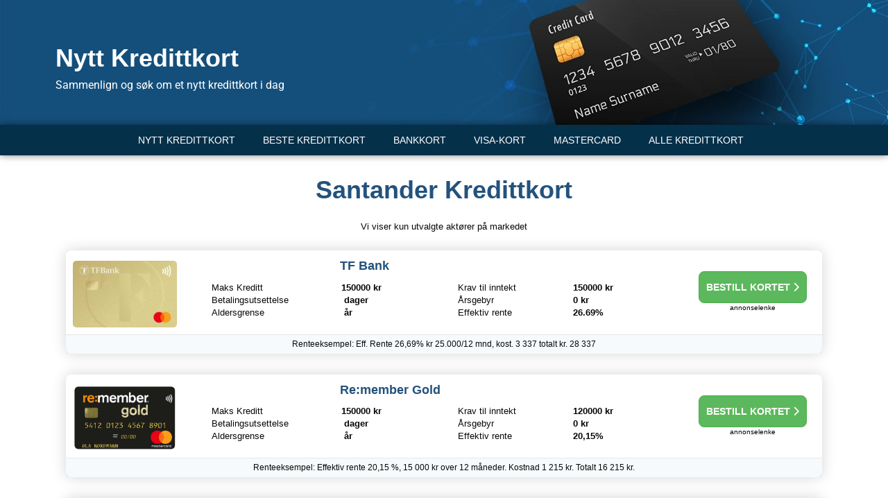

--- FILE ---
content_type: text/html; charset=UTF-8
request_url: https://nytt-kredittkort.com/category/santander-kredittkort/
body_size: 57710
content:
<!DOCTYPE html>
<html lang="nb-NO">
<head><meta charset="UTF-8" /><script>if(navigator.userAgent.match(/MSIE|Internet Explorer/i)||navigator.userAgent.match(/Trident\/7\..*?rv:11/i)){var href=document.location.href;if(!href.match(/[?&]nowprocket/)){if(href.indexOf("?")==-1){if(href.indexOf("#")==-1){document.location.href=href+"?nowprocket=1"}else{document.location.href=href.replace("#","?nowprocket=1#")}}else{if(href.indexOf("#")==-1){document.location.href=href+"&nowprocket=1"}else{document.location.href=href.replace("#","&nowprocket=1#")}}}}</script><script>class RocketLazyLoadScripts{constructor(){this.triggerEvents=["keydown","mousedown","mousemove","touchmove","touchstart","touchend","wheel"],this.userEventHandler=this._triggerListener.bind(this),this.touchStartHandler=this._onTouchStart.bind(this),this.touchMoveHandler=this._onTouchMove.bind(this),this.touchEndHandler=this._onTouchEnd.bind(this),this.clickHandler=this._onClick.bind(this),this.interceptedClicks=[],window.addEventListener("pageshow",(e=>{this.persisted=e.persisted})),window.addEventListener("DOMContentLoaded",(()=>{this._preconnect3rdParties()})),this.delayedScripts={normal:[],async:[],defer:[]},this.allJQueries=[]}_addUserInteractionListener(e){document.hidden?e._triggerListener():(this.triggerEvents.forEach((t=>window.addEventListener(t,e.userEventHandler,{passive:!0}))),window.addEventListener("touchstart",e.touchStartHandler,{passive:!0}),window.addEventListener("mousedown",e.touchStartHandler),document.addEventListener("visibilitychange",e.userEventHandler))}_removeUserInteractionListener(){this.triggerEvents.forEach((e=>window.removeEventListener(e,this.userEventHandler,{passive:!0}))),document.removeEventListener("visibilitychange",this.userEventHandler)}_onTouchStart(e){"HTML"!==e.target.tagName&&(window.addEventListener("touchend",this.touchEndHandler),window.addEventListener("mouseup",this.touchEndHandler),window.addEventListener("touchmove",this.touchMoveHandler,{passive:!0}),window.addEventListener("mousemove",this.touchMoveHandler),e.target.addEventListener("click",this.clickHandler),this._renameDOMAttribute(e.target,"onclick","rocket-onclick"))}_onTouchMove(e){window.removeEventListener("touchend",this.touchEndHandler),window.removeEventListener("mouseup",this.touchEndHandler),window.removeEventListener("touchmove",this.touchMoveHandler,{passive:!0}),window.removeEventListener("mousemove",this.touchMoveHandler),e.target.removeEventListener("click",this.clickHandler),this._renameDOMAttribute(e.target,"rocket-onclick","onclick")}_onTouchEnd(e){window.removeEventListener("touchend",this.touchEndHandler),window.removeEventListener("mouseup",this.touchEndHandler),window.removeEventListener("touchmove",this.touchMoveHandler,{passive:!0}),window.removeEventListener("mousemove",this.touchMoveHandler)}_onClick(e){e.target.removeEventListener("click",this.clickHandler),this._renameDOMAttribute(e.target,"rocket-onclick","onclick"),this.interceptedClicks.push(e),e.preventDefault(),e.stopPropagation(),e.stopImmediatePropagation()}_replayClicks(){window.removeEventListener("touchstart",this.touchStartHandler,{passive:!0}),window.removeEventListener("mousedown",this.touchStartHandler),this.interceptedClicks.forEach((e=>{e.target.dispatchEvent(new MouseEvent("click",{view:e.view,bubbles:!0,cancelable:!0}))}))}_renameDOMAttribute(e,t,n){e.hasAttribute&&e.hasAttribute(t)&&(event.target.setAttribute(n,event.target.getAttribute(t)),event.target.removeAttribute(t))}_triggerListener(){this._removeUserInteractionListener(this),"loading"===document.readyState?document.addEventListener("DOMContentLoaded",this._loadEverythingNow.bind(this)):this._loadEverythingNow()}_preconnect3rdParties(){let e=[];document.querySelectorAll("script[type=rocketlazyloadscript]").forEach((t=>{if(t.hasAttribute("src")){const n=new URL(t.src).origin;n!==location.origin&&e.push({src:n,crossOrigin:t.crossOrigin||"module"===t.getAttribute("data-rocket-type")})}})),e=[...new Map(e.map((e=>[JSON.stringify(e),e]))).values()],this._batchInjectResourceHints(e,"preconnect")}async _loadEverythingNow(){this.lastBreath=Date.now(),this._delayEventListeners(),this._delayJQueryReady(this),this._handleDocumentWrite(),this._registerAllDelayedScripts(),this._preloadAllScripts(),await this._loadScriptsFromList(this.delayedScripts.normal),await this._loadScriptsFromList(this.delayedScripts.defer),await this._loadScriptsFromList(this.delayedScripts.async);try{await this._triggerDOMContentLoaded(),await this._triggerWindowLoad()}catch(e){}window.dispatchEvent(new Event("rocket-allScriptsLoaded")),this._replayClicks()}_registerAllDelayedScripts(){document.querySelectorAll("script[type=rocketlazyloadscript]").forEach((e=>{e.hasAttribute("src")?e.hasAttribute("async")&&!1!==e.async?this.delayedScripts.async.push(e):e.hasAttribute("defer")&&!1!==e.defer||"module"===e.getAttribute("data-rocket-type")?this.delayedScripts.defer.push(e):this.delayedScripts.normal.push(e):this.delayedScripts.normal.push(e)}))}async _transformScript(e){return await this._littleBreath(),new Promise((t=>{const n=document.createElement("script");[...e.attributes].forEach((e=>{let t=e.nodeName;"type"!==t&&("data-rocket-type"===t&&(t="type"),n.setAttribute(t,e.nodeValue))})),e.hasAttribute("src")?(n.addEventListener("load",t),n.addEventListener("error",t)):(n.text=e.text,t());try{e.parentNode.replaceChild(n,e)}catch(e){t()}}))}async _loadScriptsFromList(e){const t=e.shift();return t?(await this._transformScript(t),this._loadScriptsFromList(e)):Promise.resolve()}_preloadAllScripts(){this._batchInjectResourceHints([...this.delayedScripts.normal,...this.delayedScripts.defer,...this.delayedScripts.async],"preload")}_batchInjectResourceHints(e,t){var n=document.createDocumentFragment();e.forEach((e=>{if(e.src){const i=document.createElement("link");i.href=e.src,i.rel=t,"preconnect"!==t&&(i.as="script"),e.getAttribute&&"module"===e.getAttribute("data-rocket-type")&&(i.crossOrigin=!0),e.crossOrigin&&(i.crossOrigin=e.crossOrigin),n.appendChild(i)}})),document.head.appendChild(n)}_delayEventListeners(){let e={};function t(t,n){!function(t){function n(n){return e[t].eventsToRewrite.indexOf(n)>=0?"rocket-"+n:n}e[t]||(e[t]={originalFunctions:{add:t.addEventListener,remove:t.removeEventListener},eventsToRewrite:[]},t.addEventListener=function(){arguments[0]=n(arguments[0]),e[t].originalFunctions.add.apply(t,arguments)},t.removeEventListener=function(){arguments[0]=n(arguments[0]),e[t].originalFunctions.remove.apply(t,arguments)})}(t),e[t].eventsToRewrite.push(n)}function n(e,t){let n=e[t];Object.defineProperty(e,t,{get:()=>n||function(){},set(i){e["rocket"+t]=n=i}})}t(document,"DOMContentLoaded"),t(window,"DOMContentLoaded"),t(window,"load"),t(window,"pageshow"),t(document,"readystatechange"),n(document,"onreadystatechange"),n(window,"onload"),n(window,"onpageshow")}_delayJQueryReady(e){let t=window.jQuery;Object.defineProperty(window,"jQuery",{get:()=>t,set(n){if(n&&n.fn&&!e.allJQueries.includes(n)){n.fn.ready=n.fn.init.prototype.ready=function(t){e.domReadyFired?t.bind(document)(n):document.addEventListener("rocket-DOMContentLoaded",(()=>t.bind(document)(n)))};const t=n.fn.on;n.fn.on=n.fn.init.prototype.on=function(){if(this[0]===window){function e(e){return e.split(" ").map((e=>"load"===e||0===e.indexOf("load.")?"rocket-jquery-load":e)).join(" ")}"string"==typeof arguments[0]||arguments[0]instanceof String?arguments[0]=e(arguments[0]):"object"==typeof arguments[0]&&Object.keys(arguments[0]).forEach((t=>{delete Object.assign(arguments[0],{[e(t)]:arguments[0][t]})[t]}))}return t.apply(this,arguments),this},e.allJQueries.push(n)}t=n}})}async _triggerDOMContentLoaded(){this.domReadyFired=!0,await this._littleBreath(),document.dispatchEvent(new Event("rocket-DOMContentLoaded")),await this._littleBreath(),window.dispatchEvent(new Event("rocket-DOMContentLoaded")),await this._littleBreath(),document.dispatchEvent(new Event("rocket-readystatechange")),await this._littleBreath(),document.rocketonreadystatechange&&document.rocketonreadystatechange()}async _triggerWindowLoad(){await this._littleBreath(),window.dispatchEvent(new Event("rocket-load")),await this._littleBreath(),window.rocketonload&&window.rocketonload(),await this._littleBreath(),this.allJQueries.forEach((e=>e(window).trigger("rocket-jquery-load"))),await this._littleBreath();const e=new Event("rocket-pageshow");e.persisted=this.persisted,window.dispatchEvent(e),await this._littleBreath(),window.rocketonpageshow&&window.rocketonpageshow({persisted:this.persisted})}_handleDocumentWrite(){const e=new Map;document.write=document.writeln=function(t){const n=document.currentScript,i=document.createRange(),r=n.parentElement;let o=e.get(n);void 0===o&&(o=n.nextSibling,e.set(n,o));const s=document.createDocumentFragment();i.setStart(s,0),s.appendChild(i.createContextualFragment(t)),r.insertBefore(s,o)}}async _littleBreath(){Date.now()-this.lastBreath>45&&(await this._requestAnimFrame(),this.lastBreath=Date.now())}async _requestAnimFrame(){return document.hidden?new Promise((e=>setTimeout(e))):new Promise((e=>requestAnimationFrame(e)))}static run(){const e=new RocketLazyLoadScripts;e._addUserInteractionListener(e)}}RocketLazyLoadScripts.run();</script>
	
	<meta name="viewport" content="width=device-width, initial-scale=1" />
	<link rel="profile" href="https://gmpg.org/xfn/11" />
	<link rel="pingback" href="https://nytt-kredittkort.com/xmlrpc.php" />
	<meta name='robots' content='index, follow, max-image-preview:large, max-snippet:-1, max-video-preview:-1' />

	<!-- This site is optimized with the Yoast SEO plugin v26.5 - https://yoast.com/wordpress/plugins/seo/ -->
	<title>Kredittkort fra Santander | Alt du bør vite - Nytt Kredittkort</title><link rel="preload" as="font" href="https://nytt-kredittkort.com/wp-content/plugins/wp-font-awesome/font-awesome/fonts/fa-regular-400.woff2" crossorigin><link rel="preload" as="font" href="https://nytt-kredittkort.com/wp-content/plugins/wp-font-awesome/font-awesome/fonts/fa-solid-900.woff2" crossorigin><link rel="preload" as="font" href="https://nytt-kredittkort.com/wp-content/plugins/elementor/assets/lib/font-awesome/webfonts/fa-solid-900.woff2" crossorigin><link rel="preload" as="font" href="https://nytt-kredittkort.com/wp-content/uploads/elementor/google-fonts/fonts/roboto-fb5169d9.woff2" crossorigin><link rel="preload" as="font" href="https://nytt-kredittkort.com/wp-content/plugins/elementor/assets/lib/font-awesome/webfonts/fa-regular-400.woff2" crossorigin><style id="wpr-usedcss">img:is([sizes=auto i],[sizes^="auto," i]){contain-intrinsic-size:3000px 1500px}.hfe-nav-menu li,.hfe-nav-menu ul,ul.hfe-nav-menu{list-style:none!important;margin:0;padding:0}.hfe-nav-menu li.menu-item{position:relative}.hfe-flyout-container .hfe-nav-menu li.menu-item{position:relative;background:unset}.hfe-nav-menu .sub-menu li.menu-item{position:relative;background:inherit}.elementor-widget-hfe-nav-menu .elementor-widget-container,div.hfe-nav-menu{-js-display:flex;display:-webkit-box;display:-webkit-flex;display:-moz-box;display:-ms-flexbox;display:flex;-webkit-box-orient:vertical;-webkit-box-direction:normal;-webkit-flex-direction:column;-moz-box-orient:vertical;-moz-box-direction:normal;-ms-flex-direction:column;flex-direction:column}.hfe-nav-menu__layout-horizontal,.hfe-nav-menu__layout-horizontal .hfe-nav-menu{-js-display:flex;display:-webkit-box;display:-webkit-flex;display:-moz-box;display:-ms-flexbox;display:flex}.hfe-nav-menu__layout-horizontal .hfe-nav-menu{-webkit-flex-wrap:wrap;-ms-flex-wrap:wrap;flex-wrap:wrap}.hfe-nav-menu .parent-has-no-child .hfe-menu-toggle{display:none}.hfe-nav-menu__layout-horizontal .hfe-nav-menu .sub-menu{position:absolute;top:100%;left:0;z-index:16;visibility:hidden;opacity:0;text-align:left;-webkit-transition:.3s ease-in;transition:all .3s ease-in}.hfe-nav-menu__layout-horizontal .hfe-nav-menu .menu-item-has-children:focus>.sub-menu,.hfe-nav-menu__layout-horizontal .hfe-nav-menu .menu-item-has-children:hover>.sub-menu{visibility:visible;opacity:1}.hfe-nav-menu .menu-item-has-children .sub-menu{position:absolute;top:100%;left:0;z-index:9999;visibility:hidden;opacity:0}.hfe-flyout-container .hfe-nav-menu .menu-item-has-children .menu-item-has-children .sub-menu{top:0;left:0}.hfe-nav-menu .menu-item-has-children .menu-item-has-children .sub-menu{top:0;left:100%}.hfe-nav-menu__layout-horizontal .hfe-nav-menu .menu-item-has-children.focus>.sub-menu,.hfe-nav-menu__layout-horizontal .hfe-nav-menu .menu-item-has-children:hover>.sub-menu{visibility:visible;opacity:1;-webkit-transition:.3s ease-out;transition:all .3s ease-out}.hfe-nav-menu:after,.hfe-nav-menu:before{content:'';display:table;clear:both}.hfe-nav-menu__align-center .hfe-nav-menu{margin-left:auto;margin-right:auto;-webkit-box-pack:center;-ms-flex-pack:center;-webkit-justify-content:center;-moz-box-pack:center;justify-content:center}.hfe-nav-menu__layout-horizontal .hfe-nav-menu{-js-display:flex;display:-webkit-box;display:-webkit-flex;display:-moz-box;display:-ms-flexbox;display:flex;-webkit-flex-wrap:wrap;-ms-flex-wrap:wrap;flex-wrap:wrap}.hfe-active-menu+nav li:not(:last-child) a.hfe-menu-item,.hfe-active-menu+nav li:not(:last-child) a.hfe-sub-menu-item{border-bottom-width:0}.hfe-nav-menu a.hfe-menu-item,.hfe-nav-menu a.hfe-sub-menu-item{line-height:1;text-decoration:none;-js-display:flex;display:-webkit-box;display:-webkit-flex;display:-moz-box;display:-ms-flexbox;display:flex;-webkit-box-pack:justify;-moz-box-pack:justify;-ms-flex-pack:justify;-webkit-box-shadow:none;box-shadow:none;-webkit-box-align:center;-webkit-align-items:center;-moz-box-align:center;-ms-flex-align:center;align-items:center;-webkit-justify-content:space-between;justify-content:space-between}.hfe-nav-menu a.hfe-menu-item:hover,.hfe-nav-menu a.hfe-sub-menu-item:hover{text-decoration:none}.hfe-nav-menu .sub-menu{min-width:220px;margin:0;z-index:9999}.hfe-nav-menu__layout-horizontal{font-size:0}.hfe-nav-menu__layout-horizontal li.menu-item,.hfe-nav-menu__layout-horizontal>li.menu-item{font-size:medium}.hfe-nav-menu__layout-horizontal .hfe-nav-menu .sub-menu{-webkit-box-shadow:0 4px 10px -2px rgba(0,0,0,.1);box-shadow:0 4px 10px -2px rgba(0,0,0,.1)}.hfe-submenu-icon-arrow .hfe-nav-menu .parent-has-child .sub-arrow i:before{content:''}.hfe-submenu-icon-arrow .hfe-nav-menu .parent-has-child .sub-menu-active .sub-arrow i:before{content:''}.rtl .hfe-submenu-icon-arrow .hfe-nav-menu__layout-horizontal .menu-item-has-children ul a .sub-arrow i:before{content:''}.hfe-submenu-icon-arrow .hfe-nav-menu__layout-horizontal .menu-item-has-children ul a .sub-arrow i:before{content:''}.hfe-nav-menu-icon{padding:.35em;border:0 solid}.hfe-nav-menu-icon svg{width:25px;height:25px;line-height:25px;font-size:25px}.hfe-nav-menu-icon i:focus{outline:0}.hfe-has-submenu-container a.hfe-menu-item:focus,.hfe-has-submenu-container a.hfe-sub-menu-item:focus{outline:0}.hfe-nav-menu .menu-item-has-children .sub-menu:focus,.hfe-nav-menu .menu-item-has-children:focus{outline:0}.hfe-flyout-wrapper .sub-menu{position:relative;height:0}.hfe-nav-menu__submenu-arrow .hfe-menu-toggle:before{font-family:'Font Awesome 5 Free';z-index:1;font-size:inherit;font-weight:inherit;line-height:0}.hfe-active-menu.hfe-active-menu-full-width+.hfe-nav-menu__layout-horizontal{position:absolute;top:100%}.hfe-nav-menu__toggle{-js-display:flex;display:-webkit-box;display:-webkit-flex;display:-moz-box;display:-ms-flexbox;display:flex;font-size:22px;cursor:pointer;border:0 solid;-webkit-border-radius:3px;border-radius:3px;color:#494c4f;position:relative;line-height:1}.hfe-nav-menu .sub-arrow{font-size:14px;line-height:1;-js-display:flex;display:-webkit-box;display:-webkit-flex;display:-moz-box;display:-ms-flexbox;display:flex;cursor:pointer;margin-top:-10px;margin-bottom:-10px}.hfe-nav-menu__layout-horizontal .hfe-nav-menu .sub-arrow{margin-left:10px}.hfe-flyout-wrapper .sub-arrow{padding:10px}.hfe-layout-horizontal .hfe-nav-menu__toggle{visibility:hidden;opacity:0;display:none}.hfe-nav-menu-icon{display:inline-block;line-height:1;text-align:center}.hfe-flyout-container .sub-menu{left:0!important;width:100%!important}.hfe-flyout-container .hfe-nav-menu .sub-menu{background:unset}.hfe-flyout-wrapper .hfe-menu-toggle:hover{border:1px dotted}.hfe-flyout-wrapper .hfe-menu-toggle{border:1px dotted transparent}.hfe-nav-menu .menu-item a:after,.hfe-nav-menu .menu-item a:before{display:block;position:absolute;-webkit-transition:.3s;transition:.3s;-webkit-transition-timing-function:cubic-bezier(0.58,0.3,0.005,1);transition-timing-function:cubic-bezier(0.58,0.3,0.005,1)}.hfe-nav-menu .menu-item a.hfe-menu-item:not(:hover):not(:focus):not(.current-menu-item):not(.highlighted):after,.hfe-nav-menu .menu-item a.hfe-menu-item:not(:hover):not(:focus):not(.current-menu-item):not(.highlighted):before{opacity:0}.hfe-nav-menu .current-menu-item:after,.hfe-nav-menu .current-menu-item:before,.hfe-nav-menu .menu-item a.hfe-menu-item:focus:after,.hfe-nav-menu .menu-item a.hfe-menu-item:focus:before,.hfe-nav-menu .menu-item a.hfe-menu-item:hover:after,.hfe-nav-menu .menu-item a.hfe-menu-item:hover:before{-webkit-transform:scale(1);-ms-transform:scale(1);transform:scale(1)}.hfe-pointer__underline .menu-item.parent a.hfe-menu-item:after,.hfe-pointer__underline .menu-item.parent a.hfe-menu-item:before{height:3px;width:100%;left:0;background-color:#55595c;z-index:2}.hfe-pointer__underline.hfe-animation__grow .menu-item.parent a.hfe-menu-item:not(:hover):not(:focus):not(.current-menu-item):not(.highlighted):after,.hfe-pointer__underline.hfe-animation__grow .menu-item.parent a.hfe-menu-item:not(:hover):not(:focus):not(.current-menu-item):not(.highlighted):before{height:0;width:0;left:50%}.hfe-pointer__underline .menu-item.parent a.hfe-menu-item:after{content:'';bottom:0}.hfe-flyout-overlay{display:none;position:fixed;top:0;bottom:0;left:0;right:0;z-index:999998;background:rgba(0,0,0,.6);cursor:pointer;-webkit-backface-visibility:hidden}.hfe-pointer__underline .menu-item.parent a.hfe-menu-item.elementor-button:after{height:0}.hfe-flyout-close,.hfe-flyout-close svg{position:absolute;top:0;right:0;margin:5px;width:23px;height:23px;line-height:23px;font-size:23px;display:block;cursor:pointer}.hfe-nav-menu .hfe-has-submenu .sub-menu li.menu-item:first-child,.hfe-nav-menu .hfe-has-submenu .sub-menu li.menu-item:last-child{overflow:visible!important}.elementor-widget-navigation-menu:not(.hfe-nav-menu__align-justify):not(.hfe-menu-item-space-between) a.hfe-menu-item.elementor-button{display:inline-flex}.hfe-nav-menu li.hfe-button-wrapper{align-self:center}@media only screen and (max-width:1024px){.hfe-nav-menu__breakpoint-tablet .hfe-nav-menu,.hfe-nav-menu__breakpoint-tablet .hfe-nav-menu__layout-horizontal li{width:100%;margin-right:0}.hfe-nav-menu__breakpoint-tablet .hfe-layout-horizontal .hfe-nav-menu__toggle{display:block}.hfe-nav-menu__breakpoint-tablet .hfe-nav-menu__layout-horizontal .hfe-nav-menu{visibility:hidden;opacity:0}.hfe-nav-menu__breakpoint-tablet .hfe-active-menu+.hfe-nav-menu__layout-horizontal .hfe-nav-menu{visibility:visible;opacity:1}.hfe-nav-menu__breakpoint-tablet .hfe-nav-menu__layout-horizontal{visibility:hidden;opacity:0;height:0}.hfe-nav-menu__breakpoint-tablet .hfe-active-menu+.hfe-nav-menu__layout-horizontal{visibility:visible;opacity:1;height:auto}.hfe-nav-menu__breakpoint-tablet .hfe-active-menu.hfe-active-menu-full-width+.hfe-nav-menu__layout-horizontal .hfe-nav-menu{position:relative}.hfe-nav-menu__breakpoint-tablet .hfe-active-menu.hfe-active-menu-full-width+.hfe-nav-menu__layout-horizontal{position:absolute}.hfe-nav-menu__breakpoint-tablet .hfe-nav-menu__layout-horizontal .sub-menu{visibility:hidden;opacity:0}.hfe-nav-menu__breakpoint-tablet .hfe-nav-menu__layout-horizontal .menu-item-has-children .menu-item-has-children .sub-menu{top:0;left:0}.hfe-nav-menu__breakpoint-tablet .hfe-layout-horizontal .hfe-nav-menu__toggle{visibility:visible;opacity:1;display:block}.hfe-nav-menu__breakpoint-mobile .hfe-nav-menu__layout-horizontal .hfe-nav-menu .menu-item-has-children:hover>.sub-menu,.hfe-nav-menu__breakpoint-none .hfe-nav-menu__layout-horizontal .hfe-nav-menu .menu-item-has-children:hover>.sub-menu,.hfe-nav-menu__breakpoint-tablet .hfe-nav-menu__layout-horizontal .hfe-nav-menu .menu-item-has-children:hover>.sub-menu{visibility:hidden;opacity:0;-webkit-transition:none;transition:none}.hfe-nav-menu__breakpoint-tablet .hfe-menu-toggle:hover{border:1px dotted}.hfe-nav-menu__breakpoint-tablet .hfe-menu-toggle{border:1px dotted transparent}.hfe-nav-menu__breakpoint-tablet .hfe-nav-menu__layout-horizontal .sub-menu{position:relative;height:0}.hfe-nav-menu__breakpoint-tablet .hfe-nav-menu__layout-horizontal .sub-menu{position:relative;height:0;top:0}.hfe-nav-menu__breakpoint-tablet .sub-menu{left:0!important;width:auto!important}.hfe-nav-menu .sub-menu{min-width:auto;margin:0}.hfe-nav-menu__breakpoint-tablet .hfe-nav-menu__layout-horizontal .hfe-nav-menu .sub-arrow{padding:10px}.hfe-nav-menu__breakpoint-tablet.hfe-submenu-icon-arrow .hfe-nav-menu__layout-horizontal .menu-item-has-children ul a .sub-arrow i:before{content:''}.hfe-nav-menu__breakpoint-tablet.hfe-submenu-icon-arrow .hfe-nav-menu__layout-horizontal .menu-item-has-children .sub-menu-active a .sub-arrow i:before{content:''}.hfe-nav-menu__breakpoint-tablet .hfe-nav-menu .sub-menu{-webkit-box-shadow:none;box-shadow:none}.hfe-nav-menu__breakpoint-mobile.hfe-submenu-icon-arrow .hfe-nav-menu__layout-horizontal .menu-item-has-children .sub-menu-active a .sub-arrow i:before,.hfe-nav-menu__breakpoint-none.hfe-submenu-icon-arrow .hfe-nav-menu__layout-horizontal .menu-item-has-children .sub-menu-active a .sub-arrow i:before{content:''}.hfe-nav-menu__breakpoint-mobile.hfe-submenu-icon-arrow .hfe-nav-menu__layout-horizontal .menu-item-has-children .sub-menu-active a.hfe-menu-item .sub-arrow i:before,.hfe-nav-menu__breakpoint-none.hfe-submenu-icon-arrow .hfe-nav-menu__layout-horizontal .menu-item-has-children .sub-menu-active a.hfe-menu-item .sub-arrow i:before{content:''}.elementor-widget-hfe-nav-menu.hfe-nav-menu__breakpoint-tablet .hfe-nav-menu-layout:not(.hfe-pointer__framed) .menu-item.parent a.hfe-menu-item:after,.elementor-widget-hfe-nav-menu.hfe-nav-menu__breakpoint-tablet .hfe-nav-menu-layout:not(.hfe-pointer__framed) .menu-item.parent a.hfe-menu-item:before{background-color:unset!important}}@media only screen and (max-width:767px){.hfe-nav-menu__breakpoint-mobile .hfe-nav-menu,.hfe-nav-menu__breakpoint-mobile .hfe-nav-menu__layout-horizontal li.menu-item{width:100%}.hfe-nav-menu__breakpoint-mobile .hfe-nav-menu__layout-horizontal .sub-menu{position:relative;height:0;top:0}.hfe-nav-menu .sub-menu{min-width:auto;margin:0}.hfe-nav-menu__breakpoint-mobile .hfe-nav-menu__layout-horizontal .hfe-nav-menu .menu-item-has-children:hover>.sub-menu,.hfe-nav-menu__breakpoint-none .hfe-nav-menu__layout-horizontal .hfe-nav-menu .menu-item-has-children:hover>.sub-menu{visibility:hidden;opacity:0;-webkit-transition:none;transition:none}.hfe-nav-menu__breakpoint-mobile .hfe-layout-horizontal .hfe-nav-menu__toggle{visibility:visible;opacity:1;display:block}.hfe-nav-menu__breakpoint-mobile .hfe-nav-menu__layout-horizontal .sub-menu{visibility:hidden;opacity:0}.hfe-nav-menu__breakpoint-mobile .hfe-nav-menu__layout-horizontal .hfe-nav-menu{visibility:hidden;opacity:0}.hfe-nav-menu__breakpoint-mobile .hfe-active-menu+.hfe-nav-menu__layout-horizontal .hfe-nav-menu{visibility:visible;opacity:1}.hfe-nav-menu__breakpoint-mobile .hfe-nav-menu__layout-horizontal{visibility:hidden;opacity:0;height:0}.hfe-nav-menu__breakpoint-mobile .hfe-active-menu+.hfe-nav-menu__layout-horizontal{visibility:visible;opacity:1;height:auto}.hfe-nav-menu__breakpoint-mobile .hfe-active-menu.hfe-active-menu-full-width+.hfe-nav-menu__layout-horizontal .hfe-nav-menu{position:relative}.hfe-nav-menu__breakpoint-mobile .hfe-active-menu.hfe-active-menu-full-width+.hfe-nav-menu__layout-horizontal{position:absolute}.hfe-nav-menu__breakpoint-mobile .hfe-nav-menu__layout-horizontal .menu-item-has-children .menu-item-has-children .sub-menu{top:0;left:0}.hfe-nav-menu__breakpoint-mobile.hfe-submenu-icon-arrow .hfe-nav-menu__layout-horizontal .menu-item-has-children ul a .sub-arrow i:before{content:''}.hfe-nav-menu__breakpoint-mobile.hfe-submenu-icon-arrow .hfe-nav-menu__layout-horizontal .menu-item-has-children .sub-menu-active a .sub-arrow i:before{content:''}.hfe-nav-menu__breakpoint-none.hfe-submenu-icon-arrow .hfe-nav-menu__layout-horizontal .menu-item-has-children .sub-menu-active a .sub-arrow i:before{content:''}.hfe-nav-menu__breakpoint-none.hfe-submenu-icon-arrow .hfe-nav-menu__layout-horizontal .menu-item-has-children .sub-menu-active a.hfe-menu-item .sub-arrow i:before{content:''}.hfe-nav-menu__breakpoint-mobile .hfe-menu-toggle:hover{border:1px dotted}.hfe-nav-menu__breakpoint-mobile .hfe-menu-toggle{border:1px dotted transparent}.hfe-nav-menu__breakpoint-mobile .hfe-nav-menu .sub-menu{-webkit-box-shadow:none;box-shadow:none}.hfe-nav-menu__breakpoint-mobile .hfe-nav-menu__layout-horizontal .hfe-nav-menu .sub-arrow{padding:10px}.hfe-nav-menu__breakpoint-mobile .sub-menu,.hfe-nav-menu__breakpoint-tablet .sub-menu{left:0!important;width:auto!important}.elementor-widget-hfe-nav-menu.hfe-nav-menu__breakpoint-mobile .hfe-nav-menu-layout:not(.hfe-pointer__framed) .menu-item.parent a.hfe-menu-item:after,.elementor-widget-hfe-nav-menu.hfe-nav-menu__breakpoint-mobile .hfe-nav-menu-layout:not(.hfe-pointer__framed) .menu-item.parent a.hfe-menu-item:before,.elementor-widget-hfe-nav-menu.hfe-nav-menu__breakpoint-tablet .hfe-nav-menu-layout:not(.hfe-pointer__framed) .menu-item.parent a.hfe-menu-item:after,.elementor-widget-hfe-nav-menu.hfe-nav-menu__breakpoint-tablet .hfe-nav-menu-layout:not(.hfe-pointer__framed) .menu-item.parent a.hfe-menu-item:before{background-color:unset!important}}.hfe-search-button-wrapper{display:block;cursor:pointer;vertical-align:middle;text-align:right}.hfe-search-form__input{flex-basis:100%}.hfe-search-icon-toggle i:before{vertical-align:middle}.hfe-search-button-wrapper input[type=search]{border:0;padding:10px;cursor:pointer;border-radius:0;transition:all .5s;box-sizing:border-box;outline:0}.hfe-search-button-wrapper button{border:none;border-radius:0;padding:0}.hfe-search-button-wrapper input[type=search]:focus{cursor:auto;border:none;box-shadow:none}.hfe-search-icon-toggle input:-moz-placeholder,.hfe-search-icon-toggle input::-webkit-input-placeholder{color:transparent}.hfe-search-button-wrapper.hfe-input-focus{display:flex}.hfe-search-button-wrapper input[type=search]::-webkit-search-cancel-button,.hfe-search-button-wrapper input[type=search]::-webkit-search-decoration,.hfe-search-button-wrapper input[type=search]::-webkit-search-results-button,.hfe-search-button-wrapper input[type=search]::-webkit-search-results-decoration{display:none}.hfe-search-button-wrapper,.hfe-search-button-wrapper .hfe-search-icon-toggle i,.hfe-search-button-wrapper .hfe-search-icon-toggle i:before,.hfe-search-icon-toggle{position:relative}.hfe-search-button-wrapper .hfe-search-icon-toggle .hfe-search-form__input{position:absolute;width:0;right:0;background-color:transparent}.hfe-search-icon-toggle{width:100%!important}.hfe-search-button-wrapper.hfe-input-focus .hfe-search-icon-toggle .hfe-search-form__input{position:absolute;width:250px;right:0}.hfe-search-icon-toggle{line-height:1.5}.hfe-pointer__underline.hfe-animation__grow .menu-item.parent.current-menu-item a.hfe-menu-item:not(:hover):not(:focus):not(.current-menu-item):not(.highlighted):after,.hfe-pointer__underline.hfe-animation__grow .menu-item.parent.current-menu-item a.hfe-menu-item:not(:hover):not(:focus):not(.current-menu-item):not(.highlighted):before{height:3px;width:100%;left:0;opacity:1}.hfe-pointer__underline.hfe-animation__fade .menu-item.parent.current-menu-item a.hfe-menu-item:not(:hover):not(:focus):not(.current-menu-item):not(.highlighted):after{opacity:1}.hfe-scroll-to-top-wrap.hfe-scroll-to-top-hide{display:none}body .elementor .hfe-button-wrapper a{text-decoration:none}.hfe-button-wrapper{border-radius:3px}.hfe-reading-progress-bar{height:4px}:where(.wp-block-button__link){border-radius:9999px;box-shadow:none;padding:calc(.667em + 2px) calc(1.333em + 2px);text-decoration:none}:root :where(.wp-block-button .wp-block-button__link.is-style-outline),:root :where(.wp-block-button.is-style-outline>.wp-block-button__link){border:2px solid;padding:.667em 1.333em}:root :where(.wp-block-button .wp-block-button__link.is-style-outline:not(.has-text-color)),:root :where(.wp-block-button.is-style-outline>.wp-block-button__link:not(.has-text-color)){color:currentColor}:root :where(.wp-block-button .wp-block-button__link.is-style-outline:not(.has-background)),:root :where(.wp-block-button.is-style-outline>.wp-block-button__link:not(.has-background)){background-color:initial;background-image:none}:where(.wp-block-calendar table:not(.has-background) th){background:#ddd}:where(.wp-block-columns){margin-bottom:1.75em}:where(.wp-block-columns.has-background){padding:1.25em 2.375em}:where(.wp-block-post-comments input[type=submit]){border:none}:where(.wp-block-cover-image:not(.has-text-color)),:where(.wp-block-cover:not(.has-text-color)){color:#fff}:where(.wp-block-cover-image.is-light:not(.has-text-color)),:where(.wp-block-cover.is-light:not(.has-text-color)){color:#000}:root :where(.wp-block-cover h1:not(.has-text-color)),:root :where(.wp-block-cover h2:not(.has-text-color)),:root :where(.wp-block-cover h3:not(.has-text-color)),:root :where(.wp-block-cover h4:not(.has-text-color)),:root :where(.wp-block-cover h5:not(.has-text-color)),:root :where(.wp-block-cover h6:not(.has-text-color)),:root :where(.wp-block-cover p:not(.has-text-color)){color:inherit}:where(.wp-block-file){margin-bottom:1.5em}:where(.wp-block-file__button){border-radius:2em;display:inline-block;padding:.5em 1em}:where(.wp-block-file__button):where(a):active,:where(.wp-block-file__button):where(a):focus,:where(.wp-block-file__button):where(a):hover,:where(.wp-block-file__button):where(a):visited{box-shadow:none;color:#fff;opacity:.85;text-decoration:none}:where(.wp-block-form-input__input){font-size:1em;margin-bottom:.5em;padding:0 .5em}:where(.wp-block-form-input__input)[type=date],:where(.wp-block-form-input__input)[type=datetime-local],:where(.wp-block-form-input__input)[type=datetime],:where(.wp-block-form-input__input)[type=email],:where(.wp-block-form-input__input)[type=month],:where(.wp-block-form-input__input)[type=number],:where(.wp-block-form-input__input)[type=password],:where(.wp-block-form-input__input)[type=search],:where(.wp-block-form-input__input)[type=tel],:where(.wp-block-form-input__input)[type=text],:where(.wp-block-form-input__input)[type=time],:where(.wp-block-form-input__input)[type=url],:where(.wp-block-form-input__input)[type=week]{border-style:solid;border-width:1px;line-height:2;min-height:2em}:where(.wp-block-group.wp-block-group-is-layout-constrained){position:relative}:root :where(.wp-block-image.is-style-rounded img,.wp-block-image .is-style-rounded img){border-radius:9999px}:where(.wp-block-latest-comments:not([style*=line-height] .wp-block-latest-comments__comment)){line-height:1.1}:where(.wp-block-latest-comments:not([style*=line-height] .wp-block-latest-comments__comment-excerpt p)){line-height:1.8}:root :where(.wp-block-latest-posts.is-grid){padding:0}:root :where(.wp-block-latest-posts.wp-block-latest-posts__list){padding-left:0}ul{box-sizing:border-box}:root :where(.wp-block-list.has-background){padding:1.25em 2.375em}:where(.wp-block-navigation.has-background .wp-block-navigation-item a:not(.wp-element-button)),:where(.wp-block-navigation.has-background .wp-block-navigation-submenu a:not(.wp-element-button)){padding:.5em 1em}:where(.wp-block-navigation .wp-block-navigation__submenu-container .wp-block-navigation-item a:not(.wp-element-button)),:where(.wp-block-navigation .wp-block-navigation__submenu-container .wp-block-navigation-submenu a:not(.wp-element-button)),:where(.wp-block-navigation .wp-block-navigation__submenu-container .wp-block-navigation-submenu button.wp-block-navigation-item__content),:where(.wp-block-navigation .wp-block-navigation__submenu-container .wp-block-pages-list__item button.wp-block-navigation-item__content){padding:.5em 1em}:root :where(p.has-background){padding:1.25em 2.375em}:where(p.has-text-color:not(.has-link-color)) a{color:inherit}:where(.wp-block-post-comments-form input:not([type=submit])),:where(.wp-block-post-comments-form textarea){border:1px solid #949494;font-family:inherit;font-size:1em}:where(.wp-block-post-comments-form input:where(:not([type=submit]):not([type=checkbox]))),:where(.wp-block-post-comments-form textarea){padding:calc(.667em + 2px)}:where(.wp-block-post-excerpt){box-sizing:border-box;margin-bottom:var(--wp--style--block-gap);margin-top:var(--wp--style--block-gap)}:where(.wp-block-preformatted.has-background){padding:1.25em 2.375em}:where(.wp-block-search__button){border:1px solid #ccc;padding:6px 10px}:where(.wp-block-search__input){appearance:none;border:1px solid #949494;flex-grow:1;font-family:inherit;font-size:inherit;font-style:inherit;font-weight:inherit;letter-spacing:inherit;line-height:inherit;margin-left:0;margin-right:0;min-width:3rem;padding:8px;text-decoration:unset!important;text-transform:inherit}:where(.wp-block-search__button-inside .wp-block-search__inside-wrapper){background-color:#fff;border:1px solid #949494;box-sizing:border-box;padding:4px}:where(.wp-block-search__button-inside .wp-block-search__inside-wrapper) .wp-block-search__input{border:none;border-radius:0;padding:0 4px}:where(.wp-block-search__button-inside .wp-block-search__inside-wrapper) .wp-block-search__input:focus{outline:0}:where(.wp-block-search__button-inside .wp-block-search__inside-wrapper) :where(.wp-block-search__button){padding:4px 8px}:root :where(.wp-block-separator.is-style-dots){height:auto;line-height:1;text-align:center}:root :where(.wp-block-separator.is-style-dots):before{color:currentColor;content:"···";font-family:serif;font-size:1.5em;letter-spacing:2em;padding-left:2em}:root :where(.wp-block-site-logo.is-style-rounded){border-radius:9999px}:where(.wp-block-social-links:not(.is-style-logos-only)) .wp-social-link{background-color:#f0f0f0;color:#444}:where(.wp-block-social-links:not(.is-style-logos-only)) .wp-social-link-amazon{background-color:#f90;color:#fff}:where(.wp-block-social-links:not(.is-style-logos-only)) .wp-social-link-bandcamp{background-color:#1ea0c3;color:#fff}:where(.wp-block-social-links:not(.is-style-logos-only)) .wp-social-link-behance{background-color:#0757fe;color:#fff}:where(.wp-block-social-links:not(.is-style-logos-only)) .wp-social-link-bluesky{background-color:#0a7aff;color:#fff}:where(.wp-block-social-links:not(.is-style-logos-only)) .wp-social-link-codepen{background-color:#1e1f26;color:#fff}:where(.wp-block-social-links:not(.is-style-logos-only)) .wp-social-link-deviantart{background-color:#02e49b;color:#fff}:where(.wp-block-social-links:not(.is-style-logos-only)) .wp-social-link-discord{background-color:#5865f2;color:#fff}:where(.wp-block-social-links:not(.is-style-logos-only)) .wp-social-link-dribbble{background-color:#e94c89;color:#fff}:where(.wp-block-social-links:not(.is-style-logos-only)) .wp-social-link-dropbox{background-color:#4280ff;color:#fff}:where(.wp-block-social-links:not(.is-style-logos-only)) .wp-social-link-etsy{background-color:#f45800;color:#fff}:where(.wp-block-social-links:not(.is-style-logos-only)) .wp-social-link-facebook{background-color:#0866ff;color:#fff}:where(.wp-block-social-links:not(.is-style-logos-only)) .wp-social-link-fivehundredpx{background-color:#000;color:#fff}:where(.wp-block-social-links:not(.is-style-logos-only)) .wp-social-link-flickr{background-color:#0461dd;color:#fff}:where(.wp-block-social-links:not(.is-style-logos-only)) .wp-social-link-foursquare{background-color:#e65678;color:#fff}:where(.wp-block-social-links:not(.is-style-logos-only)) .wp-social-link-github{background-color:#24292d;color:#fff}:where(.wp-block-social-links:not(.is-style-logos-only)) .wp-social-link-goodreads{background-color:#eceadd;color:#382110}:where(.wp-block-social-links:not(.is-style-logos-only)) .wp-social-link-google{background-color:#ea4434;color:#fff}:where(.wp-block-social-links:not(.is-style-logos-only)) .wp-social-link-gravatar{background-color:#1d4fc4;color:#fff}:where(.wp-block-social-links:not(.is-style-logos-only)) .wp-social-link-instagram{background-color:#f00075;color:#fff}:where(.wp-block-social-links:not(.is-style-logos-only)) .wp-social-link-lastfm{background-color:#e21b24;color:#fff}:where(.wp-block-social-links:not(.is-style-logos-only)) .wp-social-link-linkedin{background-color:#0d66c2;color:#fff}:where(.wp-block-social-links:not(.is-style-logos-only)) .wp-social-link-mastodon{background-color:#3288d4;color:#fff}:where(.wp-block-social-links:not(.is-style-logos-only)) .wp-social-link-medium{background-color:#000;color:#fff}:where(.wp-block-social-links:not(.is-style-logos-only)) .wp-social-link-meetup{background-color:#f6405f;color:#fff}:where(.wp-block-social-links:not(.is-style-logos-only)) .wp-social-link-patreon{background-color:#000;color:#fff}:where(.wp-block-social-links:not(.is-style-logos-only)) .wp-social-link-pinterest{background-color:#e60122;color:#fff}:where(.wp-block-social-links:not(.is-style-logos-only)) .wp-social-link-pocket{background-color:#ef4155;color:#fff}:where(.wp-block-social-links:not(.is-style-logos-only)) .wp-social-link-reddit{background-color:#ff4500;color:#fff}:where(.wp-block-social-links:not(.is-style-logos-only)) .wp-social-link-skype{background-color:#0478d7;color:#fff}:where(.wp-block-social-links:not(.is-style-logos-only)) .wp-social-link-snapchat{background-color:#fefc00;color:#fff;stroke:#000}:where(.wp-block-social-links:not(.is-style-logos-only)) .wp-social-link-soundcloud{background-color:#ff5600;color:#fff}:where(.wp-block-social-links:not(.is-style-logos-only)) .wp-social-link-spotify{background-color:#1bd760;color:#fff}:where(.wp-block-social-links:not(.is-style-logos-only)) .wp-social-link-telegram{background-color:#2aabee;color:#fff}:where(.wp-block-social-links:not(.is-style-logos-only)) .wp-social-link-threads{background-color:#000;color:#fff}:where(.wp-block-social-links:not(.is-style-logos-only)) .wp-social-link-tiktok{background-color:#000;color:#fff}:where(.wp-block-social-links:not(.is-style-logos-only)) .wp-social-link-tumblr{background-color:#011835;color:#fff}:where(.wp-block-social-links:not(.is-style-logos-only)) .wp-social-link-twitch{background-color:#6440a4;color:#fff}:where(.wp-block-social-links:not(.is-style-logos-only)) .wp-social-link-twitter{background-color:#1da1f2;color:#fff}:where(.wp-block-social-links:not(.is-style-logos-only)) .wp-social-link-vimeo{background-color:#1eb7ea;color:#fff}:where(.wp-block-social-links:not(.is-style-logos-only)) .wp-social-link-vk{background-color:#4680c2;color:#fff}:where(.wp-block-social-links:not(.is-style-logos-only)) .wp-social-link-wordpress{background-color:#3499cd;color:#fff}:where(.wp-block-social-links:not(.is-style-logos-only)) .wp-social-link-whatsapp{background-color:#25d366;color:#fff}:where(.wp-block-social-links:not(.is-style-logos-only)) .wp-social-link-x{background-color:#000;color:#fff}:where(.wp-block-social-links:not(.is-style-logos-only)) .wp-social-link-yelp{background-color:#d32422;color:#fff}:where(.wp-block-social-links:not(.is-style-logos-only)) .wp-social-link-youtube{background-color:red;color:#fff}:where(.wp-block-social-links.is-style-logos-only) .wp-social-link{background:0 0}:where(.wp-block-social-links.is-style-logos-only) .wp-social-link svg{height:1.25em;width:1.25em}:where(.wp-block-social-links.is-style-logos-only) .wp-social-link-amazon{color:#f90}:where(.wp-block-social-links.is-style-logos-only) .wp-social-link-bandcamp{color:#1ea0c3}:where(.wp-block-social-links.is-style-logos-only) .wp-social-link-behance{color:#0757fe}:where(.wp-block-social-links.is-style-logos-only) .wp-social-link-bluesky{color:#0a7aff}:where(.wp-block-social-links.is-style-logos-only) .wp-social-link-codepen{color:#1e1f26}:where(.wp-block-social-links.is-style-logos-only) .wp-social-link-deviantart{color:#02e49b}:where(.wp-block-social-links.is-style-logos-only) .wp-social-link-discord{color:#5865f2}:where(.wp-block-social-links.is-style-logos-only) .wp-social-link-dribbble{color:#e94c89}:where(.wp-block-social-links.is-style-logos-only) .wp-social-link-dropbox{color:#4280ff}:where(.wp-block-social-links.is-style-logos-only) .wp-social-link-etsy{color:#f45800}:where(.wp-block-social-links.is-style-logos-only) .wp-social-link-facebook{color:#0866ff}:where(.wp-block-social-links.is-style-logos-only) .wp-social-link-fivehundredpx{color:#000}:where(.wp-block-social-links.is-style-logos-only) .wp-social-link-flickr{color:#0461dd}:where(.wp-block-social-links.is-style-logos-only) .wp-social-link-foursquare{color:#e65678}:where(.wp-block-social-links.is-style-logos-only) .wp-social-link-github{color:#24292d}:where(.wp-block-social-links.is-style-logos-only) .wp-social-link-goodreads{color:#382110}:where(.wp-block-social-links.is-style-logos-only) .wp-social-link-google{color:#ea4434}:where(.wp-block-social-links.is-style-logos-only) .wp-social-link-gravatar{color:#1d4fc4}:where(.wp-block-social-links.is-style-logos-only) .wp-social-link-instagram{color:#f00075}:where(.wp-block-social-links.is-style-logos-only) .wp-social-link-lastfm{color:#e21b24}:where(.wp-block-social-links.is-style-logos-only) .wp-social-link-linkedin{color:#0d66c2}:where(.wp-block-social-links.is-style-logos-only) .wp-social-link-mastodon{color:#3288d4}:where(.wp-block-social-links.is-style-logos-only) .wp-social-link-medium{color:#000}:where(.wp-block-social-links.is-style-logos-only) .wp-social-link-meetup{color:#f6405f}:where(.wp-block-social-links.is-style-logos-only) .wp-social-link-patreon{color:#000}:where(.wp-block-social-links.is-style-logos-only) .wp-social-link-pinterest{color:#e60122}:where(.wp-block-social-links.is-style-logos-only) .wp-social-link-pocket{color:#ef4155}:where(.wp-block-social-links.is-style-logos-only) .wp-social-link-reddit{color:#ff4500}:where(.wp-block-social-links.is-style-logos-only) .wp-social-link-skype{color:#0478d7}:where(.wp-block-social-links.is-style-logos-only) .wp-social-link-snapchat{color:#fff;stroke:#000}:where(.wp-block-social-links.is-style-logos-only) .wp-social-link-soundcloud{color:#ff5600}:where(.wp-block-social-links.is-style-logos-only) .wp-social-link-spotify{color:#1bd760}:where(.wp-block-social-links.is-style-logos-only) .wp-social-link-telegram{color:#2aabee}:where(.wp-block-social-links.is-style-logos-only) .wp-social-link-threads{color:#000}:where(.wp-block-social-links.is-style-logos-only) .wp-social-link-tiktok{color:#000}:where(.wp-block-social-links.is-style-logos-only) .wp-social-link-tumblr{color:#011835}:where(.wp-block-social-links.is-style-logos-only) .wp-social-link-twitch{color:#6440a4}:where(.wp-block-social-links.is-style-logos-only) .wp-social-link-twitter{color:#1da1f2}:where(.wp-block-social-links.is-style-logos-only) .wp-social-link-vimeo{color:#1eb7ea}:where(.wp-block-social-links.is-style-logos-only) .wp-social-link-vk{color:#4680c2}:where(.wp-block-social-links.is-style-logos-only) .wp-social-link-whatsapp{color:#25d366}:where(.wp-block-social-links.is-style-logos-only) .wp-social-link-wordpress{color:#3499cd}:where(.wp-block-social-links.is-style-logos-only) .wp-social-link-x{color:#000}:where(.wp-block-social-links.is-style-logos-only) .wp-social-link-yelp{color:#d32422}:where(.wp-block-social-links.is-style-logos-only) .wp-social-link-youtube{color:red}:root :where(.wp-block-social-links .wp-social-link a){padding:.25em}:root :where(.wp-block-social-links.is-style-logos-only .wp-social-link a){padding:0}:root :where(.wp-block-social-links.is-style-pill-shape .wp-social-link a){padding-left:.6666666667em;padding-right:.6666666667em}:root :where(.wp-block-tag-cloud.is-style-outline){display:flex;flex-wrap:wrap;gap:1ch}:root :where(.wp-block-tag-cloud.is-style-outline a){border:1px solid;font-size:unset!important;margin-right:0;padding:1ch 2ch;text-decoration:none!important}:root :where(.wp-block-table-of-contents){box-sizing:border-box}:where(.wp-block-term-description){box-sizing:border-box;margin-bottom:var(--wp--style--block-gap);margin-top:var(--wp--style--block-gap)}:where(pre.wp-block-verse){font-family:inherit}:root{--wp-block-synced-color:#7a00df;--wp-block-synced-color--rgb:122,0,223;--wp-bound-block-color:var(--wp-block-synced-color);--wp-editor-canvas-background:#ddd;--wp-admin-theme-color:#007cba;--wp-admin-theme-color--rgb:0,124,186;--wp-admin-theme-color-darker-10:#006ba1;--wp-admin-theme-color-darker-10--rgb:0,107,160.5;--wp-admin-theme-color-darker-20:#005a87;--wp-admin-theme-color-darker-20--rgb:0,90,135;--wp-admin-border-width-focus:2px}@media (min-resolution:192dpi){:root{--wp-admin-border-width-focus:1.5px}}:root{--wp--preset--font-size--normal:16px;--wp--preset--font-size--huge:42px}.screen-reader-text{border:0;clip-path:inset(50%);height:1px;margin:-1px;overflow:hidden;padding:0;position:absolute;width:1px;word-wrap:normal!important}.screen-reader-text:focus{background-color:#ddd;clip-path:none;color:#444;display:block;font-size:1em;height:auto;left:5px;line-height:normal;padding:15px 23px 14px;text-decoration:none;top:5px;width:auto;z-index:100000}html :where(.has-border-color){border-style:solid}html :where([style*=border-top-color]){border-top-style:solid}html :where([style*=border-right-color]){border-right-style:solid}html :where([style*=border-bottom-color]){border-bottom-style:solid}html :where([style*=border-left-color]){border-left-style:solid}html :where([style*=border-width]){border-style:solid}html :where([style*=border-top-width]){border-top-style:solid}html :where([style*=border-right-width]){border-right-style:solid}html :where([style*=border-bottom-width]){border-bottom-style:solid}html :where([style*=border-left-width]){border-left-style:solid}html :where(img[class*=wp-image-]){height:auto;max-width:100%}:where(figure){margin:0 0 1em}html :where(.is-position-sticky){--wp-admin--admin-bar--position-offset:var(--wp-admin--admin-bar--height,0px)}@media screen and (max-width:600px){html :where(.is-position-sticky){--wp-admin--admin-bar--position-offset:0px}}:root{--wp--preset--aspect-ratio--square:1;--wp--preset--aspect-ratio--4-3:4/3;--wp--preset--aspect-ratio--3-4:3/4;--wp--preset--aspect-ratio--3-2:3/2;--wp--preset--aspect-ratio--2-3:2/3;--wp--preset--aspect-ratio--16-9:16/9;--wp--preset--aspect-ratio--9-16:9/16;--wp--preset--color--black:#000000;--wp--preset--color--cyan-bluish-gray:#abb8c3;--wp--preset--color--white:#ffffff;--wp--preset--color--pale-pink:#f78da7;--wp--preset--color--vivid-red:#cf2e2e;--wp--preset--color--luminous-vivid-orange:#ff6900;--wp--preset--color--luminous-vivid-amber:#fcb900;--wp--preset--color--light-green-cyan:#7bdcb5;--wp--preset--color--vivid-green-cyan:#00d084;--wp--preset--color--pale-cyan-blue:#8ed1fc;--wp--preset--color--vivid-cyan-blue:#0693e3;--wp--preset--color--vivid-purple:#9b51e0;--wp--preset--gradient--vivid-cyan-blue-to-vivid-purple:linear-gradient(135deg,rgb(6, 147, 227) 0%,rgb(155, 81, 224) 100%);--wp--preset--gradient--light-green-cyan-to-vivid-green-cyan:linear-gradient(135deg,rgb(122, 220, 180) 0%,rgb(0, 208, 130) 100%);--wp--preset--gradient--luminous-vivid-amber-to-luminous-vivid-orange:linear-gradient(135deg,rgb(252, 185, 0) 0%,rgb(255, 105, 0) 100%);--wp--preset--gradient--luminous-vivid-orange-to-vivid-red:linear-gradient(135deg,rgb(255, 105, 0) 0%,rgb(207, 46, 46) 100%);--wp--preset--gradient--very-light-gray-to-cyan-bluish-gray:linear-gradient(135deg,rgb(238, 238, 238) 0%,rgb(169, 184, 195) 100%);--wp--preset--gradient--cool-to-warm-spectrum:linear-gradient(135deg,rgb(74, 234, 220) 0%,rgb(151, 120, 209) 20%,rgb(207, 42, 186) 40%,rgb(238, 44, 130) 60%,rgb(251, 105, 98) 80%,rgb(254, 248, 76) 100%);--wp--preset--gradient--blush-light-purple:linear-gradient(135deg,rgb(255, 206, 236) 0%,rgb(152, 150, 240) 100%);--wp--preset--gradient--blush-bordeaux:linear-gradient(135deg,rgb(254, 205, 165) 0%,rgb(254, 45, 45) 50%,rgb(107, 0, 62) 100%);--wp--preset--gradient--luminous-dusk:linear-gradient(135deg,rgb(255, 203, 112) 0%,rgb(199, 81, 192) 50%,rgb(65, 88, 208) 100%);--wp--preset--gradient--pale-ocean:linear-gradient(135deg,rgb(255, 245, 203) 0%,rgb(182, 227, 212) 50%,rgb(51, 167, 181) 100%);--wp--preset--gradient--electric-grass:linear-gradient(135deg,rgb(202, 248, 128) 0%,rgb(113, 206, 126) 100%);--wp--preset--gradient--midnight:linear-gradient(135deg,rgb(2, 3, 129) 0%,rgb(40, 116, 252) 100%);--wp--preset--font-size--small:13px;--wp--preset--font-size--medium:20px;--wp--preset--font-size--large:36px;--wp--preset--font-size--x-large:42px;--wp--preset--spacing--20:0.44rem;--wp--preset--spacing--30:0.67rem;--wp--preset--spacing--40:1rem;--wp--preset--spacing--50:1.5rem;--wp--preset--spacing--60:2.25rem;--wp--preset--spacing--70:3.38rem;--wp--preset--spacing--80:5.06rem;--wp--preset--shadow--natural:6px 6px 9px rgba(0, 0, 0, .2);--wp--preset--shadow--deep:12px 12px 50px rgba(0, 0, 0, .4);--wp--preset--shadow--sharp:6px 6px 0px rgba(0, 0, 0, .2);--wp--preset--shadow--outlined:6px 6px 0px -3px rgb(255, 255, 255),6px 6px rgb(0, 0, 0);--wp--preset--shadow--crisp:6px 6px 0px rgb(0, 0, 0)}:where(.is-layout-flex){gap:.5em}:where(.is-layout-grid){gap:.5em}:where(.wp-block-post-template.is-layout-flex){gap:1.25em}:where(.wp-block-post-template.is-layout-grid){gap:1.25em}:where(.wp-block-term-template.is-layout-flex){gap:1.25em}:where(.wp-block-term-template.is-layout-grid){gap:1.25em}:where(.wp-block-columns.is-layout-flex){gap:2em}:where(.wp-block-columns.is-layout-grid){gap:2em}:root :where(.wp-block-pullquote){font-size:1.5em;line-height:1.6}.wpcf7 .screen-reader-response{position:absolute;overflow:hidden;clip:rect(1px,1px,1px,1px);clip-path:inset(50%);height:1px;width:1px;margin:-1px;padding:0;border:0;word-wrap:normal!important}.wpcf7 form .wpcf7-response-output{margin:2em .5em 1em;padding:.2em 1em;border:2px solid #00a0d2}.wpcf7 form.init .wpcf7-response-output,.wpcf7 form.resetting .wpcf7-response-output,.wpcf7 form.submitting .wpcf7-response-output{display:none}.wpcf7 form.sent .wpcf7-response-output{border-color:#46b450}.wpcf7 form.aborted .wpcf7-response-output,.wpcf7 form.failed .wpcf7-response-output{border-color:#dc3232}.wpcf7 form.spam .wpcf7-response-output{border-color:#f56e28}.wpcf7 form.invalid .wpcf7-response-output,.wpcf7 form.payment-required .wpcf7-response-output,.wpcf7 form.unaccepted .wpcf7-response-output{border-color:#ffb900}.wpcf7-form-control-wrap{position:relative}.wpcf7-not-valid-tip{color:#dc3232;font-size:1em;font-weight:400;display:block}.use-floating-validation-tip .wpcf7-not-valid-tip{position:relative;top:-2ex;left:1em;z-index:100;border:1px solid #dc3232;background:#fff;padding:.2em .8em;width:24em}.wpcf7-spinner{visibility:hidden;display:inline-block;background-color:#23282d;opacity:.75;width:24px;height:24px;border:none;border-radius:100%;padding:0;margin:0 24px;position:relative}form.submitting .wpcf7-spinner{visibility:visible}.wpcf7-spinner::before{content:'';position:absolute;background-color:#fbfbfc;top:4px;left:4px;width:6px;height:6px;border:none;border-radius:100%;transform-origin:8px 8px;animation-name:spin;animation-duration:1s;animation-timing-function:linear;animation-iteration-count:infinite}@keyframes spin{from{transform:rotate(0)}to{transform:rotate(360deg)}}@keyframes blink{from{opacity:0}50%{opacity:1}to{opacity:0}}.wpcf7 [inert]{opacity:.5}.wpcf7 input[type=file]{cursor:pointer}.wpcf7 input[type=file]:disabled{cursor:default}.wpcf7 .wpcf7-submit:disabled{cursor:not-allowed}.wpcf7 input[type=email],.wpcf7 input[type=tel],.wpcf7 input[type=url]{direction:ltr}.fa{font-family:var(--fa-style-family,"Font Awesome 6 Free");font-weight:var(--fa-style,900)}.fa,.fa-solid,.far,.fas{-moz-osx-font-smoothing:grayscale;-webkit-font-smoothing:antialiased;display:var(--fa-display,inline-block);font-style:normal;font-variant:normal;line-height:1;text-rendering:auto}.fa-plus:before{content:"\2b"}.fa-plus-minus:before{content:"\e43c"}:root{--fa-font-brands:normal 400 1em/1 "Font Awesome 6 Brands"}:root{--fa-font-regular:normal 400 1em/1 "Font Awesome 6 Free"}@font-face{font-family:"Font Awesome 6 Free";font-style:normal;font-weight:400;font-display:swap;src:url(https://nytt-kredittkort.com/wp-content/plugins/wp-font-awesome/font-awesome/fonts/fa-regular-400.woff2) format("woff2"),url(https://nytt-kredittkort.com/wp-content/plugins/wp-font-awesome/font-awesome/fonts/fa-regular-400.ttf) format("truetype")}.far{font-family:"Font Awesome 6 Free";font-weight:400}:root{--fa-font-solid:normal 900 1em/1 "Font Awesome 6 Free"}@font-face{font-family:"Font Awesome 6 Free";font-style:normal;font-weight:900;font-display:swap;src:url(https://nytt-kredittkort.com/wp-content/plugins/wp-font-awesome/font-awesome/fonts/fa-solid-900.woff2) format("woff2"),url(https://nytt-kredittkort.com/wp-content/plugins/wp-font-awesome/font-awesome/fonts/fa-solid-900.ttf) format("truetype")}.fa-solid,.fas{font-family:"Font Awesome 6 Free";font-weight:900}@font-face{font-family:"Font Awesome 5 Free";font-display:swap;font-weight:900;src:url(https://nytt-kredittkort.com/wp-content/plugins/wp-font-awesome/font-awesome/fonts/fa-solid-900.woff2) format("woff2"),url(https://nytt-kredittkort.com/wp-content/plugins/wp-font-awesome/font-awesome/fonts/fa-solid-900.ttf) format("truetype")}@font-face{font-family:"Font Awesome 5 Free";font-display:swap;font-weight:400;src:url(https://nytt-kredittkort.com/wp-content/plugins/wp-font-awesome/font-awesome/fonts/fa-regular-400.woff2) format("woff2"),url(https://nytt-kredittkort.com/wp-content/plugins/wp-font-awesome/font-awesome/fonts/fa-regular-400.ttf) format("truetype")}@font-face{font-family:FontAwesome;font-display:swap;src:url(https://nytt-kredittkort.com/wp-content/plugins/wp-font-awesome/font-awesome/fonts/fa-solid-900.woff2) format("woff2"),url(https://nytt-kredittkort.com/wp-content/plugins/wp-font-awesome/font-awesome/fonts/fa-solid-900.ttf) format("truetype")}@font-face{font-family:FontAwesome;font-display:swap;src:url(https://nytt-kredittkort.com/wp-content/plugins/wp-font-awesome/font-awesome/fonts/fa-regular-400.woff2) format("woff2"),url(https://nytt-kredittkort.com/wp-content/plugins/wp-font-awesome/font-awesome/fonts/fa-regular-400.ttf) format("truetype");unicode-range:u+f003,u+f006,u+f014,u+f016-f017,u+f01a-f01b,u+f01d,u+f022,u+f03e,u+f044,u+f046,u+f05c-f05d,u+f06e,u+f070,u+f087-f088,u+f08a,u+f094,u+f096-f097,u+f09d,u+f0a0,u+f0a2,u+f0a4-f0a7,u+f0c5,u+f0c7,u+f0e5-f0e6,u+f0eb,u+f0f6-f0f8,u+f10c,u+f114-f115,u+f118-f11a,u+f11c-f11d,u+f133,u+f147,u+f14e,u+f150-f152,u+f185-f186,u+f18e,u+f190-f192,u+f196,u+f1c1-f1c9,u+f1d9,u+f1db,u+f1e3,u+f1ea,u+f1f7,u+f1f9,u+f20a,u+f247-f248,u+f24a,u+f24d,u+f255-f25b,u+f25d,u+f271-f274,u+f278,u+f27b,u+f28c,u+f28e,u+f29c,u+f2b5,u+f2b7,u+f2ba,u+f2bc,u+f2be,u+f2c0-f2c1,u+f2c3,u+f2d0,u+f2d2,u+f2d4,u+f2dc}.fa.fa-window-close-o{font-family:"Font Awesome 6 Free";font-weight:400}.fa.fa-window-close-o:before{content:"\f410"}.footer-width-fixer{width:100%}.bhf-hidden{display:none}.ehf-header #masthead{z-index:99;position:relative}:root{--direction-multiplier:1}body.rtl{--direction-multiplier:-1}.elementor-hidden{display:none}.elementor-screen-only,.screen-reader-text,.screen-reader-text span,.ui-helper-hidden-accessible{height:1px;margin:-1px;overflow:hidden;padding:0;position:absolute;top:-10000em;width:1px;clip:rect(0,0,0,0);border:0}.elementor *,.elementor :after,.elementor :before{box-sizing:border-box}.elementor a{box-shadow:none;text-decoration:none}.elementor hr{background-color:transparent;margin:0}.elementor img{border:none;border-radius:0;box-shadow:none;height:auto;max-width:100%}.elementor iframe,.elementor object,.elementor video{border:none;line-height:1;margin:0;max-width:100%;width:100%}.elementor-element{--flex-direction:initial;--flex-wrap:initial;--justify-content:initial;--align-items:initial;--align-content:initial;--gap:initial;--flex-basis:initial;--flex-grow:initial;--flex-shrink:initial;--order:initial;--align-self:initial;align-self:var(--align-self);flex-basis:var(--flex-basis);flex-grow:var(--flex-grow);flex-shrink:var(--flex-shrink);order:var(--order)}.elementor-element:where(.e-con-full,.elementor-widget){align-content:var(--align-content);align-items:var(--align-items);flex-direction:var(--flex-direction);flex-wrap:var(--flex-wrap);gap:var(--row-gap) var(--column-gap);justify-content:var(--justify-content)}.elementor-invisible{visibility:hidden}:root{--page-title-display:block}.elementor-page-title{display:var(--page-title-display)}.elementor-section{position:relative}.elementor-section .elementor-container{display:flex;margin-left:auto;margin-right:auto;position:relative}@media (max-width:1024px){.elementor-section .elementor-container{flex-wrap:wrap}}.elementor-section.elementor-section-items-middle>.elementor-container{align-items:center}.elementor-widget-wrap{align-content:flex-start;flex-wrap:wrap;position:relative;width:100%}.elementor:not(.elementor-bc-flex-widget) .elementor-widget-wrap{display:flex}.elementor-widget-wrap>.elementor-element{width:100%}.elementor-widget-wrap.e-swiper-container{width:calc(100% - (var(--e-column-margin-left,0px) + var(--e-column-margin-right,0px)))}.elementor-widget{position:relative}.elementor-widget:not(:last-child){margin-bottom:var(--kit-widget-spacing,20px)}.elementor-column{display:flex;min-height:1px;position:relative}.elementor-column-gap-default>.elementor-column>.elementor-element-populated{padding:10px}.elementor-inner-section .elementor-column-gap-no .elementor-element-populated{padding:0}@media (min-width:768px){.elementor-column.elementor-col-33{width:33.333%}.elementor-column.elementor-col-50{width:50%}.elementor-column.elementor-col-100{width:100%}}@media (min-width:1025px){#elementor-device-mode:after{content:"desktop"}}@media (min-width:-1){#elementor-device-mode:after{content:"widescreen"}}@media (max-width:-1){#elementor-device-mode:after{content:"laptop";content:"tablet_extra"}}@media (max-width:1024px){#elementor-device-mode:after{content:"tablet"}}@media (max-width:-1){#elementor-device-mode:after{content:"mobile_extra"}}@media (max-width:767px){.elementor-column{width:100%}#elementor-device-mode:after{content:"mobile"}}@media (prefers-reduced-motion:no-preference){html{scroll-behavior:smooth}}.e-con{--border-radius:0;--border-top-width:0px;--border-right-width:0px;--border-bottom-width:0px;--border-left-width:0px;--border-style:initial;--border-color:initial;--container-widget-width:100%;--container-widget-height:initial;--container-widget-flex-grow:0;--container-widget-align-self:initial;--content-width:min(100%,var(--container-max-width,1140px));--width:100%;--min-height:initial;--height:auto;--text-align:initial;--margin-top:0px;--margin-right:0px;--margin-bottom:0px;--margin-left:0px;--padding-top:var(--container-default-padding-top,10px);--padding-right:var(--container-default-padding-right,10px);--padding-bottom:var(--container-default-padding-bottom,10px);--padding-left:var(--container-default-padding-left,10px);--position:relative;--z-index:revert;--overflow:visible;--gap:var(--widgets-spacing,20px);--row-gap:var(--widgets-spacing-row,20px);--column-gap:var(--widgets-spacing-column,20px);--overlay-mix-blend-mode:initial;--overlay-opacity:1;--overlay-transition:0.3s;--e-con-grid-template-columns:repeat(3,1fr);--e-con-grid-template-rows:repeat(2,1fr);border-radius:var(--border-radius);height:var(--height);min-height:var(--min-height);min-width:0;overflow:var(--overflow);position:var(--position);width:var(--width);z-index:var(--z-index);--flex-wrap-mobile:wrap;margin-block-end:var(--margin-block-end);margin-block-start:var(--margin-block-start);margin-inline-end:var(--margin-inline-end);margin-inline-start:var(--margin-inline-start);padding-inline-end:var(--padding-inline-end);padding-inline-start:var(--padding-inline-start)}.e-con:where(:not(.e-div-block-base)){transition:background var(--background-transition,.3s),border var(--border-transition,.3s),box-shadow var(--border-transition,.3s),transform var(--e-con-transform-transition-duration,.4s)}.e-con{--margin-block-start:var(--margin-top);--margin-block-end:var(--margin-bottom);--margin-inline-start:var(--margin-left);--margin-inline-end:var(--margin-right);--padding-inline-start:var(--padding-left);--padding-inline-end:var(--padding-right);--padding-block-start:var(--padding-top);--padding-block-end:var(--padding-bottom);--border-block-start-width:var(--border-top-width);--border-block-end-width:var(--border-bottom-width);--border-inline-start-width:var(--border-left-width);--border-inline-end-width:var(--border-right-width)}body.rtl .e-con{--padding-inline-start:var(--padding-right);--padding-inline-end:var(--padding-left);--margin-inline-start:var(--margin-right);--margin-inline-end:var(--margin-left);--border-inline-start-width:var(--border-right-width);--border-inline-end-width:var(--border-left-width)}.e-con>.e-con-inner{padding-block-end:var(--padding-block-end);padding-block-start:var(--padding-block-start);text-align:var(--text-align)}.e-con,.e-con>.e-con-inner{display:var(--display)}.e-con>.e-con-inner{gap:var(--row-gap) var(--column-gap);height:100%;margin:0 auto;max-width:var(--content-width);padding-inline-end:0;padding-inline-start:0;width:100%}:is(.elementor-section-wrap,[data-elementor-id])>.e-con{--margin-left:auto;--margin-right:auto;max-width:min(100%,var(--width))}.e-con .elementor-widget.elementor-widget{margin-block-end:0}.e-con:before,.e-con>.elementor-motion-effects-container>.elementor-motion-effects-layer:before{border-block-end-width:var(--border-block-end-width);border-block-start-width:var(--border-block-start-width);border-color:var(--border-color);border-inline-end-width:var(--border-inline-end-width);border-inline-start-width:var(--border-inline-start-width);border-radius:var(--border-radius);border-style:var(--border-style);content:var(--background-overlay);display:block;height:max(100% + var(--border-top-width) + var(--border-bottom-width),100%);left:calc(0px - var(--border-left-width));mix-blend-mode:var(--overlay-mix-blend-mode);opacity:var(--overlay-opacity);position:absolute;top:calc(0px - var(--border-top-width));transition:var(--overlay-transition,.3s);width:max(100% + var(--border-left-width) + var(--border-right-width),100%)}.e-con:before{transition:background var(--overlay-transition,.3s),border-radius var(--border-transition,.3s),opacity var(--overlay-transition,.3s)}.e-con .elementor-widget{min-width:0}.e-con .elementor-widget.e-widget-swiper{width:100%}.e-con>.e-con-inner>.elementor-widget>.elementor-widget-container,.e-con>.elementor-widget>.elementor-widget-container{height:100%}.e-con.e-con>.e-con-inner>.elementor-widget,.elementor.elementor .e-con>.elementor-widget{max-width:100%}.e-con .elementor-widget:not(:last-child){--kit-widget-spacing:0px}.elementor-element:where(:not(.e-con)):where(:not(.e-div-block-base)) .elementor-widget-container,.elementor-element:where(:not(.e-con)):where(:not(.e-div-block-base)):not(:has(.elementor-widget-container)){transition:background .3s,border .3s,border-radius .3s,box-shadow .3s,transform var(--e-transform-transition-duration,.4s)}.elementor-heading-title{line-height:1;margin:0;padding:0}.elementor-button{background-color:#69727d;border-radius:3px;color:#fff;display:inline-block;font-size:15px;line-height:1;padding:12px 24px;fill:#fff;text-align:center;transition:all .3s}.elementor-button:focus,.elementor-button:hover,.elementor-button:visited{color:#fff}.elementor-button span{text-decoration:inherit}.animated{animation-duration:1.25s}.animated.reverse{animation-direction:reverse;animation-fill-mode:forwards}@media (prefers-reduced-motion:reduce){.wpcf7-spinner::before{animation-name:blink;animation-duration:2s}.animated{animation:none!important}html *{transition-delay:0s!important;transition-duration:0s!important}}@media (max-width:767px){.elementor .elementor-hidden-mobile{display:none}}@media (min-width:768px) and (max-width:1024px){.elementor .elementor-hidden-tablet{display:none}}@media (min-width:1025px) and (max-width:99999px){.elementor .elementor-hidden-desktop{display:none}}.elementor-kit-829{--e-global-color-primary:#6EC1E4;--e-global-color-secondary:#54595F;--e-global-color-text:#7A7A7A;--e-global-color-accent:#61CE70;--e-global-color-cae5dd0:#23527C;--e-global-typography-primary-font-family:"Verdana";--e-global-typography-primary-font-size:36px;--e-global-typography-primary-font-weight:500;--e-global-typography-secondary-font-family:"Verdana";--e-global-typography-secondary-font-weight:400;--e-global-typography-text-font-family:"Verdana";--e-global-typography-text-font-weight:400;--e-global-typography-accent-font-family:"Verdana";--e-global-typography-accent-font-weight:500}.elementor-section.elementor-section-boxed>.elementor-container{max-width:1140px}.e-con{--container-max-width:1140px}.elementor-widget:not(:last-child){margin-block-end:20px}.elementor-element{--widgets-spacing:20px 20px;--widgets-spacing-row:20px;--widgets-spacing-column:20px}.elementor-1013 .elementor-element.elementor-element-b100b76:not(.elementor-motion-effects-element-type-background),.elementor-1013 .elementor-element.elementor-element-b100b76>.elementor-motion-effects-container>.elementor-motion-effects-layer{background-image:url("https://nytt-kredittkort.com/wp-content/uploads/2021/03/nytt-header.webp");background-position:center center;background-size:cover}.elementor-1013 .elementor-element.elementor-element-b100b76>.elementor-container{min-height:200px}.elementor-1013 .elementor-element.elementor-element-b100b76{box-shadow:0 0 10px 0 rgba(0,0,0,.5);transition:background .3s,border .3s,border-radius .3s,box-shadow .3s}.elementor-1013 .elementor-element.elementor-element-b100b76>.elementor-background-overlay{transition:background .3s,border-radius .3s,opacity .3s}.elementor-widget-hfe-site-title .elementor-heading-title,.elementor-widget-hfe-site-title .hfe-heading a{font-family:var( --e-global-typography-primary-font-family ),Sans-serif;font-size:var( --e-global-typography-primary-font-size );font-weight:var(--e-global-typography-primary-font-weight)}.elementor-widget-hfe-site-title .hfe-heading-text{color:var(--e-global-color-primary)}.elementor-1013 .elementor-element.elementor-element-02c9a8e .elementor-heading-title,.elementor-1013 .elementor-element.elementor-element-02c9a8e .hfe-heading a{font-family:Roboto,Sans-serif;font-size:36px;font-weight:500}.elementor-1013 .elementor-element.elementor-element-02c9a8e .hfe-heading-text{color:#fff}.elementor-1013 .elementor-element.elementor-element-02c9a8e .hfe-icon i{color:#fff}.elementor-1013 .elementor-element.elementor-element-02c9a8e .hfe-icon svg{fill:#FFFFFF}.elementor-widget-hfe-site-tagline .hfe-site-tagline{font-family:var( --e-global-typography-secondary-font-family ),Sans-serif;font-weight:var(--e-global-typography-secondary-font-weight);color:var(--e-global-color-secondary)}.elementor-1013 .elementor-element.elementor-element-375bd5d>.elementor-widget-container{margin:-10px 0 0}.elementor-1013 .elementor-element.elementor-element-375bd5d .hfe-site-tagline{font-family:Roboto,Sans-serif;font-size:16px;font-weight:400;color:#fff}.elementor-1013 .elementor-element.elementor-element-375bd5d .hfe-icon i{color:#fff}.elementor-1013 .elementor-element.elementor-element-375bd5d .hfe-icon svg{fill:#FFFFFF}.elementor-widget-navigation-menu .menu-item a.hfe-menu-item.elementor-button{background-color:var(--e-global-color-accent);font-family:var( --e-global-typography-accent-font-family ),Sans-serif;font-weight:var(--e-global-typography-accent-font-weight)}.elementor-widget-navigation-menu .menu-item a.hfe-menu-item.elementor-button:hover{background-color:var(--e-global-color-accent)}.elementor-widget-navigation-menu a.hfe-menu-item,.elementor-widget-navigation-menu a.hfe-sub-menu-item{font-family:var( --e-global-typography-primary-font-family ),Sans-serif;font-size:var( --e-global-typography-primary-font-size );font-weight:var(--e-global-typography-primary-font-weight)}.elementor-widget-navigation-menu .menu-item a.hfe-menu-item,.elementor-widget-navigation-menu .sub-menu a.hfe-sub-menu-item{color:var(--e-global-color-text)}.elementor-widget-navigation-menu .menu-item a.hfe-menu-item:focus,.elementor-widget-navigation-menu .menu-item a.hfe-menu-item:hover,.elementor-widget-navigation-menu .menu-item.current-menu-item a.hfe-menu-item,.elementor-widget-navigation-menu .sub-menu a.hfe-sub-menu-item:hover{color:var(--e-global-color-accent)}.elementor-widget-navigation-menu .hfe-nav-menu-layout:not(.hfe-pointer__framed) .menu-item.parent a.hfe-menu-item:after,.elementor-widget-navigation-menu .hfe-nav-menu-layout:not(.hfe-pointer__framed) .menu-item.parent a.hfe-menu-item:before{background-color:var(--e-global-color-accent)}.elementor-widget-navigation-menu .hfe-nav-menu-layout:not(.hfe-pointer__framed) .menu-item.parent .sub-menu .hfe-has-submenu-container a:after{background-color:var(--e-global-color-accent)}.elementor-widget-navigation-menu .sub-menu li a.hfe-sub-menu-item,.elementor-widget-navigation-menu nav.hfe-dropdown li a.hfe-menu-item,.elementor-widget-navigation-menu nav.hfe-dropdown li a.hfe-sub-menu-item{font-family:var( --e-global-typography-accent-font-family ),Sans-serif;font-weight:var(--e-global-typography-accent-font-weight)}.elementor-1013 .elementor-element.elementor-element-00eed7c .menu-item a.hfe-menu-item{padding-left:20px;padding-right:20px}.elementor-1013 .elementor-element.elementor-element-00eed7c .menu-item a.hfe-sub-menu-item{padding-left:calc(20px + 20px);padding-right:20px}.elementor-1013 .elementor-element.elementor-element-00eed7c .hfe-nav-menu__layout-vertical .menu-item ul ul a.hfe-sub-menu-item{padding-left:calc(20px + 40px);padding-right:20px}.elementor-1013 .elementor-element.elementor-element-00eed7c .hfe-nav-menu__layout-vertical .menu-item ul ul ul a.hfe-sub-menu-item{padding-left:calc(20px + 60px);padding-right:20px}.elementor-1013 .elementor-element.elementor-element-00eed7c .hfe-nav-menu__layout-vertical .menu-item ul ul ul ul a.hfe-sub-menu-item{padding-left:calc(20px + 80px);padding-right:20px}.elementor-1013 .elementor-element.elementor-element-00eed7c .menu-item a.hfe-menu-item,.elementor-1013 .elementor-element.elementor-element-00eed7c .menu-item a.hfe-sub-menu-item{padding-top:15px;padding-bottom:15px}.elementor-1013 .elementor-element.elementor-element-00eed7c ul.sub-menu{width:220px}.elementor-1013 .elementor-element.elementor-element-00eed7c .sub-menu a.hfe-sub-menu-item,.elementor-1013 .elementor-element.elementor-element-00eed7c nav.hfe-dropdown li a.hfe-menu-item,.elementor-1013 .elementor-element.elementor-element-00eed7c nav.hfe-dropdown li a.hfe-sub-menu-item,.elementor-1013 .elementor-element.elementor-element-00eed7c nav.hfe-dropdown-expandible li a.hfe-menu-item,.elementor-1013 .elementor-element.elementor-element-00eed7c nav.hfe-dropdown-expandible li a.hfe-sub-menu-item{padding-top:15px;padding-bottom:15px}.elementor-1013 .elementor-element.elementor-element-00eed7c .hfe-nav-menu__toggle{margin:0 auto}.elementor-1013 .elementor-element.elementor-element-00eed7c a.hfe-menu-item,.elementor-1013 .elementor-element.elementor-element-00eed7c a.hfe-sub-menu-item{font-family:Verdana,Sans-serif;font-size:14px;font-weight:500}.elementor-1013 .elementor-element.elementor-element-00eed7c .menu-item a.hfe-menu-item,.elementor-1013 .elementor-element.elementor-element-00eed7c .sub-menu a.hfe-sub-menu-item{color:#fff}.elementor-1013 .elementor-element.elementor-element-00eed7c .menu-item a.hfe-menu-item.highlighted,.elementor-1013 .elementor-element.elementor-element-00eed7c .menu-item a.hfe-menu-item:focus,.elementor-1013 .elementor-element.elementor-element-00eed7c .menu-item a.hfe-menu-item:hover,.elementor-1013 .elementor-element.elementor-element-00eed7c .menu-item.current-menu-item a.hfe-menu-item,.elementor-1013 .elementor-element.elementor-element-00eed7c .sub-menu a.hfe-sub-menu-item:hover{color:#fff}.elementor-1013 .elementor-element.elementor-element-00eed7c .hfe-nav-menu-layout:not(.hfe-pointer__framed) .menu-item.parent a.hfe-menu-item:after,.elementor-1013 .elementor-element.elementor-element-00eed7c .hfe-nav-menu-layout:not(.hfe-pointer__framed) .menu-item.parent a.hfe-menu-item:before{background-color:#fff}.elementor-1013 .elementor-element.elementor-element-00eed7c .hfe-nav-menu-layout:not(.hfe-pointer__framed) .menu-item.parent .sub-menu .hfe-has-submenu-container a:after{background-color:unset}.elementor-1013 .elementor-element.elementor-element-00eed7c .hfe-pointer__framed .menu-item.parent a.hfe-menu-item:after,.elementor-1013 .elementor-element.elementor-element-00eed7c .hfe-pointer__framed .menu-item.parent a.hfe-menu-item:before{border-color:#fff}.elementor-1013 .elementor-element.elementor-element-00eed7c .elementor-menu-toggle,.elementor-1013 .elementor-element.elementor-element-00eed7c .sub-menu a.hfe-sub-menu-item,.elementor-1013 .elementor-element.elementor-element-00eed7c nav.hfe-dropdown li a.hfe-menu-item,.elementor-1013 .elementor-element.elementor-element-00eed7c nav.hfe-dropdown li a.hfe-sub-menu-item,.elementor-1013 .elementor-element.elementor-element-00eed7c nav.hfe-dropdown-expandible li a.hfe-menu-item,.elementor-1013 .elementor-element.elementor-element-00eed7c nav.hfe-dropdown-expandible li a.hfe-sub-menu-item{color:#fff}.elementor-1013 .elementor-element.elementor-element-00eed7c .sub-menu,.elementor-1013 .elementor-element.elementor-element-00eed7c nav.hfe-dropdown,.elementor-1013 .elementor-element.elementor-element-00eed7c nav.hfe-dropdown .menu-item a.hfe-menu-item,.elementor-1013 .elementor-element.elementor-element-00eed7c nav.hfe-dropdown .menu-item a.hfe-sub-menu-item,.elementor-1013 .elementor-element.elementor-element-00eed7c nav.hfe-dropdown-expandible{background-color:#04304a}.elementor-1013 .elementor-element.elementor-element-00eed7c .sub-menu li.menu-item:not(:last-child),.elementor-1013 .elementor-element.elementor-element-00eed7c nav.hfe-dropdown li.menu-item:not(:last-child),.elementor-1013 .elementor-element.elementor-element-00eed7c nav.hfe-dropdown-expandible li.menu-item:not(:last-child){border-bottom-style:none}.elementor-1013 .elementor-element.elementor-element-00eed7c div.hfe-nav-menu-icon{color:#fff}.elementor-1013 .elementor-element.elementor-element-00eed7c div.hfe-nav-menu-icon svg{fill:#FFFFFF}.elementor-1013 .elementor-element.elementor-element-986d2ff .elementor-heading-title{font-family:Verdana,Sans-serif;font-size:36px;font-weight:600;color:#fff}.elementor-1013 .elementor-element.elementor-element-38cff5d>.elementor-widget-container{margin:-10px 0 0}.elementor-1013 .elementor-element.elementor-element-38cff5d .hfe-site-tagline{font-family:Roboto,Sans-serif;font-size:16px;font-weight:400;color:#fff}.elementor-1013 .elementor-element.elementor-element-38cff5d .hfe-icon i{color:#fff}.elementor-1013 .elementor-element.elementor-element-38cff5d .hfe-icon svg{fill:#FFFFFF}.elementor-1013 .elementor-element.elementor-element-9e7fb9f:not(.elementor-motion-effects-element-type-background),.elementor-1013 .elementor-element.elementor-element-9e7fb9f>.elementor-motion-effects-container>.elementor-motion-effects-layer{background-color:#04304a}.elementor-1013 .elementor-element.elementor-element-9e7fb9f{box-shadow:0 0 10px 0 rgba(0,0,0,.5);transition:background .3s,border .3s,border-radius .3s,box-shadow .3s;margin-top:-20px;margin-bottom:0}.elementor-1013 .elementor-element.elementor-element-9e7fb9f>.elementor-background-overlay{transition:background .3s,border-radius .3s,opacity .3s}.elementor-bc-flex-widget .elementor-1013 .elementor-element.elementor-element-c75da33.elementor-column .elementor-widget-wrap{align-items:center}.elementor-1013 .elementor-element.elementor-element-c75da33.elementor-column.elementor-element[data-element_type=column]>.elementor-widget-wrap.elementor-element-populated{align-content:center;align-items:center}.elementor-1013 .elementor-element.elementor-element-26421d6 .menu-item a.hfe-menu-item{padding-left:20px;padding-right:20px}.elementor-1013 .elementor-element.elementor-element-26421d6 .menu-item a.hfe-sub-menu-item{padding-left:calc(20px + 20px);padding-right:20px}.elementor-1013 .elementor-element.elementor-element-26421d6 .hfe-nav-menu__layout-vertical .menu-item ul ul a.hfe-sub-menu-item{padding-left:calc(20px + 40px);padding-right:20px}.elementor-1013 .elementor-element.elementor-element-26421d6 .hfe-nav-menu__layout-vertical .menu-item ul ul ul a.hfe-sub-menu-item{padding-left:calc(20px + 60px);padding-right:20px}.elementor-1013 .elementor-element.elementor-element-26421d6 .hfe-nav-menu__layout-vertical .menu-item ul ul ul ul a.hfe-sub-menu-item{padding-left:calc(20px + 80px);padding-right:20px}.elementor-1013 .elementor-element.elementor-element-26421d6 .menu-item a.hfe-menu-item,.elementor-1013 .elementor-element.elementor-element-26421d6 .menu-item a.hfe-sub-menu-item{padding-top:15px;padding-bottom:15px}.elementor-1013 .elementor-element.elementor-element-26421d6 ul.sub-menu{width:220px}.elementor-1013 .elementor-element.elementor-element-26421d6 .sub-menu a.hfe-sub-menu-item,.elementor-1013 .elementor-element.elementor-element-26421d6 nav.hfe-dropdown li a.hfe-menu-item,.elementor-1013 .elementor-element.elementor-element-26421d6 nav.hfe-dropdown li a.hfe-sub-menu-item,.elementor-1013 .elementor-element.elementor-element-26421d6 nav.hfe-dropdown-expandible li a.hfe-menu-item,.elementor-1013 .elementor-element.elementor-element-26421d6 nav.hfe-dropdown-expandible li a.hfe-sub-menu-item{padding-top:15px;padding-bottom:15px}.elementor-1013 .elementor-element.elementor-element-26421d6 .hfe-nav-menu__toggle{margin:0 auto}.elementor-1013 .elementor-element.elementor-element-26421d6 a.hfe-menu-item,.elementor-1013 .elementor-element.elementor-element-26421d6 a.hfe-sub-menu-item{font-family:Verdana,Sans-serif;font-size:14px;font-weight:500}.elementor-1013 .elementor-element.elementor-element-26421d6 .menu-item a.hfe-menu-item,.elementor-1013 .elementor-element.elementor-element-26421d6 .sub-menu a.hfe-sub-menu-item{color:#fff}.elementor-1013 .elementor-element.elementor-element-26421d6 .menu-item a.hfe-menu-item.highlighted,.elementor-1013 .elementor-element.elementor-element-26421d6 .menu-item a.hfe-menu-item:focus,.elementor-1013 .elementor-element.elementor-element-26421d6 .menu-item a.hfe-menu-item:hover,.elementor-1013 .elementor-element.elementor-element-26421d6 .menu-item.current-menu-item a.hfe-menu-item,.elementor-1013 .elementor-element.elementor-element-26421d6 .sub-menu a.hfe-sub-menu-item:hover{color:#fff}.elementor-1013 .elementor-element.elementor-element-26421d6 .hfe-nav-menu-layout:not(.hfe-pointer__framed) .menu-item.parent a.hfe-menu-item:after,.elementor-1013 .elementor-element.elementor-element-26421d6 .hfe-nav-menu-layout:not(.hfe-pointer__framed) .menu-item.parent a.hfe-menu-item:before{background-color:#fff}.elementor-1013 .elementor-element.elementor-element-26421d6 .hfe-nav-menu-layout:not(.hfe-pointer__framed) .menu-item.parent .sub-menu .hfe-has-submenu-container a:after{background-color:unset}.elementor-1013 .elementor-element.elementor-element-26421d6 .hfe-pointer__framed .menu-item.parent a.hfe-menu-item:after,.elementor-1013 .elementor-element.elementor-element-26421d6 .hfe-pointer__framed .menu-item.parent a.hfe-menu-item:before{border-color:#fff}.elementor-1013 .elementor-element.elementor-element-26421d6 .elementor-menu-toggle,.elementor-1013 .elementor-element.elementor-element-26421d6 .sub-menu a.hfe-sub-menu-item,.elementor-1013 .elementor-element.elementor-element-26421d6 nav.hfe-dropdown li a.hfe-menu-item,.elementor-1013 .elementor-element.elementor-element-26421d6 nav.hfe-dropdown li a.hfe-sub-menu-item,.elementor-1013 .elementor-element.elementor-element-26421d6 nav.hfe-dropdown-expandible li a.hfe-menu-item,.elementor-1013 .elementor-element.elementor-element-26421d6 nav.hfe-dropdown-expandible li a.hfe-sub-menu-item{color:#fff}.elementor-1013 .elementor-element.elementor-element-26421d6 .sub-menu,.elementor-1013 .elementor-element.elementor-element-26421d6 nav.hfe-dropdown,.elementor-1013 .elementor-element.elementor-element-26421d6 nav.hfe-dropdown .menu-item a.hfe-menu-item,.elementor-1013 .elementor-element.elementor-element-26421d6 nav.hfe-dropdown .menu-item a.hfe-sub-menu-item,.elementor-1013 .elementor-element.elementor-element-26421d6 nav.hfe-dropdown-expandible{background-color:#04304a}.elementor-1013 .elementor-element.elementor-element-26421d6 .sub-menu li.menu-item:not(:last-child),.elementor-1013 .elementor-element.elementor-element-26421d6 nav.hfe-dropdown li.menu-item:not(:last-child),.elementor-1013 .elementor-element.elementor-element-26421d6 nav.hfe-dropdown-expandible li.menu-item:not(:last-child){border-bottom-style:solid;border-bottom-color:#c4c4c4;border-bottom-width:1px}.elementor-1013 .elementor-element.elementor-element-26421d6 div.hfe-nav-menu-icon{color:#fff}.elementor-1013 .elementor-element.elementor-element-26421d6 div.hfe-nav-menu-icon svg{fill:#FFFFFF}.elementor-1013 .elementor-element.elementor-element-f425b37{margin-top:20px;margin-bottom:0}.elementor-1013 .elementor-element.elementor-element-7b0d3cb>.elementor-widget-wrap>.elementor-widget:not(.elementor-widget__width-auto):not(.elementor-widget__width-initial):not(:last-child):not(.elementor-absolute){margin-bottom:5px}.elementor-widget-theme-page-title .elementor-heading-title{font-family:var( --e-global-typography-primary-font-family ),Sans-serif;font-size:var( --e-global-typography-primary-font-size );font-weight:var(--e-global-typography-primary-font-weight);color:var(--e-global-color-primary)}.elementor-1013 .elementor-element.elementor-element-c1e8b8e{text-align:center}.elementor-1013 .elementor-element.elementor-element-c1e8b8e .elementor-heading-title{font-family:Verdana,Sans-serif;font-size:36px;font-weight:500}.elementor-1013 .elementor-element.elementor-element-c146009>.elementor-widget-container{margin:0;padding:0}.elementor-1013 .elementor-element.elementor-element-c146009{text-align:center;color:#000}@media(max-width:1024px){.elementor-section.elementor-section-boxed>.elementor-container{max-width:1024px}.e-con{--container-max-width:1024px}.elementor-widget-hfe-site-title .elementor-heading-title,.elementor-widget-hfe-site-title .hfe-heading a{font-size:var( --e-global-typography-primary-font-size )}.elementor-widget-navigation-menu a.hfe-menu-item,.elementor-widget-navigation-menu a.hfe-sub-menu-item{font-size:var( --e-global-typography-primary-font-size )}.elementor-widget-theme-page-title .elementor-heading-title{font-size:var( --e-global-typography-primary-font-size )}.elementor-widget-heading .elementor-heading-title{font-size:var( --e-global-typography-primary-font-size )}}@media(max-width:767px){.elementor-section.elementor-section-boxed>.elementor-container{max-width:767px}.e-con{--container-max-width:767px}.elementor-1013 .elementor-element.elementor-element-b100b76>.elementor-container{min-height:100px}.elementor-1013 .elementor-element.elementor-element-d560723{width:80%}.elementor-widget-hfe-site-title .elementor-heading-title,.elementor-widget-hfe-site-title .hfe-heading a{font-size:var( --e-global-typography-primary-font-size )}.elementor-1013 .elementor-element.elementor-element-02c9a8e .elementor-heading-title,.elementor-1013 .elementor-element.elementor-element-02c9a8e .hfe-heading a{font-size:25px}.elementor-1013 .elementor-element.elementor-element-375bd5d>.elementor-widget-container{margin:-20px 0 0}.elementor-1013 .elementor-element.elementor-element-375bd5d .hfe-site-tagline{font-size:12px}.elementor-1013 .elementor-element.elementor-element-c6b881a{width:20%}.elementor-widget-navigation-menu a.hfe-menu-item,.elementor-widget-navigation-menu a.hfe-sub-menu-item{font-size:var( --e-global-typography-primary-font-size )}.elementor-1013 .elementor-element.elementor-element-38cff5d>.elementor-widget-container{margin:-20px 0 0}.elementor-1013 .elementor-element.elementor-element-38cff5d .hfe-site-tagline{font-size:12px}.elementor-1013 .elementor-element.elementor-element-f425b37{margin-top:0;margin-bottom:0}.elementor-widget-theme-page-title .elementor-heading-title{font-size:var( --e-global-typography-primary-font-size )}.elementor-1013 .elementor-element.elementor-element-c1e8b8e .elementor-heading-title{font-size:20px}.elementor-widget-heading .elementor-heading-title{font-size:var( --e-global-typography-primary-font-size )}}.elementor-988 .elementor-element.elementor-element-4b651ff:not(.elementor-motion-effects-element-type-background),.elementor-988 .elementor-element.elementor-element-4b651ff>.elementor-motion-effects-container>.elementor-motion-effects-layer{background-color:#04304a}.elementor-988 .elementor-element.elementor-element-4b651ff{transition:background .3s,border .3s,border-radius .3s,box-shadow .3s;padding:15px 0}.elementor-988 .elementor-element.elementor-element-4b651ff>.elementor-background-overlay{transition:background .3s,border-radius .3s,opacity .3s}.elementor-widget-heading .elementor-heading-title{font-family:var( --e-global-typography-primary-font-family ),Sans-serif;font-size:var( --e-global-typography-primary-font-size );font-weight:var(--e-global-typography-primary-font-weight);color:var(--e-global-color-primary)}.elementor-988 .elementor-element.elementor-element-868c9bc>.elementor-widget-container{margin:0 0 -10px}.elementor-988 .elementor-element.elementor-element-868c9bc{text-align:center}.elementor-988 .elementor-element.elementor-element-868c9bc .elementor-heading-title{font-family:Roboto,Sans-serif;font-size:20px;font-weight:600;color:#fff}.elementor-988 .elementor-element.elementor-element-e7e4d98:not(.elementor-motion-effects-element-type-background),.elementor-988 .elementor-element.elementor-element-e7e4d98>.elementor-motion-effects-container>.elementor-motion-effects-layer{background-color:#04304a}.elementor-988 .elementor-element.elementor-element-e7e4d98{transition:background .3s,border .3s,border-radius .3s,box-shadow .3s;margin-top:0;margin-bottom:0;padding:15px 0 0}.elementor-988 .elementor-element.elementor-element-e7e4d98>.elementor-background-overlay{transition:background .3s,border-radius .3s,opacity .3s}.elementor-988 .elementor-element.elementor-element-e596425 .elementor-heading-title{font-family:Verdana,Sans-serif;font-size:25px;font-weight:600;color:#fff}.elementor-widget-text-editor{font-family:var( --e-global-typography-text-font-family ),Sans-serif;font-weight:var(--e-global-typography-text-font-weight);color:var(--e-global-color-text)}.elementor-988 .elementor-element.elementor-element-4572c09{font-family:Verdana,Sans-serif;font-weight:400;line-height:1.5em;color:#fff}.elementor-988 .elementor-element.elementor-element-ad4f07f .elementor-heading-title{font-family:Verdana,Sans-serif;font-size:20px;font-weight:400;color:#fff}.elementor-988 .elementor-element.elementor-element-a3b6da5 .elementor-heading-title{font-family:Verdana,Sans-serif;font-size:20px;font-weight:400;color:#fff}.elementor-988 .elementor-element.elementor-element-377f737:not(.elementor-motion-effects-element-type-background),.elementor-988 .elementor-element.elementor-element-377f737>.elementor-motion-effects-container>.elementor-motion-effects-layer{background-color:#04304a}.elementor-988 .elementor-element.elementor-element-377f737{transition:background .3s,border .3s,border-radius .3s,box-shadow .3s}.elementor-988 .elementor-element.elementor-element-377f737>.elementor-background-overlay{transition:background .3s,border-radius .3s,opacity .3s}.elementor-widget-divider{--divider-color:var(--e-global-color-secondary)}.elementor-988 .elementor-element.elementor-element-ae5b493{--divider-border-style:solid;--divider-color:#7A7A7A;--divider-border-width:1px}.elementor-988 .elementor-element.elementor-element-ae5b493 .elementor-divider-separator{width:100%}.elementor-988 .elementor-element.elementor-element-ae5b493 .elementor-divider{padding-block-start:15px;padding-block-end:15px}.elementor-988 .elementor-element.elementor-element-9592566{text-align:center;font-family:Verdana,Sans-serif;font-weight:400;color:#dadada}.elementor-988 .elementor-element.elementor-element-e206534{font-family:Verdana,Sans-serif;font-weight:400;color:#dadada}.elementor-988 .elementor-element.elementor-element-d5b9284{font-size:14px;font-weight:400;line-height:1.6;font-family:Arial}.elementor-988 .elementor-element.elementor-element-d5b9284 a{color:#ff0}header,main,nav,section{display:block}video{display:inline-block}[hidden]{display:none}html{-ms-text-size-adjust:100%;-webkit-text-size-adjust:100%;font-family:sans-serif}body{-ms-word-wrap:break-word;background:#f7f7f7;color:#444;font-family:Raleway,sans-serif;font-size:13px;line-height:2em;margin:0;word-wrap:break-word}a:focus{outline:dotted thin}h1{font-size:26px;margin:.67em 0}hr{-moz-box-sizing:content-box;box-sizing:content-box;height:0}code{font-family:monospace,serif;font-size:1em}fieldset{border:1px solid silver;margin:0 2px;padding:.35em .625em .75em}legend{border:0;padding:0}button,input,select,textarea{font-family:inherit;font-size:100%;margin:0}button,input{line-height:normal}input[type=checkbox],input[type=radio]{box-sizing:border-box;padding:0}input[type=search]{-moz-box-sizing:content-box;-webkit-appearance:textfield;-webkit-box-sizing:content-box;box-sizing:content-box}button::-moz-focus-inner,input::-moz-focus-inner{border:0;padding:0}textarea{overflow:auto;vertical-align:top}table{border-collapse:collapse;border-spacing:0}p{margin:0 0 20px}a{color:#b61414;text-decoration:none}a:hover{text-decoration:underline}h1,h2,h3,h4{font-weight:700}h2{font-size:22px}h3{font-size:18px}h4{font-size:16px}ul{list-style:none;margin:0;padding:0}#nav{display:block;padding:0;width:70%}#nav li{float:left;margin:0 40px 3px 0}#nav li a{color:#fff;display:block;float:left;font-size:14px;padding:5px 0;font-weight:700}#nav li a:hover{color:#f0f0f0;text-decoration:none}#wrapper{background:0 0;margin:20px auto;padding:0;width:960px}#logo{float:left;max-width:450px;padding:0}#logo h1{margin:0}#logo .description{margin-top:1px}#logo img{max-height:60px;max-width:450px}#main{float:left;font-size:14px;margin:0;padding:0;width:632px}.hentry,.post{background:#fff;border:1px solid rgba(0,0,0,.15);margin:0 0 40px;padding:20px}.sticky{border-bottom:2px solid #b61414}.post h1,.post h2,.post h3,.post h4{margin-bottom:10px}.post code{background:#f2f2f2}.post ul{list-style:disc;margin:0 0 0 50px}.post li{margin:0 0 5px}.widget{margin:0 0 20px}.screen-reader-text{display:none}tr #prev{text-align:left}tr #next{text-align:right}.clear{clear:both;margin:0;padding:0}.gallery{clear:both;margin:0 auto 20px!important}.gallery dl{margin:0}span.required{color:red}.post table{border:1px solid #ddd;border-collapse:collapse;margin:10px 0;width:auto}.post td,.post th{border:1px solid #ddd;padding:10px 20px;width:auto}.post th{font-weight:700}caption{font-weight:700}.filter-home-right table tr{display:inline-block;margin:15px 0;padding:15px 0 0;position:relative;width:100%}.filter-home-right table tr td{padding:0 20px;width:16.67%;text-align:left;font-weight:700}.heading-tr-home{position:absolute;top:-13px;border:1px solid #5cb85c;padding:0 100px;left:32%;background:#fff}.heading-tr-home p{margin-bottom:0;padding-top:5px}.description-tr-home{display:block;border-top:1px solid #e6e6e6!important}.after-logo-td-home p{margin-bottom:0}.filter-home-right table tr td span{font-weight:500}.filter-home-right table tr td.description-tr-home{font-weight:400!important;text-align:center;margin-top:30px;height:auto;padding-top:15px;padding-bottom:15px;width:100%}.filter-home-right table tr:first-child{margin-top:10px!important}.category-whole .catgry-manage{margin-bottom:10px}@media(min-width:200px) and (max-width:480px){#logo{text-align:center}#logo .description{text-align:center;display:inline-block}#nav{width:100%;padding-top:20px!important;padding-bottom:20px!important}.filter-home-right table tr{margin:25px 0}.filter-home-right table tr td{display:block;text-align:center;padding:10px;height:auto}.heading-tr-home{top:-12px;padding:0 20px;left:22%}.heading-tr-home p{font-size:10px}}@media(min-width:481px) and (max-width:640px){#logo{float:none;max-width:100%;padding:0;width:100%;text-align:center}#logo .description{text-align:center}#nav{width:100%;padding-top:20px!important;padding-bottom:20px!important}.filter-home-right table tr{margin:25px 0}.filter-home-right table tr td{text-align:center;padding:10px;height:auto;display:block;width:50%;float:left}.heading-tr-home{top:-12px;padding:0 20px;left:35%}.heading-tr-home p{font-size:10px}.filter-home-right table tr td.description-tr-home{width:100%}.archive-meta>label{padding:0 20px}.mydescrtip p{padding:0 20px}}@media(min-width:641px) and (max-width:768px){#logo{float:none;max-width:100%;padding:0;width:100%;text-align:center}#logo .description{text-align:center}#nav{width:100%;display:inline-block;text-align:center}.filter-home-right table tr td:first-child{display:inline-block;width:100%;text-align:center}.filter-home-right table tr td{padding:0 20px}.heading-tr-home{left:26%}}@media(min-width:769px) and (max-width:1023px){#logo{float:none;max-width:100%;padding:0;width:100%;text-align:center}#logo .description{text-align:center}#nav{width:100%;display:inline-block;text-align:center}.filter-home-right table tr td:first-child{display:inline-block;width:100%;text-align:center}.filter-home-right table tr td{padding:0 30px}.heading-tr-home{left:26%}}@media(min-width:200px) and (max-width:480px){.cat-mainimg{padding:0 20px}.cat-description{width:100%}.archive-meta>label{float:none;padding:0 20px}.mydescrtip p{padding:0 20px}}@media(min-width:481px) and (max-width:640px){.cat-mainimg{padding:0 20px}.cat-description{width:100%}.archive-meta>label{float:none;padding:0 20px}.mydescrtip p{padding:0 20px}}@media(min-width:641px) and (max-width:800px){.cat-mainimg{padding:0 20px}.cat-description{width:100%}.archive-meta>label{float:none;padding:0 20px}.mydescrtip p{padding:0 20px}}body{font-family:'Open Sans',sans-serif;background:0 0;box-sizing:border-box}#wrapper{width:1100px;box-sizing:border-box}#main{width:100%;float:left}.post td,.post th{border:none;height:70px}a{color:#ff4800;text-decoration:none}a:hover{text-decoration:inherit}.wpcf7-form-control-wrap input{border:1px solid #ccc;border-radius:3px;height:30px;position:relative}.wpcf7-form-control-wrap textarea{border:1px solid #ccc;border-radius:3px}.wpcf7-form-control-wrap input,textarea{width:90%}.cat-description{float:left;margin-top:30px;width:100%}.archive-meta{float:left;width:100%}.archive-meta>label{float:left;padding-right:10px;font-size:21px}.cat-mainimg{background:#fff;border:1px solid #ccc;box-shadow:2px 2px 2px rgba(0,0,0,.2);float:left;height:150px;padding:25px;display:table}.cat-mainimg .inner-sapceing{display:table-cell;vertical-align:middle}.catgry-manage{float:left;margin-bottom:35px;width:100%;background:#fbfbec;box-shadow:4px 4px 4px #ccc}.cat-img{float:left;width:30%}.cat-description{float:left;margin-top:0;width:70%;padding:20px 0 30px}.menu-item.menu-item-type-custom.menu-item-object-custom.current-menu-item a,.menu-item.menu-item-type-post_type.menu-item-object-page.current-menu-item a{color:#f5ea12!important;border-bottom:2px solid #f5ea12}.clear{clear:both}.heading-tr-home{display:none!important}@media only screen and (max-width:1024px){#nav{box-sizing:border-box;padding:0 15px}#wrapper{padding:0 10px;width:100%}}@media only screen and (max-width:992px){.cat-img{float:left;width:auto}.cat-description{float:left;margin-top:0;width:100%}.cat-mainimg{margin-bottom:15px}.hentry{box-sizing:border-box;float:left;width:100%}}@media only screen and (max-width:767px){#main{float:left;width:100%}}.submit-icon>button>a:hover{text-decoration:none}.submit-icon>button>a{color:#fff;text-transform:uppercase}.table-kom{padding:0!important;margin:0!important;z-index:1}.table-kom>td{padding:0!important;font-weight:400!important}@media only screen and (max-width:480px){.filter-home-right table tr td{width:100%}#nav li{float:left;margin:4px 20px 5px 0}.filter-home-right table tr td{width:100%!important}.table-kom>td{text-align:center!important}}.submit-icon>span{display:block}.tnp-subscription-minimal{width:100%;box-sizing:border-box;margin:10px 0}.tnp-subscription-minimal form{width:auto;margin:0;padding:0;border:0;white-space:nowrap}.tnp-subscription-minimal input.tnp-email,.tnp-subscription-minimal input.tnp-name{width:70%;max-width:300px;box-sizing:border-box;padding:10px;display:inline-block;border:1px solid #ddd;background-color:#f4f4f4;color:#444;font-size:14px;line-height:20px;border-radius:0;margin-right:10px}.tnp-subscription-minimal.with-name input.tnp-email,.tnp-subscription-minimal.with-name input.tnp-name{width:31%}.tnp-subscription-minimal input.tnp-submit{width:29%;box-sizing:border-box;display:inline-block;padding:10px;border:1px;border-color:#ddd;background-color:#444;background-image:none;text-shadow:none;color:#fff;font-size:14px;line-height:20px;border-radius:0;margin:0}@media all and (max-width:525px){.tnp-subscription-minimal input.tnp-submit,.tnp-subscription-minimal.with-name input.tnp-email,.tnp-subscription-minimal.with-name input.tnp-name{width:100%;max-width:100%;margin:0;display:block;margin-bottom:.5rem}}[class*=" eicon-"],[class^=eicon]{display:inline-block;font-family:eicons;font-size:inherit;font-weight:400;font-style:normal;font-variant:normal;line-height:1;text-rendering:auto;-webkit-font-smoothing:antialiased;-moz-osx-font-smoothing:grayscale}.eicon-chevron-right:before{content:"\e87d"}.eicon-chevron-left:before{content:"\e87e"}.eicon-close:before{content:"\e87f"}.eicon-chevron-double-left:before{content:"\e90f"}.eicon-chevron-double-right:before{content:"\e910"}.elementor-widget:not(:has(.elementor-widget-container)) .elementor-widget-container{overflow:hidden}@font-face{font-family:'Font Awesome 5 Free';font-style:normal;font-weight:900;font-display:swap;src:url("https://nytt-kredittkort.com/wp-content/plugins/elementor/assets/lib/font-awesome/webfonts/fa-solid-900.eot");src:url("https://nytt-kredittkort.com/wp-content/plugins/elementor/assets/lib/font-awesome/webfonts/fa-solid-900.eot?#iefix") format("embedded-opentype"),url("https://nytt-kredittkort.com/wp-content/plugins/elementor/assets/lib/font-awesome/webfonts/fa-solid-900.woff2") format("woff2"),url("https://nytt-kredittkort.com/wp-content/plugins/elementor/assets/lib/font-awesome/webfonts/fa-solid-900.woff") format("woff"),url("https://nytt-kredittkort.com/wp-content/plugins/elementor/assets/lib/font-awesome/webfonts/fa-solid-900.ttf") format("truetype"),url("https://nytt-kredittkort.com/wp-content/plugins/elementor/assets/lib/font-awesome/webfonts/fa-solid-900.svg#fontawesome") format("svg")}.fa,.fas{font-family:'Font Awesome 5 Free';font-weight:900}.elementor-widget-n-menu{--n-menu-direction:column;--n-menu-wrapper-display:flex;--n-menu-heading-justify-content:initial;--n-menu-title-color-normal:#1f2124;--n-menu-title-color-active:#58d0f5;--n-menu-icon-color:var(--n-menu-title-color-normal);--n-menu-icon-color-active:var(--n-menu-title-color-active);--n-menu-icon-color-hover:var(--n-menu-title-color-hover);--n-menu-title-normal-color-dropdown:var(--n-menu-title-color-normal);--n-menu-title-active-color-dropdown:var(--n-menu-title-color-active);--n-menu-title-hover-color-fallback:#1f2124;--n-menu-title-font-size:1rem;--n-menu-title-justify-content:initial;--n-menu-title-flex-grow:initial;--n-menu-title-justify-content-mobile:initial;--n-menu-title-space-between:0px;--n-menu-title-distance-from-content:0px;--n-menu-title-color-hover:#1f2124;--n-menu-title-padding:0.5rem 1rem;--n-menu-title-transition:0.3s;--n-menu-title-line-height:1.5;--n-menu-title-order:initial;--n-menu-title-direction:initial;--n-menu-title-align-items:center;--n-menu-toggle-align:center;--n-menu-toggle-icon-wrapper-animation-duration:500ms;--n-menu-toggle-icon-hover-duration:500ms;--n-menu-toggle-icon-size:20px;--n-menu-toggle-icon-color:#1f2124;--n-menu-toggle-icon-color-hover:var(--n-menu-toggle-icon-color);--n-menu-toggle-icon-color-active:var(--n-menu-toggle-icon-color);--n-menu-toggle-icon-border-radius:initial;--n-menu-toggle-icon-padding:initial;--n-menu-toggle-icon-distance-from-dropdown:0px;--n-menu-icon-align-items:center;--n-menu-icon-order:initial;--n-menu-icon-gap:5px;--n-menu-dropdown-icon-gap:5px;--n-menu-dropdown-indicator-size:initial;--n-menu-dropdown-indicator-rotate:initial;--n-menu-dropdown-indicator-space:initial;--n-menu-dropdown-indicator-color-normal:initial;--n-menu-dropdown-indicator-color-hover:initial;--n-menu-dropdown-indicator-color-active:initial;--n-menu-dropdown-content-max-width:initial;--n-menu-dropdown-content-box-border-color:#fff;--n-menu-dropdown-content-box-border-inline-start-width:medium;--n-menu-dropdown-content-box-border-block-end-width:medium;--n-menu-dropdown-content-box-border-block-start-width:medium;--n-menu-dropdown-content-box-border-inline-end-width:medium;--n-menu-dropdown-content-box-border-style:none;--n-menu-dropdown-headings-height:0px;--n-menu-divider-border-width:var(--n-menu-divider-width,2px);--n-menu-open-animation-duration:500ms;--n-menu-heading-overflow-x:initial;--n-menu-heading-wrap:wrap;--stretch-width:100%;--stretch-left:initial;--stretch-right:initial}.elementor-widget-n-menu .e-n-menu{display:flex;flex-direction:column;position:relative}.elementor-widget-n-menu .e-n-menu-wrapper{display:var(--n-menu-wrapper-display);flex-direction:column}.elementor-widget-n-menu .e-n-menu-heading{display:flex;flex-direction:row;flex-wrap:var(--n-menu-heading-wrap);justify-content:var(--n-menu-heading-justify-content);margin:initial;overflow-x:var(--n-menu-heading-overflow-x);padding:initial;row-gap:var(--n-menu-title-space-between);-ms-overflow-style:none;scrollbar-width:none}.elementor-widget-n-menu .e-n-menu-heading::-webkit-scrollbar{display:none}.elementor-widget-n-menu .e-n-menu-heading.e-scroll{cursor:grabbing;cursor:-webkit-grabbing}.elementor-widget-n-menu .e-n-menu-heading.e-scroll-active{position:relative}.elementor-widget-n-menu .e-n-menu-heading.e-scroll-active:before{content:"";inset-block:0;inset-inline:-1000vw;position:absolute;z-index:2}.elementor-widget-n-menu .e-n-menu-heading>.e-con,.elementor-widget-n-menu .e-n-menu-heading>.e-n-menu-item>.e-con{display:none}.elementor-widget-n-menu .e-n-menu-item{display:flex;list-style:none;margin-block:initial;padding-block:initial}.elementor-widget-n-menu .e-n-menu-item .e-n-menu-title{position:relative}.elementor-widget-n-menu .e-n-menu-item:not(:last-of-type) .e-n-menu-title:after{align-self:center;border-color:var(--n-menu-divider-color,#000);border-inline-start-style:var(--n-menu-divider-style,solid);border-inline-start-width:var(--n-menu-divider-border-width);content:var(--n-menu-divider-content,none);height:var(--n-menu-divider-height,35%);inset-inline-end:calc(var(--n-menu-title-space-between)/ 2 * -1 - var(--n-menu-divider-border-width)/ 2);position:absolute}.elementor-widget-n-menu .e-n-menu-content{background-color:transparent;display:flex;flex-direction:column;min-width:0;z-index:2147483620}.elementor-widget-n-menu .e-n-menu-content>.e-con{animation-duration:var(--n-menu-open-animation-duration);max-width:calc(100% - var(--margin-inline-start,var(--margin-left)) - var(--margin-inline-end,var(--margin-right)))}:where(.elementor-widget-n-menu .e-n-menu-content>.e-con){background-color:#fff}.elementor-widget-n-menu .e-n-menu-content>.e-con:not(.e-active){display:none}.elementor-widget-n-menu .e-n-menu-title{align-items:center;border:#fff;color:var(--n-menu-title-color-normal);display:flex;flex-direction:row;flex-grow:var(--n-menu-title-flex-grow);font-weight:500;gap:var(--n-menu-dropdown-indicator-space);justify-content:var(--n-menu-title-justify-content);margin:initial;padding:var(--n-menu-title-padding);-webkit-user-select:none;-moz-user-select:none;user-select:none;white-space:nowrap}.elementor-widget-n-menu .e-n-menu-title.e-click,.elementor-widget-n-menu .e-n-menu-title.e-click *{cursor:pointer}.elementor-widget-n-menu .e-n-menu-title-container{align-items:var(--n-menu-title-align-items);align-self:var(--n-menu-icon-align-items);display:flex;flex-direction:var(--n-menu-title-direction);gap:var(--n-menu-icon-gap);justify-content:var(--n-menu-title-justify-content)}.elementor-widget-n-menu .e-n-menu-title-container.e-link{cursor:pointer}.elementor-widget-n-menu .e-n-menu-title-container:not(.e-link),.elementor-widget-n-menu .e-n-menu-title-container:not(.e-link) *{cursor:default}.elementor-widget-n-menu .e-n-menu-title-text{align-items:center;display:flex;font-size:var(--n-menu-title-font-size);line-height:var(--n-menu-title-line-height);transition:all var(--n-menu-title-transition)}.elementor-widget-n-menu .e-n-menu-title .e-n-menu-icon{align-items:center;display:flex;flex-direction:column;order:var(--n-menu-icon-order)}.elementor-widget-n-menu .e-n-menu-title .e-n-menu-icon span{align-items:center;display:flex;justify-content:center;transition:transform 0s}.elementor-widget-n-menu .e-n-menu-title .e-n-menu-icon span i{font-size:var(--n-menu-icon-size,var(--n-menu-title-font-size));transition:all var(--n-menu-title-transition)}.elementor-widget-n-menu .e-n-menu-title .e-n-menu-icon span svg{fill:var(--n-menu-title-color-normal);height:var(--n-menu-icon-size,var(--n-menu-title-font-size));transition:all var(--n-menu-title-transition);width:var(--n-menu-icon-size,var(--n-menu-title-font-size))}.elementor-widget-n-menu .e-n-menu-title .e-n-menu-dropdown-icon{align-self:var(--n-menu-icon-align-items);background-color:initial;border:initial;color:inherit;display:flex;flex-direction:column;height:calc(var(--n-menu-title-font-size) * var(--n-menu-title-line-height));justify-content:center;margin-inline-start:var(--n-menu-dropdown-icon-gap);padding:initial;position:relative;text-align:center;transform:var(--n-menu-dropdown-indicator-rotate);transition:all var(--n-menu-title-transition);-webkit-user-select:none;-moz-user-select:none;user-select:none;width:-moz-fit-content;width:fit-content}.elementor-widget-n-menu .e-n-menu-title .e-n-menu-dropdown-icon span i{font-size:var(--n-menu-dropdown-indicator-size,var(--n-menu-title-font-size));transition:all var(--n-menu-title-transition);width:var(--n-menu-dropdown-indicator-size,var(--n-menu-title-font-size))}.elementor-widget-n-menu .e-n-menu-title .e-n-menu-dropdown-icon span svg{height:var(--n-menu-dropdown-indicator-size,var(--n-menu-title-font-size));transition:all var(--n-menu-title-transition);width:var(--n-menu-dropdown-indicator-size,var(--n-menu-title-font-size))}.elementor-widget-n-menu .e-n-menu-title .e-n-menu-dropdown-icon[aria-expanded=false] .e-n-menu-dropdown-icon-opened{display:none}.elementor-widget-n-menu .e-n-menu-title .e-n-menu-dropdown-icon[aria-expanded=false] .e-n-menu-dropdown-icon-closed{display:flex}.elementor-widget-n-menu .e-n-menu-title .e-n-menu-dropdown-icon[aria-expanded=true] .e-n-menu-dropdown-icon-closed{display:none}.elementor-widget-n-menu .e-n-menu-title .e-n-menu-dropdown-icon[aria-expanded=true] .e-n-menu-dropdown-icon-opened{display:flex}.elementor-widget-n-menu .e-n-menu-title .e-n-menu-dropdown-icon:focus:not(:focus-visible){outline:0}.elementor-widget-n-menu .e-n-menu-title:not(.e-current):not(:hover) .e-n-menu-title-container .e-n-menu-title-text{color:var(--n-menu-title-color-normal)}.elementor-widget-n-menu .e-n-menu-title:not(.e-current):not(:hover) .e-n-menu-icon i{color:var(--n-menu-icon-color)}.elementor-widget-n-menu .e-n-menu-title:not(.e-current):not(:hover) .e-n-menu-icon svg{fill:var(--n-menu-icon-color)}.elementor-widget-n-menu .e-n-menu-title:not(.e-current):not(:hover) .e-n-menu-dropdown-icon i{color:var(--n-menu-dropdown-indicator-color-normal,var(--n-menu-title-color-normal))}.elementor-widget-n-menu .e-n-menu-title:not(.e-current):not(:hover) .e-n-menu-dropdown-icon svg{fill:var(--n-menu-dropdown-indicator-color-normal,var(--n-menu-title-color-normal))}.elementor-widget-n-menu .e-n-menu-title:not(.e-current) .icon-active{height:0;opacity:0;transform:translateY(-100%)}.elementor-widget-n-menu .e-n-menu-title.e-current span>svg{fill:var(--n-menu-title-color-active)}.elementor-widget-n-menu .e-n-menu-title.e-current,.elementor-widget-n-menu .e-n-menu-title.e-current a{color:var(--n-menu-title-color-active)}.elementor-widget-n-menu .e-n-menu-title.e-current .icon-inactive{height:0;opacity:0;transform:translateY(-100%)}.elementor-widget-n-menu .e-n-menu-title.e-current .e-n-menu-icon span>i{color:var(--n-menu-icon-color-active)}.elementor-widget-n-menu .e-n-menu-title.e-current .e-n-menu-icon span>svg{fill:var(--n-menu-icon-color-active)}.elementor-widget-n-menu .e-n-menu-title.e-current .e-n-menu-dropdown-icon i{color:var(--n-menu-dropdown-indicator-color-active,var(--n-menu-title-color-active))}.elementor-widget-n-menu .e-n-menu-title.e-current .e-n-menu-dropdown-icon svg{fill:var(--n-menu-dropdown-indicator-color-active,var(--n-menu-title-color-active))}.elementor-widget-n-menu .e-n-menu-title:hover:not(.e-current) .e-n-menu-title-container:not(.e-link){cursor:default}.elementor-widget-n-menu .e-n-menu-title:hover:not(.e-current) svg{fill:var(--n-menu-title-color-hover,var(--n-menu-title-hover-color-fallback))}.elementor-widget-n-menu .e-n-menu-title:hover:not(.e-current) i{color:var(--n-menu-title-color-hover,var(--n-menu-title-hover-color-fallback))}.elementor-widget-n-menu .e-n-menu-title:hover:not(.e-current),.elementor-widget-n-menu .e-n-menu-title:hover:not(.e-current) a{color:var(--n-menu-title-color-hover)}.elementor-widget-n-menu .e-n-menu-title:hover:not(.e-current) .e-n-menu-icon i{color:var(--n-menu-icon-color-hover)}.elementor-widget-n-menu .e-n-menu-title:hover:not(.e-current) .e-n-menu-icon svg{fill:var(--n-menu-icon-color-hover)}.elementor-widget-n-menu .e-n-menu-title:hover:not(.e-current) .e-n-menu-dropdown-icon i{color:var(--n-menu-dropdown-indicator-color-hover,var(--n-menu-title-color-hover))}.elementor-widget-n-menu .e-n-menu-title:hover:not(.e-current) .e-n-menu-dropdown-icon svg{fill:var(--n-menu-dropdown-indicator-color-hover,var(--n-menu-title-color-hover))}.elementor-widget-n-menu .e-n-menu-toggle{align-self:var(--n-menu-toggle-align);background-color:initial;border:initial;color:inherit;display:none;padding:initial;position:relative;-webkit-user-select:none;-moz-user-select:none;user-select:none;z-index:1000}.elementor-widget-n-menu .e-n-menu-toggle:focus:not(:focus-visible){outline:0}.elementor-widget-n-menu .e-n-menu-toggle i{color:var(--n-menu-toggle-icon-color);font-size:var(--n-menu-toggle-icon-size);transition:all var(--n-menu-toggle-icon-hover-duration)}.elementor-widget-n-menu .e-n-menu-toggle svg{fill:var(--n-menu-toggle-icon-color);height:auto;transition:all var(--n-menu-toggle-icon-hover-duration);width:var(--n-menu-toggle-icon-size)}.elementor-widget-n-menu .e-n-menu-toggle span{align-items:center;border-radius:var(--n-menu-toggle-icon-border-radius);display:flex;justify-content:center;padding:var(--n-menu-toggle-icon-padding);text-align:center}.elementor-widget-n-menu .e-n-menu-toggle span.e-close{height:100%;inset:0;opacity:0;position:absolute;width:100%}.elementor-widget-n-menu .e-n-menu-toggle span.e-close svg{height:100%;-o-object-fit:contain;object-fit:contain}.elementor-widget-n-menu .e-n-menu-toggle [class^=elementor-animation-]{animation-duration:var(--n-menu-toggle-icon-wrapper-animation-duration);transition-duration:var(--n-menu-toggle-icon-wrapper-animation-duration)}.elementor-widget-n-menu .e-n-menu-toggle:hover i{color:var(--n-menu-toggle-icon-color-hover)}.elementor-widget-n-menu .e-n-menu-toggle:hover svg{fill:var(--n-menu-toggle-icon-color-hover)}.elementor-widget-n-menu .e-n-menu-toggle[aria-expanded=true] .e-open{opacity:0}.elementor-widget-n-menu .e-n-menu-toggle[aria-expanded=true] .e-close{opacity:1}.elementor-widget-n-menu .e-n-menu-toggle[aria-expanded=true] i{color:var(--n-menu-toggle-icon-color-active)}.elementor-widget-n-menu .e-n-menu-toggle[aria-expanded=true] svg{fill:var(--n-menu-toggle-icon-color-active)}.elementor-widget-n-menu .e-n-menu:not([data-layout=dropdown]) .e-n-menu-item:not(:last-child){margin-inline-end:var(--n-menu-title-space-between)}.elementor-widget-n-menu .e-n-menu:not([data-layout=dropdown]) .e-n-menu-content{left:var(--stretch-left);position:absolute;right:var(--stretch-right);width:var(--stretch-width)}.elementor-widget-n-menu .e-n-menu:not([data-layout=dropdown]):not(.content-above) .e-active.e-n-menu-content{padding-block-start:var(--n-menu-title-distance-from-content);top:100%}.elementor-widget-n-menu .e-n-menu:not([data-layout=dropdown]).content-above .e-active.e-n-menu-content{bottom:100%;padding-block-end:var(--n-menu-title-distance-from-content)}.elementor-widget-n-menu .e-n-menu[data-layout=dropdown]{gap:0}.elementor-widget-n-menu .e-n-menu[data-layout=dropdown] .e-n-menu-wrapper{animation:.3s backwards hide-scroll;background-color:transparent;border-block-end:var(--n-menu-dropdown-content-box-border-width-block-end);border-block-start:var(--n-menu-dropdown-content-box-border-width-block-start);border-inline-end:var(--n-menu-dropdown-content-box-border-width-inline-end);border-inline-start:var(--n-menu-dropdown-content-box-border-width-inline-start);border-color:var(--n-menu-dropdown-content-box-border-color);border-radius:var(--n-menu-dropdown-content-box-border-radius);border-style:var(--n-menu-dropdown-content-box-border-style);box-shadow:var(--n-menu-dropdown-content-box-shadow-horizontal) var(--n-menu-dropdown-content-box-shadow-vertical) var(--n-menu-dropdown-content-box-shadow-blur) var(--n-menu-dropdown-content-box-shadow-spread) var(--n-menu-dropdown-content-box-shadow-color) var(--n-menu-dropdown-content-box-shadow-position,);flex-direction:column;left:var(--stretch-left);margin-block-start:var(--n-menu-toggle-icon-distance-from-dropdown);max-height:var(--n-menu-dropdown-content-box-height);min-width:0;overflow-x:hidden;overflow-y:auto;position:absolute;right:var(--stretch-right);top:100%;transition:max-height .3s;width:var(--stretch-width);z-index:2147483640}.elementor-widget-n-menu .e-n-menu[data-layout=dropdown] .e-n-menu-item{display:flex;flex-direction:column;width:var(--stretch-width)}.elementor-widget-n-menu .e-n-menu[data-layout=dropdown] .e-n-menu-title{background-color:#fff;flex-wrap:wrap;justify-content:var(--n-menu-title-justify-content-mobile);white-space:normal;width:auto}.elementor-widget-n-menu .e-n-menu[data-layout=dropdown] .e-n-menu-title:not(.e-current) .e-n-menu-title-container .e-n-menu-title-text{color:var(--n-menu-title-normal-color-dropdown)}.elementor-widget-n-menu .e-n-menu[data-layout=dropdown] .e-n-menu-title:not(.e-current) .e-n-menu-dropdown-icon i{color:var(--n-menu-dropdown-indicator-color-normal,var(--n-menu-title-normal-color-dropdown))}.elementor-widget-n-menu .e-n-menu[data-layout=dropdown] .e-n-menu-title:not(.e-current) .e-n-menu-dropdown-icon svg{fill:var(--n-menu-dropdown-indicator-color-normal,var(--n-menu-title-normal-color-dropdown))}.elementor-widget-n-menu .e-n-menu[data-layout=dropdown] .e-n-menu-title.e-current,.elementor-widget-n-menu .e-n-menu[data-layout=dropdown] .e-n-menu-title.e-current a{color:var(--n-menu-title-active-color-dropdown)}.elementor-widget-n-menu .e-n-menu[data-layout=dropdown] .e-n-menu-title.e-current .e-n-menu-dropdown-icon i{color:var(--n-menu-dropdown-indicator-color-active,var(--n-menu-title-active-color-dropdown))}.elementor-widget-n-menu .e-n-menu[data-layout=dropdown] .e-n-menu-title.e-current .e-n-menu-dropdown-icon svg{fill:var(--n-menu-dropdown-indicator-color-active,var(--n-menu-title-active-color-dropdown))}.elementor-widget-n-menu .e-n-menu[data-layout=dropdown] .e-n-menu-content{overflow:hidden;width:var(--stretch-width);--n-menu-dropdown-content-max-width:initial}.elementor-widget-n-menu .e-n-menu[data-layout=dropdown] .e-n-menu-content>.e-con{margin-block-start:var(--n-menu-title-distance-from-content);width:var(--width)}.elementor-widget-n-menu .e-n-menu[data-layout=dropdown] .e-n-menu-content>.e-con .elementor-empty-view{min-width:auto;width:100%}.elementor-widget-n-menu .e-n-menu[data-layout=dropdown] .e-n-menu-content>.e-con-inner{max-width:var(--content-width)}.elementor-widget-n-menu .e-n-menu[data-layout=dropdown] .e-n-menu-toggle[aria-expanded=true]+.e-n-menu-wrapper{--n-menu-wrapper-display:flex}.elementor-widget-n-menu.e-fit_to_content :where(.e-n-menu-content>.e-con){--width:fit-content}.elementor-widget-n-menu.e-fit_to_content :where(.e-n-menu-content>.e-con).e-empty{--empty-top-level-menu-content-container-min-width:400px;--width:var(--empty-top-level-menu-content-container-min-width)}.elementor-widget-n-menu.e-fit_to_content :where(.e-n-menu-content>.e-con) .e-con.e-empty{--nested-containers-min-width-for-dropzone:150px;min-width:var(--nested-containers-min-width-for-dropzone)}.elementor-widget-n-menu.elementor-loading{pointer-events:none}.elementor.elementor .elementor-widget-n-menu.e-n-menu-layout-dropdown{--n-menu-wrapper-display:none}.elementor.elementor .elementor-widget-n-menu.e-n-menu-layout-dropdown .e-n-menu-toggle{display:flex}.e-con-inner>.elementor-widget-n-menu,.e-con>.elementor-widget-n-menu{--flex-grow:var(--container-widget-flex-grow)}[data-core-v316-plus=true] .elementor-widget-n-menu .e-n-menu .e-n-menu-content>.e-con{--padding-top:initial;--padding-right:initial;--padding-bottom:initial;--padding-left:initial}.elementor-nav-menu--main .elementor-nav-menu a{transition:.4s}.elementor-nav-menu--main .elementor-nav-menu a,.elementor-nav-menu--main .elementor-nav-menu a.highlighted,.elementor-nav-menu--main .elementor-nav-menu a:focus,.elementor-nav-menu--main .elementor-nav-menu a:hover{padding:13px 20px}.elementor-nav-menu--main .elementor-nav-menu a.current{background:#1f2124;color:#fff}.elementor-nav-menu--main .elementor-nav-menu a.disabled{background:#3f444b;color:#88909b}.elementor-nav-menu--main .elementor-nav-menu ul{border-style:solid;border-width:0;padding:0;position:absolute;width:12em}.elementor-nav-menu--main .elementor-nav-menu span.scroll-down,.elementor-nav-menu--main .elementor-nav-menu span.scroll-up{background:#fff;display:none;height:20px;overflow:hidden;position:absolute;visibility:hidden}.elementor-nav-menu--main .elementor-nav-menu span.scroll-down-arrow,.elementor-nav-menu--main .elementor-nav-menu span.scroll-up-arrow{border:8px dashed transparent;border-bottom:8px solid #33373d;height:0;inset-block-start:-2px;inset-inline-start:50%;margin-inline-start:-8px;overflow:hidden;position:absolute;width:0}.elementor-nav-menu--main .elementor-nav-menu span.scroll-down-arrow{border-color:#33373d transparent transparent;border-style:solid dashed dashed;top:6px}.elementor-nav-menu--main .elementor-nav-menu--dropdown .sub-arrow .e-font-icon-svg,.elementor-nav-menu--main .elementor-nav-menu--dropdown .sub-arrow i{transform:rotate(calc(-90deg * var(--direction-multiplier,1)))}.elementor-nav-menu--main .elementor-nav-menu--dropdown .sub-arrow .e-font-icon-svg{fill:currentColor;height:1em;width:1em}.elementor-nav-menu--layout-horizontal{display:flex}.elementor-nav-menu--layout-horizontal .elementor-nav-menu{display:flex;flex-wrap:wrap}.elementor-nav-menu--layout-horizontal .elementor-nav-menu a{flex-grow:1;white-space:nowrap}.elementor-nav-menu--layout-horizontal .elementor-nav-menu>li{display:flex}.elementor-nav-menu--layout-horizontal .elementor-nav-menu>li ul,.elementor-nav-menu--layout-horizontal .elementor-nav-menu>li>.scroll-down{top:100%!important}.elementor-nav-menu--layout-horizontal .elementor-nav-menu>li:not(:first-child)>a{margin-inline-start:var(--e-nav-menu-horizontal-menu-item-margin)}.elementor-nav-menu--layout-horizontal .elementor-nav-menu>li:not(:first-child)>.scroll-down,.elementor-nav-menu--layout-horizontal .elementor-nav-menu>li:not(:first-child)>.scroll-up,.elementor-nav-menu--layout-horizontal .elementor-nav-menu>li:not(:first-child)>ul{inset-inline-start:var(--e-nav-menu-horizontal-menu-item-margin)!important}.elementor-nav-menu--layout-horizontal .elementor-nav-menu>li:not(:last-child)>a{margin-inline-end:var(--e-nav-menu-horizontal-menu-item-margin)}.elementor-nav-menu--layout-horizontal .elementor-nav-menu>li:not(:last-child):after{align-self:center;border-color:var(--e-nav-menu-divider-color,#000);border-left-style:var(--e-nav-menu-divider-style,solid);border-left-width:var(--e-nav-menu-divider-width,2px);content:var(--e-nav-menu-divider-content,none);height:var(--e-nav-menu-divider-height,35%)}.elementor-nav-menu__align-right .elementor-nav-menu{justify-content:flex-end;margin-left:auto}.elementor-nav-menu__align-right .elementor-nav-menu--layout-vertical>ul>li>a{justify-content:flex-end}.elementor-nav-menu__align-left .elementor-nav-menu{justify-content:flex-start;margin-right:auto}.elementor-nav-menu__align-left .elementor-nav-menu--layout-vertical>ul>li>a{justify-content:flex-start}.elementor-nav-menu__align-start .elementor-nav-menu{justify-content:flex-start;margin-inline-end:auto}.elementor-nav-menu__align-start .elementor-nav-menu--layout-vertical>ul>li>a{justify-content:flex-start}.elementor-nav-menu__align-end .elementor-nav-menu{justify-content:flex-end;margin-inline-start:auto}.elementor-nav-menu__align-end .elementor-nav-menu--layout-vertical>ul>li>a{justify-content:flex-end}.elementor-nav-menu__align-center .elementor-nav-menu{justify-content:center;margin-inline-end:auto;margin-inline-start:auto}.elementor-nav-menu__align-center .elementor-nav-menu--layout-vertical>ul>li>a{justify-content:center}.elementor-nav-menu__align-justify .elementor-nav-menu--layout-horizontal .elementor-nav-menu{width:100%}.elementor-nav-menu__align-justify .elementor-nav-menu--layout-horizontal .elementor-nav-menu>li{flex-grow:1}.elementor-nav-menu__align-justify .elementor-nav-menu--layout-horizontal .elementor-nav-menu>li>a{justify-content:center}.elementor-widget-nav-menu:not(.elementor-nav-menu--toggle) .elementor-menu-toggle{display:none}.elementor-nav-menu{position:relative;z-index:2}.elementor-nav-menu:after{clear:both;content:" ";display:block;font:0/0 serif;height:0;overflow:hidden;visibility:hidden}.elementor-nav-menu,.elementor-nav-menu li,.elementor-nav-menu ul{display:block;line-height:normal;list-style:none;margin:0;padding:0;-webkit-tap-highlight-color:transparent}.elementor-nav-menu ul{display:none}.elementor-nav-menu ul ul a,.elementor-nav-menu ul ul a:active,.elementor-nav-menu ul ul a:focus,.elementor-nav-menu ul ul a:hover{border-left:16px solid transparent}.elementor-nav-menu ul ul ul a,.elementor-nav-menu ul ul ul a:active,.elementor-nav-menu ul ul ul a:focus,.elementor-nav-menu ul ul ul a:hover{border-left:24px solid transparent}.elementor-nav-menu ul ul ul ul a,.elementor-nav-menu ul ul ul ul a:active,.elementor-nav-menu ul ul ul ul a:focus,.elementor-nav-menu ul ul ul ul a:hover{border-left:32px solid transparent}.elementor-nav-menu ul ul ul ul ul a,.elementor-nav-menu ul ul ul ul ul a:active,.elementor-nav-menu ul ul ul ul ul a:focus,.elementor-nav-menu ul ul ul ul ul a:hover{border-left:40px solid transparent}.elementor-nav-menu a,.elementor-nav-menu li{position:relative}.elementor-nav-menu li{border-width:0}.elementor-nav-menu a{align-items:center;display:flex}.elementor-nav-menu a,.elementor-nav-menu a:focus,.elementor-nav-menu a:hover{line-height:20px;padding:10px 20px}.elementor-nav-menu a.current{background:#1f2124;color:#fff}.elementor-nav-menu a.disabled{color:#88909b;cursor:not-allowed}.elementor-nav-menu .e-plus-icon:before{content:"+"}.elementor-nav-menu .sub-arrow{align-items:center;display:flex;line-height:1;margin-block-end:-10px;margin-block-start:-10px;padding:10px;padding-inline-end:0}.elementor-nav-menu .sub-arrow i{pointer-events:none}.elementor-nav-menu .sub-arrow .fa.fa-chevron-down,.elementor-nav-menu .sub-arrow .fas.fa-chevron-down{font-size:.7em}.elementor-nav-menu .sub-arrow .e-font-icon-svg{height:1em;width:1em}.elementor-nav-menu .sub-arrow .e-font-icon-svg.fa-svg-chevron-down{height:.7em;width:.7em}.elementor-nav-menu--dropdown .elementor-item.elementor-item-active,.elementor-nav-menu--dropdown .elementor-item.highlighted,.elementor-nav-menu--dropdown .elementor-item:focus,.elementor-nav-menu--dropdown .elementor-item:hover{background-color:#3f444b;color:#fff}.elementor-nav-menu--dropdown{background-color:#fff;font-size:13px}.elementor-nav-menu--dropdown-none .elementor-menu-toggle,.elementor-nav-menu--dropdown-none .elementor-nav-menu--dropdown{display:none}.elementor-nav-menu--dropdown.elementor-nav-menu__container{margin-top:10px;overflow-x:hidden;overflow-y:auto;transform-origin:top;transition:max-height .3s,transform .3s}.elementor-nav-menu--dropdown.elementor-nav-menu__container .elementor-sub-item{font-size:.85em}.elementor-nav-menu--dropdown a{color:#33373d}.elementor-nav-menu--dropdown a.current{background:#1f2124;color:#fff}.elementor-nav-menu--dropdown a.disabled{color:#b3b3b3}ul.elementor-nav-menu--dropdown a,ul.elementor-nav-menu--dropdown a:focus,ul.elementor-nav-menu--dropdown a:hover{border-inline-start:8px solid transparent;text-shadow:none}.elementor-nav-menu__text-align-center .elementor-nav-menu--dropdown .elementor-nav-menu a{justify-content:center}.elementor-nav-menu--toggle{--menu-height:100vh}.elementor-nav-menu--toggle .elementor-menu-toggle:not(.elementor-active)+.elementor-nav-menu__container{max-height:0;overflow:hidden;transform:scaleY(0)}.elementor-nav-menu--toggle .elementor-menu-toggle.elementor-active+.elementor-nav-menu__container{animation:.3s backwards hide-scroll;max-height:var(--menu-height);transform:scaleY(1)}.elementor-nav-menu--stretch .elementor-nav-menu__container.elementor-nav-menu--dropdown{position:absolute;z-index:9997}@media (max-width:767px){.elementor.elementor .elementor-widget-n-menu.e-n-menu-mobile{--n-menu-wrapper-display:none}.elementor.elementor .elementor-widget-n-menu.e-n-menu-mobile .e-n-menu-toggle{display:flex}.elementor-nav-menu--dropdown-mobile .elementor-nav-menu--main{display:none}}@media (min-width:768px){.elementor-nav-menu--dropdown-mobile .elementor-menu-toggle,.elementor-nav-menu--dropdown-mobile .elementor-nav-menu--dropdown{display:none}.elementor-nav-menu--dropdown-mobile nav.elementor-nav-menu--dropdown.elementor-nav-menu__container{overflow-y:hidden}}@media (max-width:1024px){.elementor.elementor .elementor-widget-n-menu.e-n-menu-tablet{--n-menu-wrapper-display:none}.elementor.elementor .elementor-widget-n-menu.e-n-menu-tablet .e-n-menu-toggle{display:flex}.elementor-nav-menu--dropdown-tablet .elementor-nav-menu--main{display:none}}@media (min-width:1025px){.elementor-nav-menu--dropdown-tablet .elementor-menu-toggle,.elementor-nav-menu--dropdown-tablet .elementor-nav-menu--dropdown{display:none}.elementor-nav-menu--dropdown-tablet nav.elementor-nav-menu--dropdown.elementor-nav-menu__container{overflow-y:hidden}}@media (max-width:-1){.elementor.elementor .elementor-widget-n-menu.e-n-menu-mobile_extra{--n-menu-wrapper-display:none}.elementor.elementor .elementor-widget-n-menu.e-n-menu-mobile_extra .e-n-menu-toggle{display:flex}.elementor.elementor .elementor-widget-n-menu.e-n-menu-tablet_extra{--n-menu-wrapper-display:none}.elementor.elementor .elementor-widget-n-menu.e-n-menu-tablet_extra .e-n-menu-toggle{display:flex}.elementor.elementor .elementor-widget-n-menu.e-n-menu-laptop{--n-menu-wrapper-display:none}.elementor.elementor .elementor-widget-n-menu.e-n-menu-laptop .e-n-menu-toggle{display:flex}.elementor-nav-menu--dropdown-mobile_extra .elementor-nav-menu--main{display:none}.elementor-nav-menu--dropdown-tablet_extra .elementor-nav-menu--main{display:none}}@media (min-width:-1){.elementor-nav-menu--dropdown-mobile_extra .elementor-menu-toggle,.elementor-nav-menu--dropdown-mobile_extra .elementor-nav-menu--dropdown{display:none}.elementor-nav-menu--dropdown-mobile_extra nav.elementor-nav-menu--dropdown.elementor-nav-menu__container{overflow-y:hidden}.elementor-nav-menu--dropdown-tablet_extra .elementor-menu-toggle,.elementor-nav-menu--dropdown-tablet_extra .elementor-nav-menu--dropdown{display:none}.elementor-nav-menu--dropdown-tablet_extra nav.elementor-nav-menu--dropdown.elementor-nav-menu__container{overflow-y:hidden}}@keyframes hide-scroll{0%,to{overflow:hidden}}@font-face{font-display:swap;font-family:Roboto;font-style:normal;font-weight:100;font-stretch:100%;src:url(https://nytt-kredittkort.com/wp-content/uploads/elementor/google-fonts/fonts/roboto-fb5169d9.woff2) format('woff2');unicode-range:U+0000-00FF,U+0131,U+0152-0153,U+02BB-02BC,U+02C6,U+02DA,U+02DC,U+0304,U+0308,U+0329,U+2000-206F,U+20AC,U+2122,U+2191,U+2193,U+2212,U+2215,U+FEFF,U+FFFD}@font-face{font-display:swap;font-family:Roboto;font-style:normal;font-weight:200;font-stretch:100%;src:url(https://nytt-kredittkort.com/wp-content/uploads/elementor/google-fonts/fonts/roboto-fb5169d9.woff2) format('woff2');unicode-range:U+0000-00FF,U+0131,U+0152-0153,U+02BB-02BC,U+02C6,U+02DA,U+02DC,U+0304,U+0308,U+0329,U+2000-206F,U+20AC,U+2122,U+2191,U+2193,U+2212,U+2215,U+FEFF,U+FFFD}@font-face{font-display:swap;font-family:Roboto;font-style:normal;font-weight:300;font-stretch:100%;src:url(https://nytt-kredittkort.com/wp-content/uploads/elementor/google-fonts/fonts/roboto-fb5169d9.woff2) format('woff2');unicode-range:U+0000-00FF,U+0131,U+0152-0153,U+02BB-02BC,U+02C6,U+02DA,U+02DC,U+0304,U+0308,U+0329,U+2000-206F,U+20AC,U+2122,U+2191,U+2193,U+2212,U+2215,U+FEFF,U+FFFD}@font-face{font-display:swap;font-family:Roboto;font-style:normal;font-weight:400;font-stretch:100%;src:url(https://nytt-kredittkort.com/wp-content/uploads/elementor/google-fonts/fonts/roboto-fb5169d9.woff2) format('woff2');unicode-range:U+0000-00FF,U+0131,U+0152-0153,U+02BB-02BC,U+02C6,U+02DA,U+02DC,U+0304,U+0308,U+0329,U+2000-206F,U+20AC,U+2122,U+2191,U+2193,U+2212,U+2215,U+FEFF,U+FFFD}@font-face{font-display:swap;font-family:Roboto;font-style:normal;font-weight:500;font-stretch:100%;src:url(https://nytt-kredittkort.com/wp-content/uploads/elementor/google-fonts/fonts/roboto-fb5169d9.woff2) format('woff2');unicode-range:U+0000-00FF,U+0131,U+0152-0153,U+02BB-02BC,U+02C6,U+02DA,U+02DC,U+0304,U+0308,U+0329,U+2000-206F,U+20AC,U+2122,U+2191,U+2193,U+2212,U+2215,U+FEFF,U+FFFD}@font-face{font-display:swap;font-family:Roboto;font-style:normal;font-weight:600;font-stretch:100%;src:url(https://nytt-kredittkort.com/wp-content/uploads/elementor/google-fonts/fonts/roboto-fb5169d9.woff2) format('woff2');unicode-range:U+0000-00FF,U+0131,U+0152-0153,U+02BB-02BC,U+02C6,U+02DA,U+02DC,U+0304,U+0308,U+0329,U+2000-206F,U+20AC,U+2122,U+2191,U+2193,U+2212,U+2215,U+FEFF,U+FFFD}@font-face{font-display:swap;font-family:Roboto;font-style:normal;font-weight:700;font-stretch:100%;src:url(https://nytt-kredittkort.com/wp-content/uploads/elementor/google-fonts/fonts/roboto-fb5169d9.woff2) format('woff2');unicode-range:U+0000-00FF,U+0131,U+0152-0153,U+02BB-02BC,U+02C6,U+02DA,U+02DC,U+0304,U+0308,U+0329,U+2000-206F,U+20AC,U+2122,U+2191,U+2193,U+2212,U+2215,U+FEFF,U+FFFD}@font-face{font-display:swap;font-family:Roboto;font-style:normal;font-weight:800;font-stretch:100%;src:url(https://nytt-kredittkort.com/wp-content/uploads/elementor/google-fonts/fonts/roboto-fb5169d9.woff2) format('woff2');unicode-range:U+0000-00FF,U+0131,U+0152-0153,U+02BB-02BC,U+02C6,U+02DA,U+02DC,U+0304,U+0308,U+0329,U+2000-206F,U+20AC,U+2122,U+2191,U+2193,U+2212,U+2215,U+FEFF,U+FFFD}@font-face{font-display:swap;font-family:Roboto;font-style:normal;font-weight:900;font-stretch:100%;src:url(https://nytt-kredittkort.com/wp-content/uploads/elementor/google-fonts/fonts/roboto-fb5169d9.woff2) format('woff2');unicode-range:U+0000-00FF,U+0131,U+0152-0153,U+02BB-02BC,U+02C6,U+02DA,U+02DC,U+0304,U+0308,U+0329,U+2000-206F,U+20AC,U+2122,U+2191,U+2193,U+2212,U+2215,U+FEFF,U+FFFD}.fa,.far,.fas{-moz-osx-font-smoothing:grayscale;-webkit-font-smoothing:antialiased;display:inline-block;font-style:normal;font-variant:normal;text-rendering:auto;line-height:1}.fa-address-book:before{content:"\f2b9"}.fa-align-justify:before{content:"\f039"}.fa-angle-double-down:before{content:"\f103"}.fa-angle-double-left:before{content:"\f100"}.fa-angle-double-right:before{content:"\f101"}.fa-angle-double-up:before{content:"\f102"}.fa-angle-down:before{content:"\f107"}.fa-angle-left:before{content:"\f104"}.fa-angle-right:before{content:"\f105"}.fa-angle-up:before{content:"\f106"}.fa-caret-down:before{content:"\f0d7"}.fa-caret-left:before{content:"\f0d9"}.fa-caret-right:before{content:"\f0da"}.fa-caret-square-down:before{content:"\f150"}.fa-caret-square-left:before{content:"\f191"}.fa-caret-square-right:before{content:"\f152"}.fa-caret-square-up:before{content:"\f151"}.fa-caret-up:before{content:"\f0d8"}.fa-chevron-circle-down:before{content:"\f13a"}.fa-chevron-circle-left:before{content:"\f137"}.fa-chevron-circle-right:before{content:"\f138"}.fa-chevron-circle-up:before{content:"\f139"}.fa-chevron-down:before{content:"\f078"}.fa-chevron-left:before{content:"\f053"}.fa-chevron-right:before{content:"\f054"}.fa-chevron-up:before{content:"\f077"}.fa-globe-europe:before{content:"\f7a2"}.fa-map-marker-alt:before{content:"\f3c5"}.fa-plus:before{content:"\f067"}.fa-plus-circle:before{content:"\f055"}.fa-plus-square:before{content:"\f0fe"}.fa-window-close:before{content:"\f410"}.fa-window-maximize:before{content:"\f2d0"}.fa-window-minimize:before{content:"\f2d1"}.fa-window-restore:before{content:"\f2d2"}@font-face{font-family:"Font Awesome 5 Free";font-style:normal;font-weight:900;font-display:swap;src:url(https://nytt-kredittkort.com/wp-content/plugins/elementor/assets/lib/font-awesome/webfonts/fa-solid-900.eot);src:url(https://nytt-kredittkort.com/wp-content/plugins/elementor/assets/lib/font-awesome/webfonts/fa-solid-900.eot?#iefix) format("embedded-opentype"),url(https://nytt-kredittkort.com/wp-content/plugins/elementor/assets/lib/font-awesome/webfonts/fa-solid-900.woff2) format("woff2"),url(https://nytt-kredittkort.com/wp-content/plugins/elementor/assets/lib/font-awesome/webfonts/fa-solid-900.woff) format("woff"),url(https://nytt-kredittkort.com/wp-content/plugins/elementor/assets/lib/font-awesome/webfonts/fa-solid-900.ttf) format("truetype"),url(https://nytt-kredittkort.com/wp-content/plugins/elementor/assets/lib/font-awesome/webfonts/fa-solid-900.svg#fontawesome) format("svg")}.fa,.fas{font-family:"Font Awesome 5 Free";font-weight:900}@font-face{font-family:"Font Awesome 5 Free";font-style:normal;font-weight:400;font-display:swap;src:url(https://nytt-kredittkort.com/wp-content/plugins/elementor/assets/lib/font-awesome/webfonts/fa-regular-400.eot);src:url(https://nytt-kredittkort.com/wp-content/plugins/elementor/assets/lib/font-awesome/webfonts/fa-regular-400.eot?#iefix) format("embedded-opentype"),url(https://nytt-kredittkort.com/wp-content/plugins/elementor/assets/lib/font-awesome/webfonts/fa-regular-400.woff2) format("woff2"),url(https://nytt-kredittkort.com/wp-content/plugins/elementor/assets/lib/font-awesome/webfonts/fa-regular-400.woff) format("woff"),url(https://nytt-kredittkort.com/wp-content/plugins/elementor/assets/lib/font-awesome/webfonts/fa-regular-400.ttf) format("truetype"),url(https://nytt-kredittkort.com/wp-content/plugins/elementor/assets/lib/font-awesome/webfonts/fa-regular-400.svg#fontawesome) format("svg")}.far{font-family:"Font Awesome 5 Free";font-weight:400}body{font-family:Verdana,Helvetica,Arial,Lucida,sans-serif!important}input#Age{width:74px;border-radius:5px;font-size:11px;font-weight:700;color:#5083e7;box-shadow:0 2px 2px 0 rgba(0,0,0,.06);border:1px solid rgba(143,165,183,.28);padding:9px 16px}.slider-container{padding-top:15px;padding-bottom:30px;border-bottom:1px solid #eceff5}div#age,div#price{height:8px;background-color:#5083e7}input#amount{width:110px;border-radius:5px;font-size:11px;font-weight:700;color:#5083e7;box-shadow:0 2px 2px 0 rgba(0,0,0,.06);border:1px solid rgba(143,165,183,.28);padding:9px 16px}span.ui-slider-handle.ui-corner-all.ui-state-default{width:32px;height:32px;background-color:#347fff;-webkit-box-shadow:0 1px 4px 0 rgba(0,0,0,.27);-moz-box-shadow:0 1px 4px 0 rgba(0,0,0,.27);box-shadow:0 1px 4px 0 rgba(0,0,0,.27);border:12px solid #fff;border-radius:50%;top:-12px;cursor:pointer}input[type=checkbox]{height:0;width:0;visibility:hidden}body{background:#fff}h1,h2,h3,h4{color:#23527c!important;font-weight:600!important;line-height:1.1!important;font-family:Verdana,Helvetica,Arial,Lucida,sans-serif!important}h1{font-size:36px!important;font-family:Verdana,Helvetica,Arial,Lucida,sans-serif!important}h2{font-size:30px!important;font-family:Verdana,Helvetica,Arial,Lucida,sans-serif!important}.h3,h3{font-size:24px!important;font-weight:600!important;font-family:Verdana,Helvetica,Arial,Lucida,sans-serif!important}h4{font-size:16px!important;font-weight:600!important;font-family:Verdana,Helvetica,Arial,Lucida,sans-serif!important}.menu-item.menu-item-type-custom.menu-item-object-custom.current-menu-item a{color:#fff!important;border-bottom:2px solid #fff}.menu-item.menu-item-type-custom.menu-item-object-custom.current-menu-item a,.menu-item.menu-item-type-post_type.menu-item-object-page.current-menu-item a{color:#fff!important;border-bottom:2px solid #fff}a:focus,a:hover{text-decoration:none!important}.btn-success{color:#fff!important;background-color:#5cb85c!important;border-color:#4cae4c!important}.desktop-view{max-width:1100px;margin-right:auto;margin-left:auto;padding:5px}.filter-home-right{width:100%}.hentry{border:none!important;border-radius:8px;box-shadow:0 0 20px 1px #d8d8d8!important}@media screen and (max-width:960px){.kreditt-title{position:absolute;font-size:18px!important;right:0;width:100%!important}.image-poer{position:absolute;margin-top:25px;right:0;width:100%!important;float:none!important}}.kreditt-title{position:absolute;top:10px;font-size:18px;z-index:9;margin-left:17%;float:none!important}.submit-icon>div:first-child{margin-left:auto;margin-right:auto}@media screen and (max-width:960px){h1{padding-left:15px;padding-right:15px}.btn-success{margin-top:10px}.after-logo-td-home-mobile{position:absolute;margin-top:115px;left:70px;font-size:12px;text-align:left;line-height:normal;float:none!important;margin:10 auto}.data1-mobile{position:absolute;margin-top:112px;left:200px;font-size:12px;text-align:left;line-height:normal;float:none!important;margin:10 auto}.after-logo-td-home-mobile2{position:absolute;margin-top:140px;left:70px;font-size:12px;text-align:left;line-height:normal;float:none!important;margin:10 auto}.data2-mobile{position:absolute;margin-top:122px;left:200px;font-size:12px;text-align:left;line-height:normal;float:none!important;margin:10 auto}.submit-icon{position:absolute;margin:165px auto auto;float:none!important}.description-tr-home{position:absolute;margin-top:275px!important;background-color:#ffffff00!important}.filter-home-right table tr td.description-tr-home-xx{position:absolute;margin-top:270px!important;background-color:#ffffff00!important;font-size:10px!important;margin-top:10px}.annon{margin-left:-130px}.btn-successxx{margin-left:10px}}.filter-home-right table tr td{font-weight:600!important;color:#080808;font-size:13px}.filter-home-right table tr td.description-tr-home{margin-top:10px;padding-top:5px;padding-bottom:5px;background-color:#277CAE0A}.filter-home-right table tr td{padding:0 10px;width:20%}.cat-mainimg{background:0 0!important;border:0 solid #ccc!important;box-shadow:0 0 0 rgba(0,0,0,.2)!important}.container{margin:0 auto;max-width:100%;padding:0;position:relative}@media screen and (max-width:960px){.filter-home-right table tr td.test{width:33%!important;padding-top:5px!important;float:left;padding-left:0!important;padding-right:0!important;text-align:left;font-size:9px;line-height:12px;color:#656072;text-align:center}#main{width:100%!important;margin-left:0!important}}#main{width:100%!important}p:empty{display:none}.elementor-988 .elementor-element.elementor-element-d5b9284 a{color:#ff4800!important}.elementor-988 .elementor-element.elementor-element-f3e168c a{color:#ff4800!important}ul{list-style:disc;margin-left:50px}body,html{overflow-x:hidden}.dropdown-toggle{display:none;background-color:#23527c;color:#fff;border:none;padding:10px;width:100%;text-align:left;font-size:16px;cursor:pointer;position:relative;margin-top:20px;border-radius:5px}.dropdown-toggle .arrow{position:absolute;right:10px;top:50%;transform:translateY(-50%);font-size:14px;transition:transform .3s ease}.dropdown-content.open+.dropdown-toggle .arrow{transform:translateY(-50%) rotate(180deg)}.tnp.tnp-subscription-minimal.with-name .tnp-submit{background-color:#5cb85c;border-radius:5px;height:42px}@keyframes yshd-shake{0%,85%{transform:translate3d(0,0,0)}86%{transform:translate3d(-4px,0,0)}88%{transform:translate3d(4px,0,0)}90%{transform:translate3d(-3px,0,0)}92%{transform:translate3d(3px,0,0)}94%{transform:translate3d(-2px,0,0)}96%{transform:translate3d(2px,0,0)}100%,98%{transform:translate3d(0,0,0)}}.shake-button{animation:5s ease-in-out infinite yshd-shake}.table-kom{margin-bottom:10px!important;text-align:center}@media (max-width:768px){.elementor-1013 .elementor-element.elementor-element-c1e8b8e h1{font-size:20px!important}.dropdown-toggle{display:block}.dropdown-content{display:none;max-height:0;overflow:hidden;transition:max-height .3s ease}.dropdown-content.open{display:block;max-height:1000px}.dropdown-toggle{margin-top:0}}#wpfront-scroll-top-container{position:fixed;cursor:pointer;z-index:9999;border:none;outline:0;background-color:rgba(0,0,0,0);box-shadow:none;outline-style:none;text-decoration:none;opacity:0;display:none;align-items:center;justify-content:center;margin:0;padding:0}#wpfront-scroll-top-container.show{display:flex;opacity:1}#wpfront-scroll-top-container{right:20px;bottom:20px}#wpfront-scroll-top-container img{width:50px;height:50px}#wpfront-scroll-top-container i{color:#000}html{font-family:sans-serif;-webkit-text-size-adjust:100%;-ms-text-size-adjust:100%}body{margin:0}header,main,menu,nav,section{display:block}progress,video{display:inline-block;vertical-align:baseline}[hidden],template{display:none}a{background-color:transparent}a:active,a:hover{outline:0}strong{font-weight:700}h1{margin:.67em 0;font-size:2em}img{border:0}svg:not(:root){overflow:hidden}hr{height:0;-webkit-box-sizing:content-box;-moz-box-sizing:content-box;box-sizing:content-box}code{font-family:monospace,monospace;font-size:1em}button,input,optgroup,select,textarea{margin:0;font:inherit;color:inherit}button{overflow:visible}button,select{text-transform:none}button,html input[type=button],input[type=reset],input[type=submit]{-webkit-appearance:button;cursor:pointer}button[disabled],html input[disabled]{cursor:default}button::-moz-focus-inner,input::-moz-focus-inner{padding:0;border:0}input{line-height:normal}input[type=checkbox],input[type=radio]{-webkit-box-sizing:border-box;-moz-box-sizing:border-box;box-sizing:border-box;padding:0}input[type=number]::-webkit-inner-spin-button,input[type=number]::-webkit-outer-spin-button{height:auto}input[type=search]{-webkit-box-sizing:content-box;-moz-box-sizing:content-box;box-sizing:content-box;-webkit-appearance:textfield}input[type=search]::-webkit-search-cancel-button,input[type=search]::-webkit-search-decoration{-webkit-appearance:none}fieldset{padding:.35em .625em .75em;margin:0 2px;border:1px solid silver}legend{padding:0;border:0}textarea{overflow:auto}optgroup{font-weight:700}table{border-spacing:0;border-collapse:collapse}td,th{padding:0}@media print{*,:after,:before{color:#000!important;text-shadow:none!important;background:0 0!important;-webkit-box-shadow:none!important;box-shadow:none!important}a,a:visited{text-decoration:underline}a[href]:after{content:" (" attr(href) ")"}a[href^="#"]:after,a[href^="javascript:"]:after{content:""}thead{display:table-header-group}img,tr{page-break-inside:avoid}img{max-width:100%!important}h2,h3,p{orphans:3;widows:3}h2,h3{page-break-after:avoid}.label{border:1px solid #000}.table{border-collapse:collapse!important}.table td,.table th{background-color:#fff!important}}*{-webkit-box-sizing:border-box;-moz-box-sizing:border-box;box-sizing:border-box}:after,:before{-webkit-box-sizing:border-box;-moz-box-sizing:border-box;box-sizing:border-box}html{font-size:10px;-webkit-tap-highlight-color:transparent}body{font-family:"Helvetica Neue",Helvetica,Arial,sans-serif;font-size:14px;line-height:1.42857143;color:#333;background-color:#fff}button,input,select,textarea{font-family:inherit;font-size:inherit;line-height:inherit}a{color:#337ab7;text-decoration:none}a:focus,a:hover{color:#23527c;text-decoration:underline}a:focus{outline:-webkit-focus-ring-color auto 5px;outline-offset:-2px}img{vertical-align:middle}hr{margin-top:20px;margin-bottom:20px;border:0;border-top:1px solid #eee}[role=button]{cursor:pointer}.h3,h1,h2,h3,h4{font-family:inherit;font-weight:500;line-height:1.1;color:inherit}.h3,h1,h2,h3{margin-top:20px;margin-bottom:10px}h4{margin-top:10px;margin-bottom:10px}h1{font-size:36px}h2{font-size:30px}.h3,h3{font-size:24px}h4{font-size:18px}p{margin:0 0 10px}ul{margin-top:0;margin-bottom:10px}ul ul{margin-bottom:0}dl{margin-top:0;margin-bottom:20px}dd,dt{line-height:1.42857143}dt{font-weight:700}dd{margin-left:0}address{margin-bottom:20px;font-style:normal;line-height:1.42857143}code{font-family:Menlo,Monaco,Consolas,"Courier New",monospace}code{padding:2px 4px;font-size:90%;color:#c7254e;background-color:#f9f2f4;border-radius:4px}.container{padding-right:15px;padding-left:15px;margin-right:auto;margin-left:auto}@media (min-width:768px){.container{width:750px}}@media (min-width:992px){.container{width:970px}}@media (min-width:1200px){.container{width:1170px}}.row{margin-right:-15px;margin-left:-15px}table{background-color:transparent}caption{padding-top:8px;padding-bottom:8px;color:#777;text-align:left}th{text-align:left}.table{width:100%;max-width:100%;margin-bottom:20px}.table>tbody>tr>td,.table>tbody>tr>th,.table>thead>tr>td,.table>thead>tr>th{padding:8px;line-height:1.42857143;vertical-align:top;border-top:1px solid #ddd}.table>thead>tr>th{vertical-align:bottom;border-bottom:2px solid #ddd}.table>caption+thead>tr:first-child>td,.table>caption+thead>tr:first-child>th,.table>colgroup+thead>tr:first-child>td,.table>colgroup+thead>tr:first-child>th,.table>thead:first-child>tr:first-child>td,.table>thead:first-child>tr:first-child>th{border-top:0}.table>tbody+tbody{border-top:2px solid #ddd}.table .table{background-color:#fff}table td[class*=col-],table th[class*=col-]{position:static;display:table-cell;float:none}.table>tbody>tr.active>td,.table>tbody>tr.active>th,.table>tbody>tr>td.active,.table>tbody>tr>th.active,.table>thead>tr.active>td,.table>thead>tr.active>th,.table>thead>tr>td.active,.table>thead>tr>th.active{background-color:#f5f5f5}.table>tbody>tr.success>td,.table>tbody>tr.success>th,.table>tbody>tr>td.success,.table>tbody>tr>th.success,.table>thead>tr.success>td,.table>thead>tr.success>th,.table>thead>tr>td.success,.table>thead>tr>th.success{background-color:#dff0d8}.table>tbody>tr.warning>td,.table>tbody>tr.warning>th,.table>tbody>tr>td.warning,.table>tbody>tr>th.warning,.table>thead>tr.warning>td,.table>thead>tr.warning>th,.table>thead>tr>td.warning,.table>thead>tr>th.warning{background-color:#fcf8e3}fieldset{min-width:0;padding:0;margin:0;border:0}legend{display:block;width:100%;padding:0;margin-bottom:20px;font-size:21px;line-height:inherit;color:#333;border:0;border-bottom:1px solid #e5e5e5}label{display:inline-block;max-width:100%;margin-bottom:5px;font-weight:700}input[type=search]{-webkit-box-sizing:border-box;-moz-box-sizing:border-box;box-sizing:border-box}input[type=checkbox],input[type=radio]{margin:4px 0 0;line-height:normal}input[type=file]{display:block}input[type=range]{display:block;width:100%}select[multiple],select[size]{height:auto}input[type=checkbox]:focus,input[type=file]:focus,input[type=radio]:focus{outline:-webkit-focus-ring-color auto 5px;outline-offset:-2px}output{display:block;padding-top:7px;font-size:14px;line-height:1.42857143;color:#555}input[type=search]{-webkit-appearance:none}.checkbox,.radio{position:relative;display:block;margin-top:10px;margin-bottom:10px}.checkbox label,.radio label{min-height:20px;padding-left:20px;margin-bottom:0;font-weight:400;cursor:pointer}.checkbox input[type=checkbox],.radio input[type=radio]{position:absolute;margin-left:-20px}.checkbox+.checkbox,.radio+.radio{margin-top:-5px}fieldset[disabled] input[type=checkbox],fieldset[disabled] input[type=radio],input[type=checkbox].disabled,input[type=checkbox][disabled],input[type=radio].disabled,input[type=radio][disabled]{cursor:not-allowed}.checkbox.disabled label,.radio.disabled label,fieldset[disabled] .checkbox label,fieldset[disabled] .radio label{cursor:not-allowed}.btn{display:inline-block;padding:6px 12px;margin-bottom:0;font-size:14px;font-weight:400;line-height:1.42857143;text-align:center;white-space:nowrap;vertical-align:middle;-ms-touch-action:manipulation;touch-action:manipulation;cursor:pointer;-webkit-user-select:none;-moz-user-select:none;-ms-user-select:none;user-select:none;background-image:none;border:1px solid transparent;border-radius:4px}.btn.active.focus,.btn.active:focus,.btn.focus,.btn:active.focus,.btn:active:focus,.btn:focus{outline:-webkit-focus-ring-color auto 5px;outline-offset:-2px}.btn.focus,.btn:focus,.btn:hover{color:#333;text-decoration:none}.btn.active,.btn:active{background-image:none;outline:0;-webkit-box-shadow:inset 0 3px 5px rgba(0,0,0,.125);box-shadow:inset 0 3px 5px rgba(0,0,0,.125)}.btn.disabled,.btn[disabled],fieldset[disabled] .btn{cursor:not-allowed;-webkit-box-shadow:none;box-shadow:none;opacity:.65}a.btn.disabled,fieldset[disabled] a.btn{pointer-events:none}.btn-success{color:#fff;background-color:#5cb85c;border-color:#4cae4c}.btn-success.focus,.btn-success:focus{color:#fff;background-color:#449d44;border-color:#255625}.btn-success:hover{color:#fff;background-color:#449d44;border-color:#398439}.btn-success.active,.btn-success:active,.open>.dropdown-toggle.btn-success{color:#fff;background-color:#449d44;border-color:#398439}.btn-success.active.focus,.btn-success.active:focus,.btn-success.active:hover,.btn-success:active.focus,.btn-success:active:focus,.btn-success:active:hover,.open>.dropdown-toggle.btn-success.focus,.open>.dropdown-toggle.btn-success:focus,.open>.dropdown-toggle.btn-success:hover{color:#fff;background-color:#398439;border-color:#255625}.btn-success.active,.btn-success:active,.open>.dropdown-toggle.btn-success{background-image:none}.btn-success.disabled.focus,.btn-success.disabled:focus,.btn-success.disabled:hover,.btn-success[disabled].focus,.btn-success[disabled]:focus,.btn-success[disabled]:hover,fieldset[disabled] .btn-success.focus,fieldset[disabled] .btn-success:focus,fieldset[disabled] .btn-success:hover{background-color:#5cb85c;border-color:#4cae4c}.fade{opacity:0;-webkit-transition:opacity .15s linear;-o-transition:opacity .15s linear;transition:opacity .15s linear}.fade.in{opacity:1}.collapse{display:none}.collapse.in{display:block}tr.collapse.in{display:table-row}tbody.collapse.in{display:table-row-group}.collapsing{position:relative;height:0;overflow:hidden;-webkit-transition-timing-function:ease;-o-transition-timing-function:ease;transition-timing-function:ease;-webkit-transition-duration:.35s;-o-transition-duration:.35s;transition-duration:.35s;-webkit-transition-property:height,visibility;-o-transition-property:height,visibility;transition-property:height,visibility}.dropdown{position:relative}.dropdown-toggle:focus{outline:0}.dropdown-menu{position:absolute;top:100%;left:0;z-index:1000;display:none;float:left;min-width:160px;padding:5px 0;margin:2px 0 0;font-size:14px;text-align:left;list-style:none;background-color:#fff;-webkit-background-clip:padding-box;background-clip:padding-box;border:1px solid #ccc;border:1px solid rgba(0,0,0,.15);border-radius:4px;-webkit-box-shadow:0 6px 12px rgba(0,0,0,.175);box-shadow:0 6px 12px rgba(0,0,0,.175)}.dropdown-menu>li>a{display:block;padding:3px 20px;clear:both;font-weight:400;line-height:1.42857143;color:#333;white-space:nowrap}.dropdown-menu>li>a:focus,.dropdown-menu>li>a:hover{color:#262626;text-decoration:none;background-color:#f5f5f5}.dropdown-menu>.active>a,.dropdown-menu>.active>a:focus,.dropdown-menu>.active>a:hover{color:#fff;text-decoration:none;background-color:#337ab7;outline:0}.dropdown-menu>.disabled>a,.dropdown-menu>.disabled>a:focus,.dropdown-menu>.disabled>a:hover{color:#777}.dropdown-menu>.disabled>a:focus,.dropdown-menu>.disabled>a:hover{text-decoration:none;cursor:not-allowed;background-color:transparent;background-image:none}.open>.dropdown-menu{display:block}.open>a{outline:0}.dropdown-backdrop{position:fixed;top:0;right:0;bottom:0;left:0;z-index:990}.nav{padding-left:0;margin-bottom:0;list-style:none}.nav>li{position:relative;display:block}.nav>li>a{position:relative;display:block;padding:10px 15px}.nav>li>a:focus,.nav>li>a:hover{text-decoration:none;background-color:#eee}.nav>li.disabled>a{color:#777}.nav>li.disabled>a:focus,.nav>li.disabled>a:hover{color:#777;text-decoration:none;cursor:not-allowed;background-color:transparent}.nav .open>a,.nav .open>a:focus,.nav .open>a:hover{background-color:#eee;border-color:#337ab7}.nav>li>a>img{max-width:none}.navbar-nav{margin:7.5px -15px}.navbar-nav>li>a{padding-top:10px;padding-bottom:10px;line-height:20px}@media (max-width:767px){.navbar-nav .open .dropdown-menu{position:static;float:none;width:auto;margin-top:0;background-color:transparent;border:0;-webkit-box-shadow:none;box-shadow:none}.navbar-nav .open .dropdown-menu>li>a{padding:5px 15px 5px 25px}.navbar-nav .open .dropdown-menu>li>a{line-height:20px}.navbar-nav .open .dropdown-menu>li>a:focus,.navbar-nav .open .dropdown-menu>li>a:hover{background-image:none}}@media (min-width:768px){.navbar-nav{float:left;margin:0}.navbar-nav>li{float:left}.navbar-nav>li>a{padding-top:15px;padding-bottom:15px}}.navbar-nav>li>.dropdown-menu{margin-top:0;border-top-left-radius:0;border-top-right-radius:0}.breadcrumb{padding:8px 15px;margin-bottom:20px;list-style:none;background-color:#f5f5f5;border-radius:4px}.breadcrumb>li{display:inline-block}.breadcrumb>li+li:before{padding:0 5px;color:#ccc;content:"/\00a0"}.breadcrumb>.active{color:#777}.pagination{display:inline-block;padding-left:0;margin:20px 0;border-radius:4px}.pagination>li{display:inline}.pagination>li>a,.pagination>li>span{position:relative;float:left;padding:6px 12px;margin-left:-1px;line-height:1.42857143;color:#337ab7;text-decoration:none;background-color:#fff;border:1px solid #ddd}.pagination>li:first-child>a,.pagination>li:first-child>span{margin-left:0;border-top-left-radius:4px;border-bottom-left-radius:4px}.pagination>li:last-child>a,.pagination>li:last-child>span{border-top-right-radius:4px;border-bottom-right-radius:4px}.pagination>li>a:focus,.pagination>li>a:hover,.pagination>li>span:focus,.pagination>li>span:hover{z-index:2;color:#23527c;background-color:#eee;border-color:#ddd}.pagination>.active>a,.pagination>.active>a:focus,.pagination>.active>a:hover,.pagination>.active>span,.pagination>.active>span:focus,.pagination>.active>span:hover{z-index:3;color:#fff;cursor:default;background-color:#337ab7;border-color:#337ab7}.pagination>.disabled>a,.pagination>.disabled>a:focus,.pagination>.disabled>a:hover,.pagination>.disabled>span,.pagination>.disabled>span:focus,.pagination>.disabled>span:hover{color:#777;cursor:not-allowed;background-color:#fff;border-color:#ddd}.label{display:inline;padding:.2em .6em .3em;font-size:75%;font-weight:700;line-height:1;color:#fff;text-align:center;white-space:nowrap;vertical-align:baseline;border-radius:.25em}a.label:focus,a.label:hover{color:#fff;text-decoration:none;cursor:pointer}.label:empty{display:none}.btn .label{position:relative;top:-1px}.alert{padding:15px;margin-bottom:20px;border:1px solid transparent;border-radius:4px}.alert h4{margin-top:0;color:inherit}.alert>p,.alert>ul{margin-bottom:0}.alert>p+p{margin-top:5px}.progress{height:20px;margin-bottom:20px;overflow:hidden;background-color:#f5f5f5;border-radius:4px;-webkit-box-shadow:inset 0 1px 2px rgba(0,0,0,.1);box-shadow:inset 0 1px 2px rgba(0,0,0,.1)}.panel{margin-bottom:20px;background-color:#fff;border:1px solid transparent;border-radius:4px;-webkit-box-shadow:0 1px 1px rgba(0,0,0,.05);box-shadow:0 1px 1px rgba(0,0,0,.05)}.panel>.table{margin-bottom:0}.panel>.table caption{padding-right:15px;padding-left:15px}.panel>.table:first-child{border-top-left-radius:3px;border-top-right-radius:3px}.panel>.table:first-child>tbody:first-child>tr:first-child,.panel>.table:first-child>thead:first-child>tr:first-child{border-top-left-radius:3px;border-top-right-radius:3px}.panel>.table:first-child>tbody:first-child>tr:first-child td:first-child,.panel>.table:first-child>tbody:first-child>tr:first-child th:first-child,.panel>.table:first-child>thead:first-child>tr:first-child td:first-child,.panel>.table:first-child>thead:first-child>tr:first-child th:first-child{border-top-left-radius:3px}.panel>.table:first-child>tbody:first-child>tr:first-child td:last-child,.panel>.table:first-child>tbody:first-child>tr:first-child th:last-child,.panel>.table:first-child>thead:first-child>tr:first-child td:last-child,.panel>.table:first-child>thead:first-child>tr:first-child th:last-child{border-top-right-radius:3px}.panel>.table:last-child{border-bottom-right-radius:3px;border-bottom-left-radius:3px}.panel>.table:last-child>tbody:last-child>tr:last-child{border-bottom-right-radius:3px;border-bottom-left-radius:3px}.panel>.table:last-child>tbody:last-child>tr:last-child td:first-child,.panel>.table:last-child>tbody:last-child>tr:last-child th:first-child{border-bottom-left-radius:3px}.panel>.table:last-child>tbody:last-child>tr:last-child td:last-child,.panel>.table:last-child>tbody:last-child>tr:last-child th:last-child{border-bottom-right-radius:3px}.panel>.table>tbody:first-child>tr:first-child td,.panel>.table>tbody:first-child>tr:first-child th{border-top:0}.close{float:right;font-size:21px;font-weight:700;line-height:1;color:#000;text-shadow:0 1px 0 #fff;opacity:.2}.close:focus,.close:hover{color:#000;text-decoration:none;cursor:pointer;opacity:.5}button.close{-webkit-appearance:none;padding:0;cursor:pointer;background:0 0;border:0}.modal-open{overflow:hidden}.modal-dialog{position:relative;width:auto;margin:10px}.modal-content{position:relative;background-color:#fff;-webkit-background-clip:padding-box;background-clip:padding-box;border:1px solid #999;border:1px solid rgba(0,0,0,.2);border-radius:6px;outline:0;-webkit-box-shadow:0 3px 9px rgba(0,0,0,.5);box-shadow:0 3px 9px rgba(0,0,0,.5)}.modal-backdrop{position:fixed;top:0;right:0;bottom:0;left:0;z-index:1040;background-color:#000}.modal-backdrop.fade{opacity:0}.modal-backdrop.in{opacity:.5}.modal-scrollbar-measure{position:absolute;top:-9999px;width:50px;height:50px;overflow:scroll}@media (min-width:768px){.modal-dialog{width:600px;margin:30px auto}.modal-content{-webkit-box-shadow:0 5px 15px rgba(0,0,0,.5);box-shadow:0 5px 15px rgba(0,0,0,.5)}}.tooltip{position:absolute;z-index:1070;display:block;font-family:"Helvetica Neue",Helvetica,Arial,sans-serif;font-size:12px;font-style:normal;font-weight:400;line-height:1.42857143;text-align:left;text-align:start;text-decoration:none;text-shadow:none;text-transform:none;letter-spacing:normal;word-break:normal;word-spacing:normal;word-wrap:normal;white-space:normal;opacity:0;line-break:auto}.tooltip.in{opacity:.9}.tooltip.top{padding:5px 0;margin-top:-3px}.tooltip.right{padding:0 5px;margin-left:3px}.tooltip.bottom{padding:5px 0;margin-top:3px}.tooltip.left{padding:0 5px;margin-left:-3px}.tooltip-inner{max-width:200px;padding:3px 8px;color:#fff;text-align:center;background-color:#000;border-radius:4px}.tooltip-arrow{position:absolute;width:0;height:0;border-color:transparent;border-style:solid}.tooltip.top .tooltip-arrow{bottom:0;left:50%;margin-left:-5px;border-width:5px 5px 0;border-top-color:#000}.tooltip.right .tooltip-arrow{top:50%;left:0;margin-top:-5px;border-width:5px 5px 5px 0;border-right-color:#000}.tooltip.left .tooltip-arrow{top:50%;right:0;margin-top:-5px;border-width:5px 0 5px 5px;border-left-color:#000}.tooltip.bottom .tooltip-arrow{top:0;left:50%;margin-left:-5px;border-width:0 5px 5px;border-bottom-color:#000}.popover{position:absolute;top:0;left:0;z-index:1060;display:none;max-width:276px;padding:1px;font-family:"Helvetica Neue",Helvetica,Arial,sans-serif;font-size:14px;font-style:normal;font-weight:400;line-height:1.42857143;text-align:left;text-align:start;text-decoration:none;text-shadow:none;text-transform:none;letter-spacing:normal;word-break:normal;word-spacing:normal;word-wrap:normal;white-space:normal;background-color:#fff;-webkit-background-clip:padding-box;background-clip:padding-box;border:1px solid #ccc;border:1px solid rgba(0,0,0,.2);border-radius:6px;-webkit-box-shadow:0 5px 10px rgba(0,0,0,.2);box-shadow:0 5px 10px rgba(0,0,0,.2);line-break:auto}.popover.top{margin-top:-10px}.popover.right{margin-left:10px}.popover.bottom{margin-top:10px}.popover.left{margin-left:-10px}.popover-title{padding:8px 14px;margin:0;font-size:14px;background-color:#f7f7f7;border-bottom:1px solid #ebebeb;border-radius:5px 5px 0 0}.popover-content{padding:9px 14px}.popover>.arrow,.popover>.arrow:after{position:absolute;display:block;width:0;height:0;border-color:transparent;border-style:solid}.popover>.arrow{border-width:11px}.popover>.arrow:after{content:"";border-width:10px}.popover.top>.arrow{bottom:-11px;left:50%;margin-left:-11px;border-top-color:#999;border-top-color:rgba(0,0,0,.25);border-bottom-width:0}.popover.top>.arrow:after{bottom:1px;margin-left:-10px;content:" ";border-top-color:#fff;border-bottom-width:0}.popover.right>.arrow{top:50%;left:-11px;margin-top:-11px;border-right-color:#999;border-right-color:rgba(0,0,0,.25);border-left-width:0}.popover.right>.arrow:after{bottom:-10px;left:1px;content:" ";border-right-color:#fff;border-left-width:0}.popover.bottom>.arrow{top:-11px;left:50%;margin-left:-11px;border-top-width:0;border-bottom-color:#999;border-bottom-color:rgba(0,0,0,.25)}.popover.bottom>.arrow:after{top:1px;margin-left:-10px;content:" ";border-top-width:0;border-bottom-color:#fff}.popover.left>.arrow{top:50%;right:-11px;margin-top:-11px;border-right-width:0;border-left-color:#999;border-left-color:rgba(0,0,0,.25)}.popover.left>.arrow:after{right:1px;bottom:-10px;content:" ";border-right-width:0;border-left-color:#fff}.carousel{position:relative}.carousel-indicators{position:absolute;bottom:10px;left:50%;z-index:15;width:60%;padding-left:0;margin-left:-30%;text-align:center;list-style:none}.carousel-indicators li{display:inline-block;width:10px;height:10px;margin:1px;text-indent:-999px;cursor:pointer;background-color:rgba(0,0,0,0);border:1px solid #fff;border-radius:10px}.carousel-indicators .active{width:12px;height:12px;margin:0;background-color:#fff}@media screen and (min-width:768px){.carousel-indicators{bottom:20px}}.container:after,.container:before,.nav:after,.nav:before,.row:after,.row:before{display:table;content:" "}.container:after,.nav:after,.row:after{clear:both}.hide{display:none!important}.show{display:block!important}.hidden{display:none!important}.affix{position:fixed}@-ms-viewport{width:device-width}.ui-helper-hidden-accessible{border:0;clip:rect(0 0 0 0);height:1px;margin:-1px;overflow:hidden;padding:0;position:absolute;width:1px}.ui-helper-reset{margin:0;padding:0;border:0;outline:0;line-height:1.3;text-decoration:none;font-size:100%;list-style:none}.ui-helper-clearfix:after,.ui-helper-clearfix:before{content:"";display:table;border-collapse:collapse}.ui-helper-clearfix:after{clear:both}.ui-front{z-index:100}.ui-state-disabled{cursor:default!important;pointer-events:none}.ui-icon{display:inline-block;vertical-align:middle;margin-top:-.25em;position:relative;text-indent:-99999px;overflow:hidden;background-repeat:no-repeat}.ui-widget-icon-block{left:50%;margin-left:-8px;display:block}.ui-widget-overlay{position:fixed;top:0;left:0;width:100%;height:100%}.ui-accordion .ui-accordion-header{display:block;cursor:pointer;position:relative;margin:2px 0 0;padding:.5em .5em .5em .7em;font-size:100%}.ui-accordion .ui-accordion-content{padding:1em 2.2em;border-top:0;overflow:auto}.ui-autocomplete{position:absolute;top:0;left:0;cursor:default}.ui-menu{list-style:none;padding:0;margin:0;display:block;outline:0}.ui-menu .ui-menu{position:absolute}.ui-menu .ui-menu-item{margin:0;cursor:pointer;list-style-image:url("[data-uri]")}.ui-menu .ui-menu-item-wrapper{position:relative;padding:3px 1em 3px .4em}.ui-menu .ui-menu-divider{margin:5px 0;height:0;font-size:0;line-height:0;border-width:1px 0 0}.ui-menu .ui-state-active,.ui-menu .ui-state-focus{margin:-1px}.ui-menu-icons{position:relative}.ui-menu-icons .ui-menu-item-wrapper{padding-left:2em}.ui-menu .ui-icon{position:absolute;top:0;bottom:0;left:.2em;margin:auto 0}.ui-menu .ui-menu-icon{left:auto;right:0}.ui-button{padding:.4em 1em;display:inline-block;position:relative;line-height:normal;margin-right:.1em;cursor:pointer;vertical-align:middle;text-align:center;-webkit-user-select:none;-moz-user-select:none;-ms-user-select:none;user-select:none;overflow:visible}.ui-button,.ui-button:active,.ui-button:hover,.ui-button:link,.ui-button:visited{text-decoration:none}.ui-button-icon-only{width:2em;box-sizing:border-box;text-indent:-9999px;white-space:nowrap}input.ui-button.ui-button-icon-only{text-indent:0}.ui-button-icon-only .ui-icon{position:absolute;top:50%;left:50%;margin-top:-8px;margin-left:-8px}button.ui-button::-moz-focus-inner,input.ui-button::-moz-focus-inner{border:0;padding:0}.ui-controlgroup{vertical-align:middle;display:inline-block}.ui-controlgroup>.ui-controlgroup-item{float:left;margin-left:0;margin-right:0}.ui-controlgroup>.ui-controlgroup-item.ui-visual-focus,.ui-controlgroup>.ui-controlgroup-item:focus{z-index:9999}.ui-controlgroup .ui-controlgroup-label{padding:.4em 1em}.ui-controlgroup .ui-controlgroup-label span{font-size:80%}.ui-checkboxradio-label .ui-icon-background{box-shadow:inset 1px 1px 1px #ccc;border-radius:.12em;border:none}.ui-checkboxradio-radio-label .ui-icon-background{width:16px;height:16px;border-radius:1em;overflow:visible;border:none}.ui-checkboxradio-radio-label.ui-checkboxradio-checked .ui-icon,.ui-checkboxradio-radio-label.ui-checkboxradio-checked:hover .ui-icon{background-image:none;width:8px;height:8px;border-width:4px;border-style:solid}.ui-datepicker{width:17em;padding:.2em .2em 0;display:none}.ui-datepicker .ui-datepicker-next,.ui-datepicker .ui-datepicker-prev{position:absolute;top:2px;width:1.8em;height:1.8em}.ui-datepicker .ui-datepicker-next-hover,.ui-datepicker .ui-datepicker-prev-hover{top:1px}.ui-datepicker .ui-datepicker-prev{left:2px}.ui-datepicker .ui-datepicker-next{right:2px}.ui-datepicker .ui-datepicker-prev-hover{left:1px}.ui-datepicker .ui-datepicker-next-hover{right:1px}.ui-datepicker .ui-datepicker-next span,.ui-datepicker .ui-datepicker-prev span{display:block;position:absolute;left:50%;margin-left:-8px;top:50%;margin-top:-8px}.ui-datepicker .ui-datepicker-title{margin:0 2.3em;line-height:1.8em;text-align:center}.ui-datepicker .ui-datepicker-title select{font-size:1em;margin:1px 0}.ui-datepicker select.ui-datepicker-month,.ui-datepicker select.ui-datepicker-year{width:45%}.ui-datepicker table{width:100%;font-size:.9em;border-collapse:collapse;margin:0 0 .4em}.ui-datepicker th{padding:.7em .3em;text-align:center;font-weight:700;border:0}.ui-datepicker td{border:0;padding:1px}.ui-datepicker td a,.ui-datepicker td span{display:block;padding:.2em;text-align:right;text-decoration:none}.ui-datepicker .ui-datepicker-buttonpane{background-image:none;margin:.7em 0 0;padding:0 .2em;border-left:0;border-right:0;border-bottom:0}.ui-datepicker .ui-datepicker-buttonpane button{float:right;margin:.5em .2em .4em;cursor:pointer;padding:.2em .6em .3em;width:auto;overflow:visible}.ui-datepicker.ui-datepicker-multi{width:auto}.ui-datepicker-multi .ui-datepicker-buttonpane{clear:left}.ui-datepicker-row-break{clear:both;width:100%;font-size:0}.ui-datepicker-rtl{direction:rtl}.ui-datepicker-rtl .ui-datepicker-prev{right:2px;left:auto}.ui-datepicker-rtl .ui-datepicker-next{left:2px;right:auto}.ui-datepicker-rtl .ui-datepicker-prev:hover{right:1px;left:auto}.ui-datepicker-rtl .ui-datepicker-next:hover{left:1px;right:auto}.ui-datepicker-rtl .ui-datepicker-buttonpane{clear:right}.ui-datepicker-rtl .ui-datepicker-buttonpane button{float:left}.ui-datepicker .ui-icon{display:block;text-indent:-99999px;overflow:hidden;background-repeat:no-repeat;left:.5em;top:.3em}.ui-dialog{position:absolute;top:0;left:0;padding:.2em;outline:0}.ui-dialog .ui-dialog-titlebar{padding:.4em 1em;position:relative}.ui-dialog .ui-dialog-title{float:left;margin:.1em 0;white-space:nowrap;width:90%;overflow:hidden;text-overflow:ellipsis}.ui-dialog .ui-dialog-titlebar-close{position:absolute;right:.3em;top:50%;width:20px;margin:-10px 0 0;padding:1px;height:20px}.ui-dialog .ui-dialog-content{position:relative;border:0;padding:.5em 1em;background:0 0;overflow:auto}.ui-dialog .ui-dialog-buttonpane{text-align:left;border-width:1px 0 0;background-image:none;margin-top:.5em;padding:.3em 1em .5em .4em}.ui-dialog .ui-dialog-buttonpane .ui-dialog-buttonset{float:right}.ui-dialog .ui-dialog-buttonpane button{margin:.5em .4em .5em 0;cursor:pointer}.ui-dialog .ui-resizable-n{height:2px;top:0}.ui-dialog .ui-resizable-e{width:2px;right:0}.ui-dialog .ui-resizable-s{height:2px;bottom:0}.ui-dialog .ui-resizable-w{width:2px;left:0}.ui-dialog .ui-resizable-ne,.ui-dialog .ui-resizable-nw,.ui-dialog .ui-resizable-se,.ui-dialog .ui-resizable-sw{width:7px;height:7px}.ui-dialog .ui-resizable-se{right:0;bottom:0}.ui-dialog .ui-resizable-sw{left:0;bottom:0}.ui-dialog .ui-resizable-ne{right:0;top:0}.ui-dialog .ui-resizable-nw{left:0;top:0}.ui-draggable .ui-dialog-titlebar{cursor:move}.ui-draggable-handle{-ms-touch-action:none;touch-action:none}.ui-resizable{position:relative}.ui-resizable-handle{position:absolute;font-size:.1px;display:block;-ms-touch-action:none;touch-action:none}.ui-resizable-autohide .ui-resizable-handle{display:none}.ui-resizable-n{cursor:n-resize;height:7px;width:100%;top:-5px;left:0}.ui-resizable-s{cursor:s-resize;height:7px;width:100%;bottom:-5px;left:0}.ui-resizable-e{cursor:e-resize;width:7px;right:-5px;top:0;height:100%}.ui-resizable-w{cursor:w-resize;width:7px;left:-5px;top:0;height:100%}.ui-resizable-se{cursor:se-resize;width:12px;height:12px;right:1px;bottom:1px}.ui-resizable-sw{cursor:sw-resize;width:9px;height:9px;left:-5px;bottom:-5px}.ui-resizable-nw{cursor:nw-resize;width:9px;height:9px;left:-5px;top:-5px}.ui-resizable-ne{cursor:ne-resize;width:9px;height:9px;right:-5px;top:-5px}.ui-progressbar{height:2em;text-align:left;overflow:hidden}.ui-progressbar .ui-progressbar-value{margin:-1px;height:100%}.ui-progressbar .ui-progressbar-overlay{background:url("[data-uri]");height:100%;opacity:.25}.ui-progressbar-indeterminate .ui-progressbar-value{background-image:none}.ui-selectable{-ms-touch-action:none;touch-action:none}.ui-selectable-helper{position:absolute;z-index:100;border:1px dotted #000}.ui-selectmenu-menu{padding:0;margin:0;position:absolute;top:0;left:0;display:none}.ui-selectmenu-menu .ui-menu{overflow:auto;overflow-x:hidden;padding-bottom:1px}.ui-selectmenu-menu .ui-menu .ui-selectmenu-optgroup{font-size:1em;font-weight:700;line-height:1.5;padding:2px .4em;margin:.5em 0 0;height:auto;border:0}.ui-selectmenu-open{display:block}.ui-selectmenu-text{display:block;margin-right:20px;overflow:hidden;text-overflow:ellipsis}.ui-selectmenu-button.ui-button{text-align:left;white-space:nowrap;width:14em}.ui-selectmenu-icon.ui-icon{float:right;margin-top:0}.ui-slider{position:relative;text-align:left}.ui-slider .ui-slider-handle{position:absolute;z-index:2;width:1.2em;height:1.2em;cursor:default;-ms-touch-action:none;touch-action:none}.ui-slider .ui-slider-range{position:absolute;z-index:1;font-size:.7em;display:block;border:0;background-position:0 0}.ui-slider.ui-state-disabled .ui-slider-handle,.ui-slider.ui-state-disabled .ui-slider-range{filter:inherit}.ui-slider-horizontal{height:.8em}.ui-slider-horizontal .ui-slider-handle{top:-.3em;margin-left:-.6em}.ui-slider-horizontal .ui-slider-range{top:0;height:100%}.ui-slider-horizontal .ui-slider-range-min{left:0}.ui-slider-horizontal .ui-slider-range-max{right:0}.ui-slider-vertical{width:.8em;height:100px}.ui-slider-vertical .ui-slider-handle{left:-.3em;margin-left:0;margin-bottom:-.6em}.ui-slider-vertical .ui-slider-range{left:0;width:100%}.ui-slider-vertical .ui-slider-range-min{bottom:0}.ui-slider-vertical .ui-slider-range-max{top:0}.ui-sortable-handle{-ms-touch-action:none;touch-action:none}.ui-spinner{position:relative;display:inline-block;overflow:hidden;padding:0;vertical-align:middle}.ui-spinner-input{border:none;background:0 0;color:inherit;padding:.222em 0;margin:.2em 0;vertical-align:middle;margin-left:.4em;margin-right:2em}.ui-spinner-button{width:1.6em;height:50%;font-size:.5em;padding:0;margin:0;text-align:center;position:absolute;cursor:default;display:block;overflow:hidden;right:0}.ui-spinner a.ui-spinner-button{border-top-style:none;border-bottom-style:none;border-right-style:none}.ui-spinner-up{top:0}.ui-spinner-down{bottom:0}.ui-tabs{position:relative;padding:.2em}.ui-tabs .ui-tabs-nav{margin:0;padding:.2em .2em 0}.ui-tabs .ui-tabs-nav li{list-style:none;float:left;position:relative;top:0;margin:1px .2em 0 0;border-bottom-width:0;padding:0;white-space:nowrap}.ui-tabs .ui-tabs-nav .ui-tabs-anchor{float:left;padding:.5em 1em;text-decoration:none}.ui-tabs .ui-tabs-nav li.ui-tabs-active{margin-bottom:-1px;padding-bottom:1px}.ui-tabs .ui-tabs-nav li.ui-state-disabled .ui-tabs-anchor,.ui-tabs .ui-tabs-nav li.ui-tabs-active .ui-tabs-anchor,.ui-tabs .ui-tabs-nav li.ui-tabs-loading .ui-tabs-anchor{cursor:text}.ui-tabs-collapsible .ui-tabs-nav li.ui-tabs-active .ui-tabs-anchor{cursor:pointer}.ui-tabs .ui-tabs-panel{display:block;border-width:0;padding:1em 1.4em;background:0 0}.ui-tooltip{padding:8px;position:absolute;z-index:9999;max-width:300px}body .ui-tooltip{border-width:2px}.ui-widget{font-family:Arial,Helvetica,sans-serif;font-size:1em}.ui-widget .ui-widget{font-size:1em}.ui-widget button,.ui-widget input,.ui-widget select,.ui-widget textarea{font-family:Arial,Helvetica,sans-serif;font-size:1em}.ui-widget.ui-widget-content{border:1px solid #c5c5c5}.ui-widget-content{border:1px solid #ddd;background:#fff;color:#333}.ui-widget-content a{color:#333}.ui-widget-header{border:1px solid #ddd;background:#e9e9e9;color:#333;font-weight:700}.ui-widget-header a{color:#333}.ui-button,.ui-state-default,.ui-widget-content .ui-state-default,.ui-widget-header .ui-state-default,html .ui-button.ui-state-disabled:active,html .ui-button.ui-state-disabled:hover{border:1px solid #c5c5c5;background:#f6f6f6;font-weight:400;color:#454545}.ui-button,.ui-state-default a,.ui-state-default a:link,.ui-state-default a:visited,a.ui-button,a:link.ui-button,a:visited.ui-button{color:#454545;text-decoration:none}.ui-button:focus,.ui-button:hover,.ui-state-focus,.ui-state-hover,.ui-widget-content .ui-state-focus,.ui-widget-content .ui-state-hover,.ui-widget-header .ui-state-focus,.ui-widget-header .ui-state-hover{border:1px solid #ccc;background:#ededed;font-weight:400;color:#2b2b2b}.ui-state-focus a,.ui-state-focus a:hover,.ui-state-focus a:link,.ui-state-focus a:visited,.ui-state-hover a,.ui-state-hover a:hover,.ui-state-hover a:link,.ui-state-hover a:visited,a.ui-button:focus,a.ui-button:hover{color:#2b2b2b;text-decoration:none}.ui-visual-focus{box-shadow:0 0 3px 1px #5e9ed6}.ui-button.ui-state-active:hover,.ui-button:active,.ui-state-active,.ui-widget-content .ui-state-active,.ui-widget-header .ui-state-active,a.ui-button:active{border:1px solid #003eff;background:#007fff;font-weight:400;color:#fff}.ui-icon-background,.ui-state-active .ui-icon-background{border:#003eff;background-color:#fff}.ui-state-active a,.ui-state-active a:link,.ui-state-active a:visited{color:#fff;text-decoration:none}.ui-state-highlight,.ui-widget-content .ui-state-highlight,.ui-widget-header .ui-state-highlight{border:1px solid #dad55e;background:#fffa90;color:#777620}.ui-state-checked{border:1px solid #dad55e;background:#fffa90}.ui-state-highlight a,.ui-widget-content .ui-state-highlight a,.ui-widget-header .ui-state-highlight a{color:#777620}.ui-priority-primary,.ui-widget-content .ui-priority-primary,.ui-widget-header .ui-priority-primary{font-weight:700}.ui-priority-secondary,.ui-widget-content .ui-priority-secondary,.ui-widget-header .ui-priority-secondary{opacity:.7;filter:Alpha(Opacity=70);font-weight:400}.ui-state-disabled,.ui-widget-content .ui-state-disabled,.ui-widget-header .ui-state-disabled{opacity:.35;filter:Alpha(Opacity=35);background-image:none}.ui-state-disabled .ui-icon{filter:Alpha(Opacity=35)}.ui-icon{width:16px;height:16px}.ui-icon,.ui-widget-content .ui-icon{background-image:url("https://code.jquery.com/ui/1.12.1/themes/base/images/ui-icons_444444_256x240.png")}.ui-widget-header .ui-icon{background-image:url("https://code.jquery.com/ui/1.12.1/themes/base/images/ui-icons_444444_256x240.png")}.ui-button:focus .ui-icon,.ui-button:hover .ui-icon,.ui-state-focus .ui-icon,.ui-state-hover .ui-icon{background-image:url("https://code.jquery.com/ui/1.12.1/themes/base/images/ui-icons_555555_256x240.png")}.ui-button:active .ui-icon,.ui-state-active .ui-icon{background-image:url("https://code.jquery.com/ui/1.12.1/themes/base/images/ui-icons_ffffff_256x240.png")}.ui-button .ui-state-highlight.ui-icon,.ui-state-highlight .ui-icon{background-image:url("https://code.jquery.com/ui/1.12.1/themes/base/images/ui-icons_777620_256x240.png")}.ui-button .ui-icon{background-image:url("https://code.jquery.com/ui/1.12.1/themes/base/images/ui-icons_777777_256x240.png")}.ui-icon-blank{background-position:16px 16px}.ui-icon-caret-1-e{background-position:-32px 0}.ui-icon-triangle-1-n{background-position:0 -16px}.ui-icon-triangle-1-e{background-position:-32px -16px}.ui-icon-triangle-1-s{background-position:-65px -16px}.ui-icon-closethick{background-position:-96px -128px}.ui-icon-check{background-position:-64px -144px}.ui-icon-gripsmall-diagonal-se{background-position:-64px -224px}.ui-corner-all,.ui-corner-left,.ui-corner-top{border-top-left-radius:3px}.ui-corner-all,.ui-corner-right,.ui-corner-top,.ui-corner-tr{border-top-right-radius:3px}.ui-corner-all,.ui-corner-bottom,.ui-corner-left{border-bottom-left-radius:3px}.ui-corner-all,.ui-corner-bottom,.ui-corner-br,.ui-corner-right{border-bottom-right-radius:3px}.ui-widget-overlay{background:#aaa;opacity:.3;filter:Alpha(Opacity=30)}.ui-widget-shadow{-webkit-box-shadow:0 0 5px #666;box-shadow:0 0 5px #666}.elementor-widget-heading .elementor-heading-title[class*=elementor-size-]>a{color:inherit;font-size:inherit;line-height:inherit}:root{--swiper-theme-color:#007aff}.swiper{margin-left:auto;margin-right:auto;position:relative;overflow:hidden;list-style:none;padding:0;z-index:1}.swiper-vertical>.swiper-wrapper{flex-direction:column}.swiper-wrapper{position:relative;width:100%;height:100%;z-index:1;display:flex;transition-property:transform;box-sizing:content-box}.swiper-android .swiper-slide,.swiper-wrapper{transform:translate3d(0,0,0)}.swiper-pointer-events{touch-action:pan-y}.swiper-pointer-events.swiper-vertical{touch-action:pan-x}.swiper-slide{flex-shrink:0;width:100%;height:100%;position:relative;transition-property:transform}.swiper-slide-invisible-blank{visibility:hidden}.swiper-autoheight,.swiper-autoheight .swiper-slide{height:auto}.swiper-autoheight .swiper-wrapper{align-items:flex-start;transition-property:transform,height}.swiper-backface-hidden .swiper-slide{transform:translateZ(0);-webkit-backface-visibility:hidden;backface-visibility:hidden}.swiper-3d,.swiper-3d.swiper-css-mode .swiper-wrapper{perspective:1200px}.swiper-3d .swiper-cube-shadow,.swiper-3d .swiper-slide,.swiper-3d .swiper-slide-shadow,.swiper-3d .swiper-slide-shadow-bottom,.swiper-3d .swiper-slide-shadow-left,.swiper-3d .swiper-slide-shadow-right,.swiper-3d .swiper-slide-shadow-top,.swiper-3d .swiper-wrapper{transform-style:preserve-3d}.swiper-3d .swiper-slide-shadow,.swiper-3d .swiper-slide-shadow-bottom,.swiper-3d .swiper-slide-shadow-left,.swiper-3d .swiper-slide-shadow-right,.swiper-3d .swiper-slide-shadow-top{position:absolute;left:0;top:0;width:100%;height:100%;pointer-events:none;z-index:10}.swiper-3d .swiper-slide-shadow{background:rgba(0,0,0,.15)}.swiper-3d .swiper-slide-shadow-left{background-image:linear-gradient(to left,rgba(0,0,0,.5),rgba(0,0,0,0))}.swiper-3d .swiper-slide-shadow-right{background-image:linear-gradient(to right,rgba(0,0,0,.5),rgba(0,0,0,0))}.swiper-3d .swiper-slide-shadow-top{background-image:linear-gradient(to top,rgba(0,0,0,.5),rgba(0,0,0,0))}.swiper-3d .swiper-slide-shadow-bottom{background-image:linear-gradient(to bottom,rgba(0,0,0,.5),rgba(0,0,0,0))}.swiper-css-mode>.swiper-wrapper{overflow:auto;scrollbar-width:none;-ms-overflow-style:none}.swiper-css-mode>.swiper-wrapper::-webkit-scrollbar{display:none}.swiper-css-mode>.swiper-wrapper>.swiper-slide{scroll-snap-align:start start}.swiper-horizontal.swiper-css-mode>.swiper-wrapper{scroll-snap-type:x mandatory}.swiper-vertical.swiper-css-mode>.swiper-wrapper{scroll-snap-type:y mandatory}.swiper-centered>.swiper-wrapper::before{content:'';flex-shrink:0;order:9999}.swiper-centered.swiper-horizontal>.swiper-wrapper>.swiper-slide:first-child{margin-inline-start:var(--swiper-centered-offset-before)}.swiper-centered.swiper-horizontal>.swiper-wrapper::before{height:100%;min-height:1px;width:var(--swiper-centered-offset-after)}.swiper-centered.swiper-vertical>.swiper-wrapper>.swiper-slide:first-child{margin-block-start:var(--swiper-centered-offset-before)}.swiper-centered.swiper-vertical>.swiper-wrapper::before{width:100%;min-width:1px;height:var(--swiper-centered-offset-after)}.swiper-centered>.swiper-wrapper>.swiper-slide{scroll-snap-align:center center}.swiper-virtual .swiper-slide{-webkit-backface-visibility:hidden;transform:translateZ(0)}.swiper-virtual.swiper-css-mode .swiper-wrapper::after{content:'';position:absolute;left:0;top:0;pointer-events:none}.swiper-virtual.swiper-css-mode.swiper-horizontal .swiper-wrapper::after{height:1px;width:var(--swiper-virtual-size)}.swiper-virtual.swiper-css-mode.swiper-vertical .swiper-wrapper::after{width:1px;height:var(--swiper-virtual-size)}:root{--swiper-navigation-size:44px}.swiper-button-next,.swiper-button-prev{position:absolute;top:50%;width:calc(var(--swiper-navigation-size)/ 44 * 27);height:var(--swiper-navigation-size);margin-top:calc(0px - (var(--swiper-navigation-size)/ 2));z-index:10;cursor:pointer;display:flex;align-items:center;justify-content:center;color:var(--swiper-navigation-color,var(--swiper-theme-color))}.swiper-button-next.swiper-button-disabled,.swiper-button-prev.swiper-button-disabled{opacity:.35;cursor:auto;pointer-events:none}.swiper-button-next.swiper-button-hidden,.swiper-button-prev.swiper-button-hidden{opacity:0;cursor:auto;pointer-events:none}.swiper-navigation-disabled .swiper-button-next,.swiper-navigation-disabled .swiper-button-prev{display:none!important}.swiper-button-next:after,.swiper-button-prev:after{font-family:swiper-icons;font-size:var(--swiper-navigation-size);text-transform:none!important;letter-spacing:0;font-variant:initial;line-height:1}.swiper-button-prev,.swiper-rtl .swiper-button-next{left:10px;right:auto}.swiper-button-prev:after,.swiper-rtl .swiper-button-next:after{content:'prev'}.swiper-button-next,.swiper-rtl .swiper-button-prev{right:10px;left:auto}.swiper-button-next:after,.swiper-rtl .swiper-button-prev:after{content:'next'}.swiper-button-lock{display:none}.swiper-pagination{position:absolute;text-align:center;transition:.3s opacity;transform:translate3d(0,0,0);z-index:10}.swiper-pagination.swiper-pagination-hidden{opacity:0}.swiper-pagination-disabled>.swiper-pagination,.swiper-pagination.swiper-pagination-disabled{display:none!important}.swiper-horizontal>.swiper-pagination-bullets,.swiper-pagination-bullets.swiper-pagination-horizontal,.swiper-pagination-custom,.swiper-pagination-fraction{bottom:10px;left:0;width:100%}.swiper-pagination-bullets-dynamic{overflow:hidden;font-size:0}.swiper-pagination-bullets-dynamic .swiper-pagination-bullet{transform:scale(.33);position:relative}.swiper-pagination-bullets-dynamic .swiper-pagination-bullet-active{transform:scale(1)}.swiper-pagination-bullets-dynamic .swiper-pagination-bullet-active-main{transform:scale(1)}.swiper-pagination-bullets-dynamic .swiper-pagination-bullet-active-prev{transform:scale(.66)}.swiper-pagination-bullets-dynamic .swiper-pagination-bullet-active-prev-prev{transform:scale(.33)}.swiper-pagination-bullets-dynamic .swiper-pagination-bullet-active-next{transform:scale(.66)}.swiper-pagination-bullets-dynamic .swiper-pagination-bullet-active-next-next{transform:scale(.33)}.swiper-pagination-bullet{width:var(--swiper-pagination-bullet-width,var(--swiper-pagination-bullet-size,8px));height:var(--swiper-pagination-bullet-height,var(--swiper-pagination-bullet-size,8px));display:inline-block;border-radius:50%;background:var(--swiper-pagination-bullet-inactive-color,#000);opacity:var(--swiper-pagination-bullet-inactive-opacity, .2)}button.swiper-pagination-bullet{border:none;margin:0;padding:0;box-shadow:none;-webkit-appearance:none;appearance:none}.swiper-pagination-clickable .swiper-pagination-bullet{cursor:pointer}.swiper-pagination-bullet:only-child{display:none!important}.swiper-pagination-bullet-active{opacity:var(--swiper-pagination-bullet-opacity, 1);background:var(--swiper-pagination-color,var(--swiper-theme-color))}.swiper-pagination-vertical.swiper-pagination-bullets,.swiper-vertical>.swiper-pagination-bullets{right:10px;top:50%;transform:translate3d(0,-50%,0)}.swiper-pagination-vertical.swiper-pagination-bullets .swiper-pagination-bullet,.swiper-vertical>.swiper-pagination-bullets .swiper-pagination-bullet{margin:var(--swiper-pagination-bullet-vertical-gap,6px) 0;display:block}.swiper-pagination-vertical.swiper-pagination-bullets.swiper-pagination-bullets-dynamic,.swiper-vertical>.swiper-pagination-bullets.swiper-pagination-bullets-dynamic{top:50%;transform:translateY(-50%);width:8px}.swiper-pagination-vertical.swiper-pagination-bullets.swiper-pagination-bullets-dynamic .swiper-pagination-bullet,.swiper-vertical>.swiper-pagination-bullets.swiper-pagination-bullets-dynamic .swiper-pagination-bullet{display:inline-block;transition:.2s transform,.2s top}.swiper-horizontal>.swiper-pagination-bullets .swiper-pagination-bullet,.swiper-pagination-horizontal.swiper-pagination-bullets .swiper-pagination-bullet{margin:0 var(--swiper-pagination-bullet-horizontal-gap,4px)}.swiper-horizontal>.swiper-pagination-bullets.swiper-pagination-bullets-dynamic,.swiper-pagination-horizontal.swiper-pagination-bullets.swiper-pagination-bullets-dynamic{left:50%;transform:translateX(-50%);white-space:nowrap}.swiper-horizontal>.swiper-pagination-bullets.swiper-pagination-bullets-dynamic .swiper-pagination-bullet,.swiper-pagination-horizontal.swiper-pagination-bullets.swiper-pagination-bullets-dynamic .swiper-pagination-bullet{transition:.2s transform,.2s left}.swiper-horizontal.swiper-rtl>.swiper-pagination-bullets-dynamic .swiper-pagination-bullet{transition:.2s transform,.2s right}.swiper-pagination-progressbar{background:rgba(0,0,0,.25);position:absolute}.swiper-pagination-progressbar .swiper-pagination-progressbar-fill{background:var(--swiper-pagination-color,var(--swiper-theme-color));position:absolute;left:0;top:0;width:100%;height:100%;transform:scale(0);transform-origin:left top}.swiper-rtl .swiper-pagination-progressbar .swiper-pagination-progressbar-fill{transform-origin:right top}.swiper-horizontal>.swiper-pagination-progressbar,.swiper-pagination-progressbar.swiper-pagination-horizontal,.swiper-pagination-progressbar.swiper-pagination-vertical.swiper-pagination-progressbar-opposite,.swiper-vertical>.swiper-pagination-progressbar.swiper-pagination-progressbar-opposite{width:100%;height:4px;left:0;top:0}.swiper-horizontal>.swiper-pagination-progressbar.swiper-pagination-progressbar-opposite,.swiper-pagination-progressbar.swiper-pagination-horizontal.swiper-pagination-progressbar-opposite,.swiper-pagination-progressbar.swiper-pagination-vertical,.swiper-vertical>.swiper-pagination-progressbar{width:4px;height:100%;left:0;top:0}.swiper-pagination-lock{display:none}.swiper-scrollbar{border-radius:10px;position:relative;-ms-touch-action:none;background:rgba(0,0,0,.1)}.swiper-scrollbar-disabled>.swiper-scrollbar,.swiper-scrollbar.swiper-scrollbar-disabled{display:none!important}.swiper-horizontal>.swiper-scrollbar,.swiper-scrollbar.swiper-scrollbar-horizontal{position:absolute;left:1%;bottom:3px;z-index:50;height:5px;width:98%}.swiper-scrollbar.swiper-scrollbar-vertical,.swiper-vertical>.swiper-scrollbar{position:absolute;right:3px;top:1%;z-index:50;width:5px;height:98%}.swiper-scrollbar-drag{height:100%;width:100%;position:relative;background:rgba(0,0,0,.5);border-radius:10px;left:0;top:0}.swiper-scrollbar-cursor-drag{cursor:move}.swiper-scrollbar-lock{display:none}.swiper-zoom-container{width:100%;height:100%;display:flex;justify-content:center;align-items:center;text-align:center}.swiper-zoom-container>canvas,.swiper-zoom-container>img,.swiper-zoom-container>svg{max-width:100%;max-height:100%;object-fit:contain}.swiper-slide-zoomed{cursor:move}.swiper-lazy-preloader{width:42px;height:42px;position:absolute;left:50%;top:50%;margin-left:-21px;margin-top:-21px;z-index:10;transform-origin:50%;box-sizing:border-box;border:4px solid var(--swiper-preloader-color,var(--swiper-theme-color));border-radius:50%;border-top-color:transparent}.swiper-watch-progress .swiper-slide-visible .swiper-lazy-preloader,.swiper:not(.swiper-watch-progress) .swiper-lazy-preloader{animation:1s linear infinite swiper-preloader-spin}.swiper-lazy-preloader-white{--swiper-preloader-color:#fff}.swiper-lazy-preloader-black{--swiper-preloader-color:#000}@keyframes swiper-preloader-spin{0%{transform:rotate(0)}100%{transform:rotate(360deg)}}.swiper .swiper-notification{position:absolute;left:0;top:0;pointer-events:none;opacity:0;z-index:-1000}.swiper-free-mode>.swiper-wrapper{transition-timing-function:ease-out;margin:0 auto}.swiper-grid>.swiper-wrapper{flex-wrap:wrap}.swiper-grid-column>.swiper-wrapper{flex-wrap:wrap;flex-direction:column}.swiper-fade.swiper-free-mode .swiper-slide{transition-timing-function:ease-out}.swiper-fade .swiper-slide{pointer-events:none;transition-property:opacity}.swiper-fade .swiper-slide .swiper-slide{pointer-events:none}.swiper-fade .swiper-slide-active,.swiper-fade .swiper-slide-active .swiper-slide-active{pointer-events:auto}.swiper-cube{overflow:visible}.swiper-cube .swiper-slide{pointer-events:none;-webkit-backface-visibility:hidden;backface-visibility:hidden;z-index:1;visibility:hidden;transform-origin:0 0;width:100%;height:100%}.swiper-cube .swiper-slide .swiper-slide{pointer-events:none}.swiper-cube.swiper-rtl .swiper-slide{transform-origin:100% 0}.swiper-cube .swiper-slide-active,.swiper-cube .swiper-slide-active .swiper-slide-active{pointer-events:auto}.swiper-cube .swiper-slide-active,.swiper-cube .swiper-slide-next,.swiper-cube .swiper-slide-next+.swiper-slide,.swiper-cube .swiper-slide-prev{pointer-events:auto;visibility:visible}.swiper-cube .swiper-slide-shadow-bottom,.swiper-cube .swiper-slide-shadow-left,.swiper-cube .swiper-slide-shadow-right,.swiper-cube .swiper-slide-shadow-top{z-index:0;-webkit-backface-visibility:hidden;backface-visibility:hidden}.swiper-cube .swiper-cube-shadow{position:absolute;left:0;bottom:0;width:100%;height:100%;opacity:.6;z-index:0}.swiper-cube .swiper-cube-shadow:before{content:'';background:#000;position:absolute;left:0;top:0;bottom:0;right:0;filter:blur(50px)}.swiper-flip{overflow:visible}.swiper-flip .swiper-slide{pointer-events:none;-webkit-backface-visibility:hidden;backface-visibility:hidden;z-index:1}.swiper-flip .swiper-slide .swiper-slide{pointer-events:none}.swiper-flip .swiper-slide-active,.swiper-flip .swiper-slide-active .swiper-slide-active{pointer-events:auto}.swiper-flip .swiper-slide-shadow-bottom,.swiper-flip .swiper-slide-shadow-left,.swiper-flip .swiper-slide-shadow-right,.swiper-flip .swiper-slide-shadow-top{z-index:0;-webkit-backface-visibility:hidden;backface-visibility:hidden}.swiper-creative .swiper-slide{-webkit-backface-visibility:hidden;backface-visibility:hidden;overflow:hidden;transition-property:transform,opacity,height}.swiper-cards{overflow:visible}.swiper-cards .swiper-slide{transform-origin:center bottom;-webkit-backface-visibility:hidden;backface-visibility:hidden;overflow:hidden}.elementor-element,.elementor-lightbox{--swiper-theme-color:#000;--swiper-navigation-size:44px;--swiper-pagination-bullet-size:6px;--swiper-pagination-bullet-horizontal-gap:6px}.elementor-element .swiper .swiper-slide figure,.elementor-lightbox .swiper .swiper-slide figure{line-height:0}.elementor-element .swiper .elementor-lightbox-content-source,.elementor-lightbox .swiper .elementor-lightbox-content-source{display:none}.elementor-element .swiper .elementor-swiper-button,.elementor-element .swiper~.elementor-swiper-button,.elementor-lightbox .swiper .elementor-swiper-button,.elementor-lightbox .swiper~.elementor-swiper-button{color:hsla(0,0%,93%,.9);cursor:pointer;display:inline-flex;font-size:25px;position:absolute;top:50%;transform:translateY(-50%);z-index:1}.elementor-element .swiper .elementor-swiper-button svg,.elementor-element .swiper~.elementor-swiper-button svg,.elementor-lightbox .swiper .elementor-swiper-button svg,.elementor-lightbox .swiper~.elementor-swiper-button svg{fill:hsla(0,0%,93%,.9);height:1em;width:1em}.elementor-element .swiper .elementor-swiper-button-prev,.elementor-element .swiper~.elementor-swiper-button-prev,.elementor-lightbox .swiper .elementor-swiper-button-prev,.elementor-lightbox .swiper~.elementor-swiper-button-prev{left:10px}.elementor-element .swiper .elementor-swiper-button-next,.elementor-element .swiper~.elementor-swiper-button-next,.elementor-lightbox .swiper .elementor-swiper-button-next,.elementor-lightbox .swiper~.elementor-swiper-button-next{right:10px}.elementor-element .swiper .elementor-swiper-button.swiper-button-disabled,.elementor-element .swiper~.elementor-swiper-button.swiper-button-disabled,.elementor-lightbox .swiper .elementor-swiper-button.swiper-button-disabled,.elementor-lightbox .swiper~.elementor-swiper-button.swiper-button-disabled{opacity:.3}.elementor-element .swiper .swiper-image-stretch .swiper-slide .swiper-slide-image,.elementor-lightbox .swiper .swiper-image-stretch .swiper-slide .swiper-slide-image{width:100%}.elementor-element .swiper .swiper-horizontal>.swiper-pagination-bullets,.elementor-element .swiper .swiper-pagination-bullets.swiper-pagination-horizontal,.elementor-element .swiper .swiper-pagination-custom,.elementor-element .swiper .swiper-pagination-fraction,.elementor-element .swiper~.swiper-pagination-bullets.swiper-pagination-horizontal,.elementor-element .swiper~.swiper-pagination-custom,.elementor-element .swiper~.swiper-pagination-fraction,.elementor-lightbox .swiper .swiper-horizontal>.swiper-pagination-bullets,.elementor-lightbox .swiper .swiper-pagination-bullets.swiper-pagination-horizontal,.elementor-lightbox .swiper .swiper-pagination-custom,.elementor-lightbox .swiper .swiper-pagination-fraction,.elementor-lightbox .swiper~.swiper-pagination-bullets.swiper-pagination-horizontal,.elementor-lightbox .swiper~.swiper-pagination-custom,.elementor-lightbox .swiper~.swiper-pagination-fraction{bottom:5px}.elementor-element .swiper.swiper-cube .elementor-swiper-button,.elementor-element .swiper.swiper-cube~.elementor-swiper-button,.elementor-lightbox .swiper.swiper-cube .elementor-swiper-button,.elementor-lightbox .swiper.swiper-cube~.elementor-swiper-button{transform:translate3d(0,-50%,1px)}.elementor-element :where(.swiper-horizontal)~.swiper-pagination-bullets,.elementor-lightbox :where(.swiper-horizontal)~.swiper-pagination-bullets{bottom:5px;left:0;width:100%}.elementor-element :where(.swiper-horizontal)~.swiper-pagination-bullets .swiper-pagination-bullet,.elementor-lightbox :where(.swiper-horizontal)~.swiper-pagination-bullets .swiper-pagination-bullet{margin:0 var(--swiper-pagination-bullet-horizontal-gap,4px)}.elementor-element :where(.swiper-horizontal)~.swiper-pagination-progressbar,.elementor-lightbox :where(.swiper-horizontal)~.swiper-pagination-progressbar{height:4px;left:0;top:0;width:100%}.elementor-lightbox.elementor-pagination-position-outside .swiper{padding-bottom:30px}.elementor-lightbox.elementor-pagination-position-outside .swiper .elementor-swiper-button,.elementor-lightbox.elementor-pagination-position-outside .swiper~.elementor-swiper-button{top:calc(50% - 30px / 2)}.elementor-lightbox .elementor-swiper{position:relative}.elementor-lightbox .elementor-main-swiper{position:static}.elementor-lightbox.elementor-arrows-position-outside .swiper{width:calc(100% - 60px)}.elementor-lightbox.elementor-arrows-position-outside .swiper .elementor-swiper-button-prev,.elementor-lightbox.elementor-arrows-position-outside .swiper~.elementor-swiper-button-prev{left:0}.elementor-lightbox.elementor-arrows-position-outside .swiper .elementor-swiper-button-next,.elementor-lightbox.elementor-arrows-position-outside .swiper~.elementor-swiper-button-next{right:0}.elementor-widget-divider{--divider-border-style:none;--divider-border-width:1px;--divider-color:#0c0d0e;--divider-icon-size:20px;--divider-element-spacing:10px;--divider-pattern-height:24px;--divider-pattern-size:20px;--divider-pattern-url:none;--divider-pattern-repeat:repeat-x}.elementor-widget-divider .elementor-divider{display:flex}.elementor-widget-divider .elementor-divider-separator{direction:ltr;display:flex;margin:0}.elementor-widget-divider:not(.elementor-widget-divider--view-line_text):not(.elementor-widget-divider--view-line_icon) .elementor-divider-separator{border-block-start:var(--divider-border-width) var(--divider-border-style) var(--divider-color)}.e-con-inner>.elementor-widget-divider,.e-con>.elementor-widget-divider{width:var(--container-widget-width,100%);--flex-grow:var(--container-widget-flex-grow)}</style>
	<meta name="description" content="Vi har sett nærmere på kredittkort fra Santander: lave renter, gebyrfrie varianter, reiseforsikring og fordelsprogram. Les mer om de ulike kortene her!" />
	<link rel="canonical" href="https://nytt-kredittkort.com/category/santander-kredittkort/" />
	<meta property="og:locale" content="nb_NO" />
	<meta property="og:type" content="article" />
	<meta property="og:title" content="Kredittkort fra Santander | Alt du bør vite - Nytt Kredittkort" />
	<meta property="og:description" content="Vi har sett nærmere på kredittkort fra Santander: lave renter, gebyrfrie varianter, reiseforsikring og fordelsprogram. Les mer om de ulike kortene her!" />
	<meta property="og:url" content="https://nytt-kredittkort.com/category/santander-kredittkort/" />
	<meta property="og:site_name" content="Nytt Kredittkort" />
	<meta name="twitter:card" content="summary_large_image" />
	<script type="application/ld+json" class="yoast-schema-graph">{"@context":"https://schema.org","@graph":[{"@type":"CollectionPage","@id":"https://nytt-kredittkort.com/category/santander-kredittkort/","url":"https://nytt-kredittkort.com/category/santander-kredittkort/","name":"Kredittkort fra Santander | Alt du bør vite - Nytt Kredittkort","isPartOf":{"@id":"https://nytt-kredittkort.com/#website"},"description":"Vi har sett nærmere på kredittkort fra Santander: lave renter, gebyrfrie varianter, reiseforsikring og fordelsprogram. Les mer om de ulike kortene her!","breadcrumb":{"@id":"https://nytt-kredittkort.com/category/santander-kredittkort/#breadcrumb"},"inLanguage":"nb-NO"},{"@type":"BreadcrumbList","@id":"https://nytt-kredittkort.com/category/santander-kredittkort/#breadcrumb","itemListElement":[{"@type":"ListItem","position":1,"name":"Home","item":"https://nytt-kredittkort.com/"},{"@type":"ListItem","position":2,"name":"Santander Kredittkort"}]},{"@type":"WebSite","@id":"https://nytt-kredittkort.com/#website","url":"https://nytt-kredittkort.com/","name":"Nytt Kredittkort","description":"Sammenlign og søk om et nytt kredittkort i dag","publisher":{"@id":"https://nytt-kredittkort.com/#organization"},"potentialAction":[{"@type":"SearchAction","target":{"@type":"EntryPoint","urlTemplate":"https://nytt-kredittkort.com/?s={search_term_string}"},"query-input":{"@type":"PropertyValueSpecification","valueRequired":true,"valueName":"search_term_string"}}],"inLanguage":"nb-NO"},{"@type":"Organization","@id":"https://nytt-kredittkort.com/#organization","name":"Nytt Kredittkort","url":"https://nytt-kredittkort.com/","logo":{"@type":"ImageObject","inLanguage":"nb-NO","@id":"https://nytt-kredittkort.com/#/schema/logo/image/","url":"https://nytt-kredittkort.com/wp-content/uploads/2021/03/cropped-nytt-kredittkort-favicon.jpg","contentUrl":"https://nytt-kredittkort.com/wp-content/uploads/2021/03/cropped-nytt-kredittkort-favicon.jpg","width":512,"height":512,"caption":"Nytt Kredittkort"},"image":{"@id":"https://nytt-kredittkort.com/#/schema/logo/image/"}}]}</script>
	<!-- / Yoast SEO plugin. -->


<link rel='dns-prefetch' href='//www.googletagmanager.com' />


<link rel="alternate" type="application/rss+xml" title="Nytt Kredittkort &raquo; strøm" href="https://nytt-kredittkort.com/feed/" />
<link rel="alternate" type="application/rss+xml" title="Nytt Kredittkort &raquo; kommentarstrøm" href="https://nytt-kredittkort.com/comments/feed/" />
<link rel="alternate" type="application/rss+xml" title="Nytt Kredittkort &raquo; Santander Kredittkort kategori-strøm" href="https://nytt-kredittkort.com/category/santander-kredittkort/feed/" />





























<style id='rocket-lazyload-inline-css' type='text/css'>
.rll-youtube-player{position:relative;padding-bottom:56.23%;height:0;overflow:hidden;max-width:100%;}.rll-youtube-player:focus-within{outline: 2px solid currentColor;outline-offset: 5px;}.rll-youtube-player iframe{position:absolute;top:0;left:0;width:100%;height:100%;z-index:100;background:0 0}.rll-youtube-player img{bottom:0;display:block;left:0;margin:auto;max-width:100%;width:100%;position:absolute;right:0;top:0;border:none;height:auto;-webkit-transition:.4s all;-moz-transition:.4s all;transition:.4s all}.rll-youtube-player img:hover{-webkit-filter:brightness(75%)}.rll-youtube-player .play{height:100%;width:100%;left:0;top:0;position:absolute;background:url(https://nytt-kredittkort.com/wp-content/plugins/wp-rocket/assets/img/youtube.png) no-repeat center;background-color: transparent !important;cursor:pointer;border:none;}
/*# sourceURL=rocket-lazyload-inline-css */
</style>




<script type="rocketlazyloadscript" data-rocket-type="text/javascript" src="https://nytt-kredittkort.com/wp-includes/js/jquery/jquery.min.js?ver=3.7.1" id="jquery-core-js" defer></script>
<script type="rocketlazyloadscript" data-rocket-type="text/javascript" src="https://nytt-kredittkort.com/wp-includes/js/jquery/jquery-migrate.min.js?ver=3.4.1" id="jquery-migrate-js" defer></script>
<script type="rocketlazyloadscript" data-rocket-type="text/javascript" id="jquery-js-after">window.addEventListener('DOMContentLoaded', function() {
/* <![CDATA[ */
!function($){"use strict";$(document).ready(function(){$(this).scrollTop()>100&&$(".hfe-scroll-to-top-wrap").removeClass("hfe-scroll-to-top-hide"),$(window).scroll(function(){$(this).scrollTop()<100?$(".hfe-scroll-to-top-wrap").fadeOut(300):$(".hfe-scroll-to-top-wrap").fadeIn(300)}),$(".hfe-scroll-to-top-wrap").on("click",function(){$("html, body").animate({scrollTop:0},300);return!1})})}(jQuery);
!function($){'use strict';$(document).ready(function(){var bar=$('.hfe-reading-progress-bar');if(!bar.length)return;$(window).on('scroll',function(){var s=$(window).scrollTop(),d=$(document).height()-$(window).height(),p=d? s/d*100:0;bar.css('width',p+'%')});});}(jQuery);
//# sourceURL=jquery-js-after
/* ]]> */
});</script>

<!-- Google tag (gtag.js) snippet added by Site Kit -->
<!-- Google Analytics snippet added by Site Kit -->
<script type="rocketlazyloadscript" data-rocket-type="text/javascript" src="https://www.googletagmanager.com/gtag/js?id=G-GELLBWBY71" id="google_gtagjs-js" async></script>
<script type="rocketlazyloadscript" data-rocket-type="text/javascript" id="google_gtagjs-js-after">
/* <![CDATA[ */
window.dataLayer = window.dataLayer || [];function gtag(){dataLayer.push(arguments);}
gtag("set","linker",{"domains":["nytt-kredittkort.com"]});
gtag("js", new Date());
gtag("set", "developer_id.dZTNiMT", true);
gtag("config", "G-GELLBWBY71");
//# sourceURL=google_gtagjs-js-after
/* ]]> */
</script>
<link rel="https://api.w.org/" href="https://nytt-kredittkort.com/wp-json/" /><link rel="alternate" title="JSON" type="application/json" href="https://nytt-kredittkort.com/wp-json/wp/v2/categories/71" /><link rel="EditURI" type="application/rsd+xml" title="RSD" href="https://nytt-kredittkort.com/xmlrpc.php?rsd" />
<meta name="generator" content="WordPress 6.9" />
<meta name="generator" content="Site Kit by Google 1.167.0" /><link rel="preload" href="https://wct-2.com/wct.js?type=session" as="script"><script type="rocketlazyloadscript" data-rocket-type="text/javascript" data-ezscrex="false" async>(function(w, c, t, u) {
    w._wct = w._wct || {}; w._wct = u;
    var s = c.createElement(t);
    s.type = 'text/javascript'; s.async = true; s.src = 'https://wct-2.com/wct.js?type=session';
    var r = c.getElementsByTagName(t)[0];
    r.parentNode.insertBefore(s, r);
}(window, document, 'script', {
    'uid' : 'RL3vc5',
    'redirect_through' : 'https://nytt-kredittkort.com/go',
    'proxy' : 'https://wct-2.com',
    'auto_tagging' : true,
    'anchor_attributes' : {
      'rel' : 'nofollow'
    }
}));</script>
<meta name="generator" content="Elementor 3.33.4; features: additional_custom_breakpoints; settings: css_print_method-external, google_font-enabled, font_display-auto">
			
			<link rel="icon" href="https://nytt-kredittkort.com/wp-content/uploads/2021/03/cropped-nytt-kredittkort-favicon-32x32.png" sizes="32x32" />
<link rel="icon" href="https://nytt-kredittkort.com/wp-content/uploads/2021/03/cropped-nytt-kredittkort-favicon-192x192.png" sizes="192x192" />
<link rel="apple-touch-icon" href="https://nytt-kredittkort.com/wp-content/uploads/2021/03/cropped-nytt-kredittkort-favicon-180x180.png" />
<meta name="msapplication-TileImage" content="https://nytt-kredittkort.com/wp-content/uploads/2021/03/cropped-nytt-kredittkort-favicon-270x270.png" />
		
		<noscript><style id="rocket-lazyload-nojs-css">.rll-youtube-player, [data-lazy-src]{display:none !important;}</style></noscript></head>

<body class="archive category category-santander-kredittkort category-71 wp-theme-sturd-rev2 ehf-header ehf-template-sturd-rev2 ehf-stylesheet-sturd-rev2 elementor-default elementor-kit-829">
<div id="page" class="hfeed site">

		<header id="masthead" itemscope="itemscope" itemtype="https://schema.org/WPHeader">
			<p class="main-title bhf-hidden" itemprop="headline"><a href="https://nytt-kredittkort.com" title="Nytt Kredittkort" rel="home">Nytt Kredittkort</a></p>
					<div data-elementor-type="wp-post" data-elementor-id="1013" class="elementor elementor-1013" data-elementor-post-type="elementor-hf">
						<section class="elementor-section elementor-top-section elementor-element elementor-element-b100b76 elementor-section-height-min-height elementor-section-boxed elementor-section-height-default elementor-section-items-middle" data-id="b100b76" data-element_type="section" data-settings="{&quot;background_background&quot;:&quot;classic&quot;}">
						<div class="elementor-container elementor-column-gap-default">
					<div class="elementor-column elementor-col-100 elementor-top-column elementor-element elementor-element-4682ca9" data-id="4682ca9" data-element_type="column">
			<div class="elementor-widget-wrap elementor-element-populated">
						<section class="elementor-section elementor-inner-section elementor-element elementor-element-c08e2d6 elementor-hidden-desktop elementor-hidden-tablet elementor-section-boxed elementor-section-height-default elementor-section-height-default" data-id="c08e2d6" data-element_type="section">
						<div class="elementor-container elementor-column-gap-default">
					<div class="elementor-column elementor-col-50 elementor-inner-column elementor-element elementor-element-d560723" data-id="d560723" data-element_type="column">
			<div class="elementor-widget-wrap elementor-element-populated">
						<div class="elementor-element elementor-element-02c9a8e elementor-widget elementor-widget-hfe-site-title" data-id="02c9a8e" data-element_type="widget" data-widget_type="hfe-site-title.default">
				<div class="elementor-widget-container">
					
		<div class="hfe-module-content hfe-heading-wrapper elementor-widget-heading">
							<a href="https://nytt-kredittkort.com">
							<h2 class="hfe-heading elementor-heading-title elementor-size-default">
									<span class="hfe-heading-text" >
										Nytt Kredittkort										</span>			
			</h2>
			</a>		
		</div>
						</div>
				</div>
				<div class="elementor-element elementor-element-375bd5d elementor-hidden-desktop elementor-hidden-tablet elementor-widget elementor-widget-hfe-site-tagline" data-id="375bd5d" data-element_type="widget" data-widget_type="hfe-site-tagline.default">
				<div class="elementor-widget-container">
							<div class="hfe-site-tagline hfe-site-tagline-wrapper">
						<span>
						Sammenlign og søk om et nytt kredittkort i dag						</span>
		</div>
						</div>
				</div>
					</div>
		</div>
				<div class="elementor-column elementor-col-50 elementor-inner-column elementor-element elementor-element-c6b881a" data-id="c6b881a" data-element_type="column">
			<div class="elementor-widget-wrap elementor-element-populated">
						<div class="elementor-element elementor-element-00eed7c hfe-nav-menu__align-center hfe-submenu-icon-arrow hfe-submenu-animation-none hfe-link-redirect-child hfe-nav-menu__breakpoint-tablet elementor-widget elementor-widget-navigation-menu" data-id="00eed7c" data-element_type="widget" data-settings="{&quot;padding_horizontal_menu_item&quot;:{&quot;unit&quot;:&quot;px&quot;,&quot;size&quot;:20,&quot;sizes&quot;:[]},&quot;padding_horizontal_menu_item_tablet&quot;:{&quot;unit&quot;:&quot;px&quot;,&quot;size&quot;:&quot;&quot;,&quot;sizes&quot;:[]},&quot;padding_horizontal_menu_item_mobile&quot;:{&quot;unit&quot;:&quot;px&quot;,&quot;size&quot;:&quot;&quot;,&quot;sizes&quot;:[]},&quot;padding_vertical_menu_item&quot;:{&quot;unit&quot;:&quot;px&quot;,&quot;size&quot;:15,&quot;sizes&quot;:[]},&quot;padding_vertical_menu_item_tablet&quot;:{&quot;unit&quot;:&quot;px&quot;,&quot;size&quot;:&quot;&quot;,&quot;sizes&quot;:[]},&quot;padding_vertical_menu_item_mobile&quot;:{&quot;unit&quot;:&quot;px&quot;,&quot;size&quot;:&quot;&quot;,&quot;sizes&quot;:[]},&quot;menu_space_between&quot;:{&quot;unit&quot;:&quot;px&quot;,&quot;size&quot;:&quot;&quot;,&quot;sizes&quot;:[]},&quot;menu_space_between_tablet&quot;:{&quot;unit&quot;:&quot;px&quot;,&quot;size&quot;:&quot;&quot;,&quot;sizes&quot;:[]},&quot;menu_space_between_mobile&quot;:{&quot;unit&quot;:&quot;px&quot;,&quot;size&quot;:&quot;&quot;,&quot;sizes&quot;:[]},&quot;menu_row_space&quot;:{&quot;unit&quot;:&quot;px&quot;,&quot;size&quot;:&quot;&quot;,&quot;sizes&quot;:[]},&quot;menu_row_space_tablet&quot;:{&quot;unit&quot;:&quot;px&quot;,&quot;size&quot;:&quot;&quot;,&quot;sizes&quot;:[]},&quot;menu_row_space_mobile&quot;:{&quot;unit&quot;:&quot;px&quot;,&quot;size&quot;:&quot;&quot;,&quot;sizes&quot;:[]},&quot;dropdown_border_radius&quot;:{&quot;unit&quot;:&quot;px&quot;,&quot;top&quot;:&quot;&quot;,&quot;right&quot;:&quot;&quot;,&quot;bottom&quot;:&quot;&quot;,&quot;left&quot;:&quot;&quot;,&quot;isLinked&quot;:true},&quot;dropdown_border_radius_tablet&quot;:{&quot;unit&quot;:&quot;px&quot;,&quot;top&quot;:&quot;&quot;,&quot;right&quot;:&quot;&quot;,&quot;bottom&quot;:&quot;&quot;,&quot;left&quot;:&quot;&quot;,&quot;isLinked&quot;:true},&quot;dropdown_border_radius_mobile&quot;:{&quot;unit&quot;:&quot;px&quot;,&quot;top&quot;:&quot;&quot;,&quot;right&quot;:&quot;&quot;,&quot;bottom&quot;:&quot;&quot;,&quot;left&quot;:&quot;&quot;,&quot;isLinked&quot;:true},&quot;width_dropdown_item&quot;:{&quot;unit&quot;:&quot;px&quot;,&quot;size&quot;:&quot;220&quot;,&quot;sizes&quot;:[]},&quot;width_dropdown_item_tablet&quot;:{&quot;unit&quot;:&quot;px&quot;,&quot;size&quot;:&quot;&quot;,&quot;sizes&quot;:[]},&quot;width_dropdown_item_mobile&quot;:{&quot;unit&quot;:&quot;px&quot;,&quot;size&quot;:&quot;&quot;,&quot;sizes&quot;:[]},&quot;padding_horizontal_dropdown_item&quot;:{&quot;unit&quot;:&quot;px&quot;,&quot;size&quot;:&quot;&quot;,&quot;sizes&quot;:[]},&quot;padding_horizontal_dropdown_item_tablet&quot;:{&quot;unit&quot;:&quot;px&quot;,&quot;size&quot;:&quot;&quot;,&quot;sizes&quot;:[]},&quot;padding_horizontal_dropdown_item_mobile&quot;:{&quot;unit&quot;:&quot;px&quot;,&quot;size&quot;:&quot;&quot;,&quot;sizes&quot;:[]},&quot;padding_vertical_dropdown_item&quot;:{&quot;unit&quot;:&quot;px&quot;,&quot;size&quot;:15,&quot;sizes&quot;:[]},&quot;padding_vertical_dropdown_item_tablet&quot;:{&quot;unit&quot;:&quot;px&quot;,&quot;size&quot;:&quot;&quot;,&quot;sizes&quot;:[]},&quot;padding_vertical_dropdown_item_mobile&quot;:{&quot;unit&quot;:&quot;px&quot;,&quot;size&quot;:&quot;&quot;,&quot;sizes&quot;:[]},&quot;distance_from_menu&quot;:{&quot;unit&quot;:&quot;px&quot;,&quot;size&quot;:&quot;&quot;,&quot;sizes&quot;:[]},&quot;distance_from_menu_tablet&quot;:{&quot;unit&quot;:&quot;px&quot;,&quot;size&quot;:&quot;&quot;,&quot;sizes&quot;:[]},&quot;distance_from_menu_mobile&quot;:{&quot;unit&quot;:&quot;px&quot;,&quot;size&quot;:&quot;&quot;,&quot;sizes&quot;:[]},&quot;toggle_size&quot;:{&quot;unit&quot;:&quot;px&quot;,&quot;size&quot;:&quot;&quot;,&quot;sizes&quot;:[]},&quot;toggle_size_tablet&quot;:{&quot;unit&quot;:&quot;px&quot;,&quot;size&quot;:&quot;&quot;,&quot;sizes&quot;:[]},&quot;toggle_size_mobile&quot;:{&quot;unit&quot;:&quot;px&quot;,&quot;size&quot;:&quot;&quot;,&quot;sizes&quot;:[]},&quot;toggle_border_width&quot;:{&quot;unit&quot;:&quot;px&quot;,&quot;size&quot;:&quot;&quot;,&quot;sizes&quot;:[]},&quot;toggle_border_width_tablet&quot;:{&quot;unit&quot;:&quot;px&quot;,&quot;size&quot;:&quot;&quot;,&quot;sizes&quot;:[]},&quot;toggle_border_width_mobile&quot;:{&quot;unit&quot;:&quot;px&quot;,&quot;size&quot;:&quot;&quot;,&quot;sizes&quot;:[]},&quot;toggle_border_radius&quot;:{&quot;unit&quot;:&quot;px&quot;,&quot;size&quot;:&quot;&quot;,&quot;sizes&quot;:[]},&quot;toggle_border_radius_tablet&quot;:{&quot;unit&quot;:&quot;px&quot;,&quot;size&quot;:&quot;&quot;,&quot;sizes&quot;:[]},&quot;toggle_border_radius_mobile&quot;:{&quot;unit&quot;:&quot;px&quot;,&quot;size&quot;:&quot;&quot;,&quot;sizes&quot;:[]}}" data-widget_type="navigation-menu.default">
				<div class="elementor-widget-container">
								<div class="hfe-nav-menu hfe-layout-horizontal hfe-nav-menu-layout horizontal hfe-pointer__underline hfe-animation__grow" data-layout="horizontal">
				<div role="button" class="hfe-nav-menu__toggle elementor-clickable" tabindex="0" aria-label="Menu Toggle">
					<span class="screen-reader-text">Meny</span>
					<div class="hfe-nav-menu-icon">
						<i aria-hidden="true"  class="fas fa-align-justify"></i>					</div>
				</div>
				<nav class="hfe-nav-menu__layout-horizontal hfe-nav-menu__submenu-arrow" data-toggle-icon="&lt;i aria-hidden=&quot;true&quot; tabindex=&quot;0&quot; class=&quot;fas fa-align-justify&quot;&gt;&lt;/i&gt;" data-close-icon="&lt;i aria-hidden=&quot;true&quot; tabindex=&quot;0&quot; class=&quot;far fa-window-close&quot;&gt;&lt;/i&gt;" data-full-width="yes">
					<ul id="menu-1-00eed7c" class="hfe-nav-menu"><li id="menu-item-107" class="menu-item menu-item-type-custom menu-item-object-custom menu-item-home parent hfe-creative-menu"><a href="https://nytt-kredittkort.com" class = "hfe-menu-item">NYTT KREDITTKORT</a></li>
<li id="menu-item-1231" class="menu-item menu-item-type-post_type menu-item-object-page parent hfe-creative-menu"><a href="https://nytt-kredittkort.com/beste-kredittkort/" class = "hfe-menu-item">BESTE KREDITTKORT</a></li>
<li id="menu-item-1230" class="menu-item menu-item-type-post_type menu-item-object-page parent hfe-creative-menu"><a href="https://nytt-kredittkort.com/bestill-nytt-bankkort/" class = "hfe-menu-item">BANKKORT</a></li>
<li id="menu-item-1229" class="menu-item menu-item-type-post_type menu-item-object-page parent hfe-creative-menu"><a href="https://nytt-kredittkort.com/visa-kort/" class = "hfe-menu-item">VISA-KORT</a></li>
<li id="menu-item-2942" class="menu-item menu-item-type-post_type menu-item-object-page parent hfe-creative-menu"><a href="https://nytt-kredittkort.com/mastercard/" class = "hfe-menu-item">MASTERCARD</a></li>
<li id="menu-item-1123" class="menu-item menu-item-type-post_type menu-item-object-page menu-item-has-children parent hfe-has-submenu hfe-creative-menu"><div class="hfe-has-submenu-container" tabindex="0" role="button" aria-haspopup="true" aria-expanded="false"><a href="https://nytt-kredittkort.com/kredittkort-tilbyder/" class = "hfe-menu-item">ALLE KREDITTKORT<span class='hfe-menu-toggle sub-arrow hfe-menu-child-0'><i class='fa'></i></span></a></div>
<ul class="sub-menu">
	<li id="menu-item-3015" class="menu-item menu-item-type-taxonomy menu-item-object-category hfe-creative-menu"><a href="https://nytt-kredittkort.com/category/bank-norwegian-kredittkort/" class = "hfe-sub-menu-item">Bank Norwegian</a></li>
	<li id="menu-item-2543" class="menu-item menu-item-type-taxonomy menu-item-object-category hfe-creative-menu"><a href="https://nytt-kredittkort.com/category/ikano-visa/" class = "hfe-sub-menu-item">Ikano Visa</a></li>
	<li id="menu-item-1222" class="menu-item menu-item-type-taxonomy menu-item-object-category hfe-creative-menu"><a href="https://nytt-kredittkort.com/category/remember/" class = "hfe-sub-menu-item">RE:MEMBER</a></li>
	<li id="menu-item-2544" class="menu-item menu-item-type-taxonomy menu-item-object-category hfe-creative-menu"><a href="https://nytt-kredittkort.com/category/tfbank/" class = "hfe-sub-menu-item">TF Bank</a></li>
</ul>
</li>
</ul> 
				</nav>
			</div>
							</div>
				</div>
					</div>
		</div>
					</div>
		</section>
				<div class="elementor-element elementor-element-986d2ff elementor-hidden-mobile elementor-widget elementor-widget-heading" data-id="986d2ff" data-element_type="widget" data-widget_type="heading.default">
				<div class="elementor-widget-container">
					<div class="elementor-heading-title elementor-size-default"><a href="https://nytt-kredittkort.com/">Nytt Kredittkort</a></div>				</div>
				</div>
				<div class="elementor-element elementor-element-38cff5d elementor-hidden-mobile elementor-widget elementor-widget-hfe-site-tagline" data-id="38cff5d" data-element_type="widget" data-widget_type="hfe-site-tagline.default">
				<div class="elementor-widget-container">
							<div class="hfe-site-tagline hfe-site-tagline-wrapper">
						<span>
						Sammenlign og søk om et nytt kredittkort i dag						</span>
		</div>
						</div>
				</div>
					</div>
		</div>
					</div>
		</section>
				<section class="elementor-section elementor-top-section elementor-element elementor-element-9e7fb9f elementor-hidden-mobile elementor-section-boxed elementor-section-height-default elementor-section-height-default" data-id="9e7fb9f" data-element_type="section" data-settings="{&quot;background_background&quot;:&quot;classic&quot;}">
						<div class="elementor-container elementor-column-gap-no">
					<div class="elementor-column elementor-col-100 elementor-top-column elementor-element elementor-element-c75da33" data-id="c75da33" data-element_type="column">
			<div class="elementor-widget-wrap elementor-element-populated">
						<div class="elementor-element elementor-element-26421d6 hfe-nav-menu__align-center hfe-submenu-icon-arrow hfe-submenu-animation-none hfe-link-redirect-child hfe-nav-menu__breakpoint-tablet elementor-widget elementor-widget-navigation-menu" data-id="26421d6" data-element_type="widget" data-settings="{&quot;padding_horizontal_menu_item&quot;:{&quot;unit&quot;:&quot;px&quot;,&quot;size&quot;:20,&quot;sizes&quot;:[]},&quot;padding_horizontal_menu_item_tablet&quot;:{&quot;unit&quot;:&quot;px&quot;,&quot;size&quot;:&quot;&quot;,&quot;sizes&quot;:[]},&quot;padding_horizontal_menu_item_mobile&quot;:{&quot;unit&quot;:&quot;px&quot;,&quot;size&quot;:&quot;&quot;,&quot;sizes&quot;:[]},&quot;padding_vertical_menu_item&quot;:{&quot;unit&quot;:&quot;px&quot;,&quot;size&quot;:15,&quot;sizes&quot;:[]},&quot;padding_vertical_menu_item_tablet&quot;:{&quot;unit&quot;:&quot;px&quot;,&quot;size&quot;:&quot;&quot;,&quot;sizes&quot;:[]},&quot;padding_vertical_menu_item_mobile&quot;:{&quot;unit&quot;:&quot;px&quot;,&quot;size&quot;:&quot;&quot;,&quot;sizes&quot;:[]},&quot;menu_space_between&quot;:{&quot;unit&quot;:&quot;px&quot;,&quot;size&quot;:&quot;&quot;,&quot;sizes&quot;:[]},&quot;menu_space_between_tablet&quot;:{&quot;unit&quot;:&quot;px&quot;,&quot;size&quot;:&quot;&quot;,&quot;sizes&quot;:[]},&quot;menu_space_between_mobile&quot;:{&quot;unit&quot;:&quot;px&quot;,&quot;size&quot;:&quot;&quot;,&quot;sizes&quot;:[]},&quot;menu_row_space&quot;:{&quot;unit&quot;:&quot;px&quot;,&quot;size&quot;:&quot;&quot;,&quot;sizes&quot;:[]},&quot;menu_row_space_tablet&quot;:{&quot;unit&quot;:&quot;px&quot;,&quot;size&quot;:&quot;&quot;,&quot;sizes&quot;:[]},&quot;menu_row_space_mobile&quot;:{&quot;unit&quot;:&quot;px&quot;,&quot;size&quot;:&quot;&quot;,&quot;sizes&quot;:[]},&quot;dropdown_border_radius&quot;:{&quot;unit&quot;:&quot;px&quot;,&quot;top&quot;:&quot;&quot;,&quot;right&quot;:&quot;&quot;,&quot;bottom&quot;:&quot;&quot;,&quot;left&quot;:&quot;&quot;,&quot;isLinked&quot;:true},&quot;dropdown_border_radius_tablet&quot;:{&quot;unit&quot;:&quot;px&quot;,&quot;top&quot;:&quot;&quot;,&quot;right&quot;:&quot;&quot;,&quot;bottom&quot;:&quot;&quot;,&quot;left&quot;:&quot;&quot;,&quot;isLinked&quot;:true},&quot;dropdown_border_radius_mobile&quot;:{&quot;unit&quot;:&quot;px&quot;,&quot;top&quot;:&quot;&quot;,&quot;right&quot;:&quot;&quot;,&quot;bottom&quot;:&quot;&quot;,&quot;left&quot;:&quot;&quot;,&quot;isLinked&quot;:true},&quot;width_dropdown_item&quot;:{&quot;unit&quot;:&quot;px&quot;,&quot;size&quot;:&quot;220&quot;,&quot;sizes&quot;:[]},&quot;width_dropdown_item_tablet&quot;:{&quot;unit&quot;:&quot;px&quot;,&quot;size&quot;:&quot;&quot;,&quot;sizes&quot;:[]},&quot;width_dropdown_item_mobile&quot;:{&quot;unit&quot;:&quot;px&quot;,&quot;size&quot;:&quot;&quot;,&quot;sizes&quot;:[]},&quot;padding_horizontal_dropdown_item&quot;:{&quot;unit&quot;:&quot;px&quot;,&quot;size&quot;:&quot;&quot;,&quot;sizes&quot;:[]},&quot;padding_horizontal_dropdown_item_tablet&quot;:{&quot;unit&quot;:&quot;px&quot;,&quot;size&quot;:&quot;&quot;,&quot;sizes&quot;:[]},&quot;padding_horizontal_dropdown_item_mobile&quot;:{&quot;unit&quot;:&quot;px&quot;,&quot;size&quot;:&quot;&quot;,&quot;sizes&quot;:[]},&quot;padding_vertical_dropdown_item&quot;:{&quot;unit&quot;:&quot;px&quot;,&quot;size&quot;:15,&quot;sizes&quot;:[]},&quot;padding_vertical_dropdown_item_tablet&quot;:{&quot;unit&quot;:&quot;px&quot;,&quot;size&quot;:&quot;&quot;,&quot;sizes&quot;:[]},&quot;padding_vertical_dropdown_item_mobile&quot;:{&quot;unit&quot;:&quot;px&quot;,&quot;size&quot;:&quot;&quot;,&quot;sizes&quot;:[]},&quot;distance_from_menu&quot;:{&quot;unit&quot;:&quot;px&quot;,&quot;size&quot;:&quot;&quot;,&quot;sizes&quot;:[]},&quot;distance_from_menu_tablet&quot;:{&quot;unit&quot;:&quot;px&quot;,&quot;size&quot;:&quot;&quot;,&quot;sizes&quot;:[]},&quot;distance_from_menu_mobile&quot;:{&quot;unit&quot;:&quot;px&quot;,&quot;size&quot;:&quot;&quot;,&quot;sizes&quot;:[]},&quot;toggle_size&quot;:{&quot;unit&quot;:&quot;px&quot;,&quot;size&quot;:&quot;&quot;,&quot;sizes&quot;:[]},&quot;toggle_size_tablet&quot;:{&quot;unit&quot;:&quot;px&quot;,&quot;size&quot;:&quot;&quot;,&quot;sizes&quot;:[]},&quot;toggle_size_mobile&quot;:{&quot;unit&quot;:&quot;px&quot;,&quot;size&quot;:&quot;&quot;,&quot;sizes&quot;:[]},&quot;toggle_border_width&quot;:{&quot;unit&quot;:&quot;px&quot;,&quot;size&quot;:&quot;&quot;,&quot;sizes&quot;:[]},&quot;toggle_border_width_tablet&quot;:{&quot;unit&quot;:&quot;px&quot;,&quot;size&quot;:&quot;&quot;,&quot;sizes&quot;:[]},&quot;toggle_border_width_mobile&quot;:{&quot;unit&quot;:&quot;px&quot;,&quot;size&quot;:&quot;&quot;,&quot;sizes&quot;:[]},&quot;toggle_border_radius&quot;:{&quot;unit&quot;:&quot;px&quot;,&quot;size&quot;:&quot;&quot;,&quot;sizes&quot;:[]},&quot;toggle_border_radius_tablet&quot;:{&quot;unit&quot;:&quot;px&quot;,&quot;size&quot;:&quot;&quot;,&quot;sizes&quot;:[]},&quot;toggle_border_radius_mobile&quot;:{&quot;unit&quot;:&quot;px&quot;,&quot;size&quot;:&quot;&quot;,&quot;sizes&quot;:[]}}" data-widget_type="navigation-menu.default">
				<div class="elementor-widget-container">
								<div class="hfe-nav-menu hfe-layout-horizontal hfe-nav-menu-layout horizontal hfe-pointer__underline hfe-animation__fade" data-layout="horizontal">
				<div role="button" class="hfe-nav-menu__toggle elementor-clickable" tabindex="0" aria-label="Menu Toggle">
					<span class="screen-reader-text">Meny</span>
					<div class="hfe-nav-menu-icon">
						<i aria-hidden="true"  class="fas fa-align-justify"></i>					</div>
				</div>
				<nav class="hfe-nav-menu__layout-horizontal hfe-nav-menu__submenu-arrow" data-toggle-icon="&lt;i aria-hidden=&quot;true&quot; tabindex=&quot;0&quot; class=&quot;fas fa-align-justify&quot;&gt;&lt;/i&gt;" data-close-icon="&lt;i aria-hidden=&quot;true&quot; tabindex=&quot;0&quot; class=&quot;far fa-window-close&quot;&gt;&lt;/i&gt;" data-full-width="yes">
					<ul id="menu-1-26421d6" class="hfe-nav-menu"><li id="menu-item-107" class="menu-item menu-item-type-custom menu-item-object-custom menu-item-home parent hfe-creative-menu"><a href="https://nytt-kredittkort.com" class = "hfe-menu-item">NYTT KREDITTKORT</a></li>
<li id="menu-item-1231" class="menu-item menu-item-type-post_type menu-item-object-page parent hfe-creative-menu"><a href="https://nytt-kredittkort.com/beste-kredittkort/" class = "hfe-menu-item">BESTE KREDITTKORT</a></li>
<li id="menu-item-1230" class="menu-item menu-item-type-post_type menu-item-object-page parent hfe-creative-menu"><a href="https://nytt-kredittkort.com/bestill-nytt-bankkort/" class = "hfe-menu-item">BANKKORT</a></li>
<li id="menu-item-1229" class="menu-item menu-item-type-post_type menu-item-object-page parent hfe-creative-menu"><a href="https://nytt-kredittkort.com/visa-kort/" class = "hfe-menu-item">VISA-KORT</a></li>
<li id="menu-item-2942" class="menu-item menu-item-type-post_type menu-item-object-page parent hfe-creative-menu"><a href="https://nytt-kredittkort.com/mastercard/" class = "hfe-menu-item">MASTERCARD</a></li>
<li id="menu-item-1123" class="menu-item menu-item-type-post_type menu-item-object-page menu-item-has-children parent hfe-has-submenu hfe-creative-menu"><div class="hfe-has-submenu-container" tabindex="0" role="button" aria-haspopup="true" aria-expanded="false"><a href="https://nytt-kredittkort.com/kredittkort-tilbyder/" class = "hfe-menu-item">ALLE KREDITTKORT<span class='hfe-menu-toggle sub-arrow hfe-menu-child-0'><i class='fa'></i></span></a></div>
<ul class="sub-menu">
	<li id="menu-item-3015" class="menu-item menu-item-type-taxonomy menu-item-object-category hfe-creative-menu"><a href="https://nytt-kredittkort.com/category/bank-norwegian-kredittkort/" class = "hfe-sub-menu-item">Bank Norwegian</a></li>
	<li id="menu-item-2543" class="menu-item menu-item-type-taxonomy menu-item-object-category hfe-creative-menu"><a href="https://nytt-kredittkort.com/category/ikano-visa/" class = "hfe-sub-menu-item">Ikano Visa</a></li>
	<li id="menu-item-1222" class="menu-item menu-item-type-taxonomy menu-item-object-category hfe-creative-menu"><a href="https://nytt-kredittkort.com/category/remember/" class = "hfe-sub-menu-item">RE:MEMBER</a></li>
	<li id="menu-item-2544" class="menu-item menu-item-type-taxonomy menu-item-object-category hfe-creative-menu"><a href="https://nytt-kredittkort.com/category/tfbank/" class = "hfe-sub-menu-item">TF Bank</a></li>
</ul>
</li>
</ul> 
				</nav>
			</div>
							</div>
				</div>
					</div>
		</div>
					</div>
		</section>
				<section class="elementor-section elementor-top-section elementor-element elementor-element-f425b37 elementor-section-boxed elementor-section-height-default elementor-section-height-default" data-id="f425b37" data-element_type="section">
						<div class="elementor-container elementor-column-gap-default">
					<div class="elementor-column elementor-col-100 elementor-top-column elementor-element elementor-element-7b0d3cb" data-id="7b0d3cb" data-element_type="column">
			<div class="elementor-widget-wrap elementor-element-populated">
						<div class="elementor-element elementor-element-c1e8b8e elementor-widget elementor-widget-theme-page-title elementor-page-title elementor-widget-heading" data-id="c1e8b8e" data-element_type="widget" data-widget_type="theme-page-title.default">
				<div class="elementor-widget-container">
					<h1 class="elementor-heading-title elementor-size-default">Santander Kredittkort</h1>				</div>
				</div>
					</div>
		</div>
					</div>
		</section>
				</div>
				</header>

	


<div class="desktop-view filter-home-right sticky-class">
    <table width="100%">
        <tr class="table-kom">
            <td style="text-align:center"><div style="font-weight:normal;">Vi viser kun utvalgte aktører på markedet</div></td>
        </tr>

                <tr class="post-2489 post type-post status-publish format-standard hentry category-tfbank tag-mastercard" id="post-2489">

            <td class="image-poer">
                                <a target="_blank" href="https://track.adtraction.com/t/t?a=1420868749&#038;as=1270410949&#038;t=2&#038;tk=1">
                    <img src="data:image/svg+xml,%3Csvg%20xmlns='http://www.w3.org/2000/svg'%20viewBox='0%200%20150%200'%3E%3C/svg%3E" border="0" width="150px;" alt="TF Bank" data-lazy-src="https://nytt-kredittkort.com/wp-content/uploads/2025/01/TF-Bank-Mastercard-NO.webp"><noscript><img src="https://nytt-kredittkort.com/wp-content/uploads/2025/01/TF-Bank-Mastercard-NO.webp" border="0" width="150px;" alt="TF Bank"></noscript>
                </a>
                <div class="heading-tr-home">
                    <p>TF Bank</p>
                </div>
            </td>

            <td>
                <span class="kreditt-title" style="text-align:center; color:#23527c; font-weight:600;">TF Bank</span>
                <div class="after-logo-td-home-mobile">
                    <br><span>Maks Kreditt</span>
                    <br><span>Betalingsutsettelse</span>
                    <br><span>Aldersgrense</span>
                </div>
            </td>

            <td>
                <br>
                <div class="data1-mobile">
                    150000&nbsp;kr<br>
                    &nbsp;dager<br>
                    &nbsp;år<br>
                </div>
            </td>
            <td>
                    <br><span>Krav til inntekt</span>
                    <br><span>Årsgebyr</span>
                    <br><span>Effektiv rente</span>
                </div>
            </td>
            <td>
                <br>
                <div class="data2-mobile">
                    150000&nbsp;kr<br>
                    0&nbsp;kr<br>
                    26.69%<br>
                </div>
            </td>

            <td class="submit-icon" style="width: 100%; text-align:center">
                <div style="width: 180px; text-align:center">
                    <a href="https://track.adtraction.com/t/t?a=1420868749&#038;as=1270410949&#038;t=2&#038;tk=1" target="_blank" rel="nofollow">
                        <button class="btn btn-success btn-successxx" style="padding: 12px 10px; border-radius:8px; font-weight:bold">
                            BESTILL KORTET&nbsp;<i class="fa-solid fa-chevron-right"></i>
                        </button>
                    </a>
                </div>
                <span style="color:#000; font-size:10px; text-align:center; margin-bottom:5px;" class="annon">annonselenke</span>
            </td>

            <td class="description-tr-home description-tr-home-xx" style="font-size:12px; text-align:center;">
                <span colspan="7">Renteeksempel: Eff. Rente 26,69% kr 25.000/12 mnd, kost. 3 337 totalt kr. 28 337 </span>
            </td>

        </tr>
                <tr class="post-817 post type-post status-publish format-standard has-post-thumbnail hentry category-remember tag-mastercard" id="post-817">

            <td class="image-poer">
                                <a target="_blank" href="https://track.adtraction.com/t/t?a=1625020628&#038;as=1270410949&#038;t=2&#038;tk=1">
                    <img src="data:image/svg+xml,%3Csvg%20xmlns='http://www.w3.org/2000/svg'%20viewBox='0%200%20150%200'%3E%3C/svg%3E" border="0" width="150px;" alt="Re:member Gold" data-lazy-src="https://nytt-kredittkort.com/wp-content/uploads/2021/03/remember-gold.webp"><noscript><img src="https://nytt-kredittkort.com/wp-content/uploads/2021/03/remember-gold.webp" border="0" width="150px;" alt="Re:member Gold"></noscript>
                </a>
                <div class="heading-tr-home">
                    <p>Re:member Gold</p>
                </div>
            </td>

            <td>
                <span class="kreditt-title" style="text-align:center; color:#23527c; font-weight:600;">Re:member Gold</span>
                <div class="after-logo-td-home-mobile">
                    <br><span>Maks Kreditt</span>
                    <br><span>Betalingsutsettelse</span>
                    <br><span>Aldersgrense</span>
                </div>
            </td>

            <td>
                <br>
                <div class="data1-mobile">
                    150000&nbsp;kr<br>
                    &nbsp;dager<br>
                    &nbsp;år<br>
                </div>
            </td>
            <td>
                    <br><span>Krav til inntekt</span>
                    <br><span>Årsgebyr</span>
                    <br><span>Effektiv rente</span>
                </div>
            </td>
            <td>
                <br>
                <div class="data2-mobile">
                    120000&nbsp;kr<br>
                    0&nbsp;kr<br>
                    20,15%<br>
                </div>
            </td>

            <td class="submit-icon" style="width: 100%; text-align:center">
                <div style="width: 180px; text-align:center">
                    <a href="https://track.adtraction.com/t/t?a=1625020628&#038;as=1270410949&#038;t=2&#038;tk=1" target="_blank" rel="nofollow">
                        <button class="btn btn-success btn-successxx" style="padding: 12px 10px; border-radius:8px; font-weight:bold">
                            BESTILL KORTET&nbsp;<i class="fa-solid fa-chevron-right"></i>
                        </button>
                    </a>
                </div>
                <span style="color:#000; font-size:10px; text-align:center; margin-bottom:5px;" class="annon">annonselenke</span>
            </td>

            <td class="description-tr-home description-tr-home-xx" style="font-size:12px; text-align:center;">
                <span colspan="7">Renteeksempel: Effektiv rente 20,15 %, 15 000 kr over 12 måneder. Kostnad 1 215 kr. Totalt 16 215 kr.<br />
</span>
            </td>

        </tr>
                <tr class="post-2514 post type-post status-publish format-standard hentry category-lendo tag-mastercard tag-visa" id="post-2514">

            <td class="image-poer">
                                <a target="_blank" href="https://track.adtraction.com/t/t?a=1081817788&#038;as=1270410949&#038;t=2&#038;tk=1&#038;url=https://www.lendo.no/kredittkort/">
                    <img src="data:image/svg+xml,%3Csvg%20xmlns='http://www.w3.org/2000/svg'%20viewBox='0%200%20150%200'%3E%3C/svg%3E" border="0" width="150px;" alt="Lendo" data-lazy-src="https://nytt-kredittkort.com/wp-content/uploads/2025/01/lendo.webp"><noscript><img src="https://nytt-kredittkort.com/wp-content/uploads/2025/01/lendo.webp" border="0" width="150px;" alt="Lendo"></noscript>
                </a>
                <div class="heading-tr-home">
                    <p>Lendo</p>
                </div>
            </td>

            <td>
                <span class="kreditt-title" style="text-align:center; color:#23527c; font-weight:600;">Lendo</span>
                <div class="after-logo-td-home-mobile">
                    <br><span>Maks Kreditt</span>
                    <br><span>Betalingsutsettelse</span>
                    <br><span>Aldersgrense</span>
                </div>
            </td>

            <td>
                <br>
                <div class="data1-mobile">
                    150000&nbsp;kr<br>
                    &nbsp;dager<br>
                    &nbsp;år<br>
                </div>
            </td>
            <td>
                    <br><span>Krav til inntekt</span>
                    <br><span>Årsgebyr</span>
                    <br><span>Effektiv rente</span>
                </div>
            </td>
            <td>
                <br>
                <div class="data2-mobile">
                    0&nbsp;kr<br>
                    0&nbsp;kr<br>
                    26.69%<br>
                </div>
            </td>

            <td class="submit-icon" style="width: 100%; text-align:center">
                <div style="width: 180px; text-align:center">
                    <a href="https://track.adtraction.com/t/t?a=1081817788&#038;as=1270410949&#038;t=2&#038;tk=1&#038;url=https://www.lendo.no/kredittkort/" target="_blank" rel="nofollow">
                        <button class="btn btn-success btn-successxx" style="padding: 12px 10px; border-radius:8px; font-weight:bold">
                            BESTILL KORTET&nbsp;<i class="fa-solid fa-chevron-right"></i>
                        </button>
                    </a>
                </div>
                <span style="color:#000; font-size:10px; text-align:center; margin-bottom:5px;" class="annon">annonselenke</span>
            </td>

            <td class="description-tr-home description-tr-home-xx" style="font-size:12px; text-align:center;">
                <span colspan="7">Renteeksempel: Eff. Rente 26,69%, kr 25.000 o/12 mnd. Kostnad kr 3.337. Totalt kr 28.337. Ulike kort har ulike renter.</span>
            </td>

        </tr>
            </table>
</div>





	

<div class="container">
<div class="category-whole" style="margin-top:20px;"> 
<div class="catgry-manage" style="background:#fff;box-shadow:0 0 0 0;">
<div class="cat-img" style="margin-left:10px;margin-right:100px;width:auto; border: 1.5px solid #277CAE; border-radius: 8px; box-shadow: 4px 3px #f6f6f6;">
	<div class="cat-mainimg"><span class="inner-sapceing"><img src="data:image/svg+xml,%3Csvg%20xmlns='http://www.w3.org/2000/svg'%20viewBox='0%200%20150%200'%3E%3C/svg%3E" border="0" width="150px;" alt="Santander Kredittkort" data-lazy-src="https://nytt-kredittkort.com/wp-content/uploads/2025/01/lendo.webp"><noscript><img src="https://nytt-kredittkort.com/wp-content/uploads/2025/01/lendo.webp" border="0" width="150px;" alt="Santander Kredittkort"></noscript></span></div>
</div>

 

<div class="cat-description" style="margin-top:10px;">

      <div class="archive-meta"><span class="mydescrtip" style="font-size:17px">
		  <!--?php if (!empty($company_name)) { ?--><!--span><h1 style="margin-top:0; font-weight:600;"><span style="color:#23527c;"--><!--?php echo $company_name; ?></span></h1></span--><!--?php } ?-->
	<span style="font-weight:600;">&nbsp;&nbsp;&nbsp;&nbsp;<i class="fas fa-map-marker-alt" style='color:#23527c;'></i>&nbsp;&nbsp;&nbsp;Strandvn. 18 / PB 177</span>	<br><span style="font-weight:600;">&nbsp;&nbsp;&nbsp;&nbsp;<i class="far fa-address-book" style='color:#23527c;'></i>&nbsp;&nbsp;&nbsp;1325</span>	<span style="font-weight:600;">Lysaker</span>	<br><span style="font-weight:600;">&nbsp;&nbsp;&nbsp;&nbsp;<i class="fas fa-globe-europe" style='color:#23527c;'></i>&nbsp;&nbsp;&nbsp;Norge</span>				  </div></div><br>
	<div style="float:left;"><span style="text-align: center; margin-bottom: 20px;"><h2><span style="color:#23527c; font-weight:600; ">Mere om Santander Consumer Bank AS:</span></h2></span>
		<hr style="border: 3px double #23527c30; width:80%;">	  
	<p>På Santander kan du søke om kredittkort i fire forskjellige varianter: gebyrfri VISA, Red, Flexi VISA og Manchester United VISA. De forskjellige kortene kommer med forskjellige fordeler, men felles for dem alle er at de gir deg en ekstra økonomisk buffer. Alle kortene kommer også med fordelsprogram, god kontooversikt samt tilhørighet i VISA-nettverket. Det innebærer at kortene kan brukes i stort sett hele verden.</p>
<p>Når det er sagt, har kortene mange forskjeller også. Vi skal se nærmere på kortenes positive sider så vel som deres svakheter, og gi deg en pekepinn på hvilket Santander kredittkort som passer deg og den økonomiske situasjonen din aller best. Les videre for fullstendig oversikt!</p>
<h2>Gebyrfri VISA</h2>
<p>Det gebyrfrie VISA-kortet fra Santander er det naturlige valget om du er ute etter et helt vanlig kredittkort. Som navnet på kortet tilsier, kommer det uten gebyrer – du betaler med andre ord ingen etableringsavgift, fakturaavgift eller årsavgift. Med en kredittgrense på 100 000 kroner har du dessuten stor valgfrihet hva gjelder beløpet du vil ha tilgjengelig. Beløpet som lånes kan så klart også justeres ned og opp underveis – så fremt beløpsgrensen ikke er nådd.</p>
<h3>Fordeler på gebyrfritt VISA</h3>
<p>Det gebyrfrie VISA-kortet kommer med mange fordeler:</p>
<ul>
<li>Ingen gebyrer</li>
<li>Reiseforsikring</li>
<li>Egenandeldekning for leiebil</li>
<li>Stort fordelsprogram</li>
<li>Inntil 50 dager rentefri betalingsutsettelse</li>
<li>Kontaktløs betaling</li>
<li>Apple Pay</li>
<li>Nettbank</li>
<li>Gratis nødkort og nødkontanter</li>
<li>Gratis kontantinnskudd og -uttak i innland og utland</li>
</ul>
<h3>Reiseforsikring og nødkort</h3>
<p>Den kanskje gjeveste av fordelene er den tilhørende reiseforsikringen. Forsikringen gjelder for deg og tre andre reisende, og det eneste kravet er at minst 50 % av transporten på reisen er betalt med det aktuelle kredittkortet. Med andre ord er dette kortet en stor trygghet om du ofte er på reise og ikke har noen frittstående reiseforsikring. Også når du leier leiebil, kommer kredittkortet godt med. Betaler du hele leiesummen med VISA-kortet, får du egenandelsdekning på opptil 20 000 kroner inkludert.</p>
<p>Skulle du være uheldig å miste kredittkortet på reise, kan Santander bistå med et nødkort, eventuelt nødkontanter. Selve prosessen tar mellom én til tre dager, og du kan hente kortet eller kontaktene i en av de større byene i landet du befinner deg i. Hvor langt unna deg dette blir vil så klart avhenge av hvor du befinner deg når uhellet skjer.</p>
<h3>Fordelsprogram</h3>
<p>Bruker du kredittkortet, kan du ta del i fordelsprogrammet Kickback, som er utviklet av Santander selv. Fordelsprogrammet lar deg få cashback på kjøp i diverse nettbutikker: altså får du en viss prosentandel tilbake når du handler. Prosentandelen kan være så høy som 15 % av kjøpesummen, og butikker som er inkludert i avtalen er Nelly, Booking.com, Hotels.com med flere. For å komme i gang med fordelsprogrammet oppretter du enkelt – og gratis – en profil, så er du i gang.</p>
<p>Ved bruk av gebyrfritt VISA får du også rabatt hos flere spisesteder og virksomheter gjennom fordelsprogrammet Dealpass. Faktisk kan du få opptil 25 % avslag på regningen, men dette varierer fra virksomhet til virksomhet. På Santanders nettsider finner du fullstendig oversikt over bedrifter som er en del av denne løsningen, og du kan også søke opp lokale tilbud via et søkefelt.</p>
<h3>Renter og vilkår knyttet til gebyrfritt VISA</h3>
<p>Før du søker om gebyrfritt VISA hos Santander, bør du lese vilkårene knyttet til bruk av kortet. Se spesielt på vilkårene som omhandler renter, nedbetalingstid samt hva som skiller gebyrfritt VISA fra de andre tilgjengelige kredittkortene. Kanskje et av de andre alternativene passer behovet ditt bedre.</p>
<h4>Renter og nedbetaling – gebyrfritt VISA</h4>
<p>Det viktigste å merke seg, er hvilken rente du må forholde deg til. På det gebyrfrie VISA-kortet får du en effektiv rente på 23,4. Med andre ord er renta ganske høy, men dette er helt normalt, da kredittkort er usikrede lån. Du kan derfor ikke forvente å få noe lavere rente noe annet sted. Alle varekjøp gjort med kortet har en rentefri periode på opptil 50 dager, noe som betyr at renter ikke vil påløpe før 50 dager har fått. Merk at dette ikke gjelder ved pengeoverføringer, kontantuttak og liknende – det telles ikke som varekjøp.</p>
<p>Hver måned får du tilsendt en e-faktura som må betales til tiden, ellers vil renter påløpe. Du trenger ikke å betale tilbake alt som er utestående på kortet, men minimum 4 % og aldri lavere enn 300 kroner. Har du økonomien til å betale mer enn det som spesifiseres på mottatt faktura, kan du så klart gjøre det. Du benytter samme innbetalingsinformasjon, men endrer beløpet.</p>
<h2>Santander Red</h2>
<p>Santander Red-kortet er i følge Santander selv best egnet om du har større utgifter. Her får du et av markedets beste renter på kredittkort – noe som er gunstig når du låner mer og trenger lengre nedbetalingstid. Heller ikke Santander Red har noe etableringsgebyr, termingebyr eller årsgebyr, men du må betale 30 kroner + 1 % rente for uttak i både inn- og utland, samt et overtrekksgebyr på 125 kroner. Også på Santander Red kan du søke om opptil 100 000 kroner i kreditt, og pengene er tilgjengelig på kontoen din innen 24 timer – selv før du har mottatt det fysiske kortet.</p>
<h3>Fordeler på Santander Red</h3>
<p>Følgende fordeler følger med Santander Red kredittkort:</p>
<ul>
<li>Stort fordelsprogram</li>
<li>Inntil 50 dager rentefri betalingsutsettelse</li>
<li>Kontaktløs betaling</li>
<li>Apple Pay</li>
<li>Nettbank</li>
<li>Gunstige renter</li>
</ul>
<p>Ved bruk av Santander Red, får du ikke den samme reiseforsikringen som du får med VISA kredittkort. Du kan imidlertid få bistand i form at et nødkort eller nødkontanter om du mister kredittkortet på ferie. Der denne tjenesten er gratis med gebyrfritt VISA, må du når du har Santander Red betale 250 kroner for tjenesten. Med andre ord er ikke Santander Red det best egnede kortet om det er reising du har i fokus. Det egner seg imidlertid godt ved større engangsutgifter som skal nedbetales over tid – en ny vaskemaskin eller en bruktbil, for eksempel.</p>
<h3>Fordelsprogram</h3>
<p>Kredittkortet Santander Red kvalifiserer til bruk av begge fordelsprogrammene: både Kickback og Dealpass. Det betyr at du ved kjøp gjennom kortet kan få både cashback så vel som gode rabatter. For full oversikt over aktører som inngår i avtalen, kan du sjekke ut Santanders nettsider.</p>
<h3>Renter og vilkår</h3>
<p>Som alltid er det viktig å se igjennom vilkårene du binder deg til når du søker om et kredittkort. Når det kommer til Santander Red, bør du sette deg godt inn i rentevilkårene samt vilkårene knyttet til nedbetaling. Dette er spesielt viktig i de tilfeller du skal nedbetale over lenger tid, og ikke betale tilbake alt på én gang. Foreligger det for eksempel gebyrer ved betaling?</p>
<h4>Renter og nedbetaling – Santander Red</h4>
<p>Rentene på Santander Red-kortet er den beste Santander tilbyr på kredittkortene sine – 17,1 %. Dette er også en av de bedre rentene på markedet. Du får kostnadsfritt tilsendt en faktura per e-post én gang i måneden, og må minimum betale 300 kroner ved hver innbetaling. Trenger du fakturakopi vil et gebyr på 20 kroner påløpe, og vil du ha en manuell faktura, koster dette 40 kroner. Sørg derfor for å ha kontroll på den første fakturaen du får, så slipper du unødvendige avgifter.</p>
<h2>Flexi VISA</h2>
<p>Flexi VISA gir deg 4 % bonus på en valgfri kategori: drivstoff, klær og sko, elektronikk og sportsutstyr. Med andre ord er det penger å spare om du har spesielt store utgifter knyttet til en av disse kategoriene. Renta på Flexi VISA-kortet er litt høyere enn på de andre alternativene, men med gode bonusløsninger tilgjengelig, er ikke dette kortet så mye dyrere enn de andre alternativene. Er det utelukkende drivstoff eller elektronikk du trenger ekstra penger til? Da er Flexi VISA det naturlige valget.</p>
<h3>Fordeler med Flexi VISA</h3>
<ul>
<li>Stort fordelsprogram</li>
<li>4 % bonus på valgfri kategori</li>
<li>Inntil 50 dager rentefri betalingsutsettelse</li>
<li>Kontaktløs betaling</li>
<li>Apple Pay</li>
<li>Nettbank</li>
</ul>
<p>Heller ikke med Flexi VISA får du noen reiseforsikring inkludert. Ikke får du den gjeveste renten heller. Du får imidlertid en ekstra solid bonusløsning i tillegg til de to fordelsprogrammene Kickback og Dealpass. Bonusprogrammet gir deg 4 % ekstra bonus innenfor én av kategoriene vi nevnte tidligere, og skulle situasjonen din endre seg, kan denne kategorien endres hver måned via nettbanken din.</p>
<p>Vet du med andre ord at du ikke skal bruke bilen den neste måneden, men trenger nye vinterklær? Da kan du endre bonusen fra å gjelde ved kjøp av drivstoff til å gjelde ved kjøp av sko og klær.</p>
<h3>Renter og vilkår</h3>
<p>Som vi var inne på, er rentene på Flexi VISA noe høyere enn på de andre Santander kredittkortene. Her er startrenta på 24,6 %. Innbetalingsreglene er de samme: Du får tilsendt en månedlig faktura per e-post og betaler minimum 300 kroner og 4 % per innbetaling. Skulle du ønske å betale mer, kan du selvfølgelig gjøre det. Husk at det lønner seg med tanke på de høyere rentene.</p>
<h2>Manchester United VISA</h2>
<p>Santander har et annerledes kredittkort tilpasset Manchester United-fans. Dette kortet har som Flexi VISA en høy rente på 24,6 %, men du får flere fordeler også. Blant annet får du rabatter på Old Trafford; Manchesters hjemmebane. Her får du fra 10 % til 20 % rabatt i cafeen og på stadion, samt på Megastore. Du får også 10 % rabatt om du ønsker å bli medlem i supporterklubben til Manchester, og 10 % rabatt når du handler i nettbutikken United Direct.</p>
<p>Dette kredittkortet er ikke for alle, men et morsomt tilskudd for dem som heier på Manchester United.</p>
<h2>Slik søker du om kredittkort på Santander</h2>
<p>Å søke om et av ovennevnte kredittkort er enkelt. Det eneste kravet er at du er minst 20 år gammel. For å komme i gang kan du besøke Santanders nettside, og trykke på «kredittkort» øverst på menylinjen. Se raskt igjennom de ulike kredittkortene som tilbys, og trykk på «søk»-knappen under kortet du ønsker å få. Fyll inn informasjonen som etterspørres: navn, e-post, inntekt, eksisterende lån og ønsket lånebeløp. Se gjennom all informasjon før du sender inn søknaden.</p>
<p>Før Santander bekrefter søknaden din, vil de gjennomføre en kredittsjekk, noe de gjør for å sikre at du er betalingsdyktig. Har du betalingsanmerkninger, pågående inkassosaker eller ingen inntekt, kan du få lav kredittscore og søknaden vil avvises. Blir søknaden godkjent vil du raskt få bekreftelse, og pengene vil være disponible på kontoen din innen 24 timer. Det fysiske kortet ankommer i løpet av noen dager, men nettbaserte tjenester kan brukes før den tid, med kortopplysningene du har i nettbanken.</p>
<h2>Sjekk Santander på Trustpilot</h2>
<p>Er du usikker på om Santander er riktig långiver for deg, kan du sjekke ut selskapet på Trustpilot og se hva andre kunder sitter igjen med erfaringsmessig. Per i dag har Santander Norge 229 anmeldelser, og en totalscore på 3,6 av 5. Hele 75 % av kundene sier at de er strålende fornøyd med kundeforholdet, så mye tyder på at du også kan forvente å bli fornøyd hos Santander.</p>
<h2>Kort oppsummering</h2>
<p>På Santander har du muligheten til å søke om flere kredittkort. Gebyrfritt VISA lønner seg om du reiser mye, Santander Red egner seg ved større utgifter som skal nedbetales over tid, mens VISA Flexi gir deg gode bonuser på drivstoff og klær, blant annet. Det finnes også et eget Manchester United-kort tilgjengelig, men dette er nok best egnet for Manchester-fansene der ute.</p>
<p>Uavhengig av hvilket kort du velger, må du huske å lese vilkårene knyttet til renter og nedbetaling. Da vet du hva du har i vente, og kan lage en nedbetalingsplan. På den måten unngår du å havne bakpå, og slipper å betale mer i rentekostnader enn nødvendig.</p>
	</div></div>
      </div>
	</div>

  

  <script type="rocketlazyloadscript" data-minify="1" src="https://nytt-kredittkort.com/wp-content/cache/min/1/ajax/libs/jquery/3.2.1/jquery.min.js?ver=1767591129" defer></script>

  <script type="rocketlazyloadscript" data-minify="1" src="https://nytt-kredittkort.com/wp-content/cache/min/1/bootstrap/3.3.7/js/bootstrap.min.js?ver=1767591129" defer></script>

  

  <script type="rocketlazyloadscript" data-minify="1" src="https://nytt-kredittkort.com/wp-content/cache/min/1/ui/1.12.1/jquery-ui.js?ver=1767591129" defer></script>

  <script type="rocketlazyloadscript" data-minify="1" src="https://nytt-kredittkort.com/wp-content/cache/min/1/wp-content/themes/sturd-rev2/inc/js/slider.js?ver=1767591129" defer></script>

																			<div class="container">
<div class="desktop-view filter-home-right">
	<table width="100%">
	<tr><td><center><span style="font-size:20px;font-style:italic;">Dessverre finner vi ikke et kredittkort fra Santander Kredittkort, men pr&oslash;v ett av disse:</span></center></td></tr>
	<!--tr><td><center><span style="font-size:20px;font-style:italic;"><!--?php _e( 'Vi kan desv&aelig;rre ikke finde et l&aring;n fra', 'sturd' ); ?> <!--?php echo single_cat_title( '', false ); ?> <!--?php _e( 'men pr&oslash;v en af disse:', 'sturd' ); ?></span></center></td></tr-->	
            <tr class="table-kom"><!--td>&nbsp;</td--><td style="text-align:center"><div style="font-weight:normal;">Vi viser kun utvalgte aktører på markedet</div><!--td style="text-align:right">KOMMERSIELT INNHOLD</td--></tr>
                    <tr class="post-815 post type-post status-publish format-standard has-post-thumbnail hentry category-remember tag-mastercard" id="post-2951">
                
                
      <td class="image-poer">
          <a target="_blank" href="https://track.adtraction.com/t/t?a=1876181888&as=1270410949&t=2&tk=1"><img src="data:image/svg+xml,%3Csvg%20xmlns='http://www.w3.org/2000/svg'%20viewBox='0%200%20150%200'%3E%3C/svg%3E" border="0" width="150px;" alt="Lån op til  hos Bank Norwegian" data-lazy-src="https://nytt-kredittkort.com/wp-content/uploads/2025/02/Bank-Norwegian-Kredittkort.webp"><noscript><img src="https://nytt-kredittkort.com/wp-content/uploads/2025/02/Bank-Norwegian-Kredittkort.webp" border="0" width="150px;" alt="Lån op til  hos Bank Norwegian"></noscript></a></td>
      <td class="after-logo-td-home" style="width:20%"> 
		  <span class="kreditt-title" style="text-align:center; color:#23527c; font-weight:600;"><!--a href="https://nytt-kredittkort.com/category/bank-norwegian-kredittkort/"-->Bank Norwegian<!--/a--></span>
          <!--span>Låneudbyder</span-->
		  <!--br/><span>Lånebeløb</span--> 
		  <!--br/><span>ÅOP</span-->
		  <div class="after-logo-td-home-mobile">
		  <br/><span>Maks Kreditt</span>
		  <br/><span>Betalingsutsettelse</span>
		  <br/><span>Aldersgrense</span>
		  </div>
      </td>
      <td>
		  <!--a href="https://nytt-kredittkort.com/category/bank-norwegian-kredittkort/">Bank Norwegian</a>  <br-->
		  <!--?php tnumber( $array['laneloft'] ) ?> - &nbsp;kr.--> 
		  <!--?php echo $array['rente']; ?> -->
		  <br>
		  <div class="data1-mobile">
		  150.000&nbsp;kr.<br>
		  45&nbsp;dager<br>
		  &nbsp;kr.<br>
		  <!--?php if(!empty($array['age'])){ echo $array['age']; } else { echo '18'; } ?>&nbsp;år <br-->
		  </div>
    </td>
      <td>
		  <!--br/><span>Betalingsutsettelse</span-->
		    <br>
		  	<div class="after-logo-td-home-mobile2">
		  	<span>Krav til inntekt</span><br/>
		    <span>Årsgebyr</span><br/>
		    <span>Effektiv rente</span>
		  </div>
       </td>
      <td>
		  <!--?php echo $array['deferralofpayment']; ?>&nbsp;dager <br-->
			<br>
		  	<div class="data2-mobile">
		  	0&nbsp;kr.<br/>
			0&nbsp;kr. <br>
			24.40%<br>
		  </div>
       	</td>
      <td class="submit-icon" style="width: 100%; text-align:center">
		  <div style="width: 180px; text-align:center">
		  <!--span style="color:#82c316;font-size:10px; text-align:center; margin-bottom:5px;">(annonselenke)</span-->
		  <a target="_blank" href="https://track.adtraction.com/t/t?a=1876181888&as=1270410949&t=2&tk=1" rel="bookmark" target="_blank" title="Lån online i dag hos Bank Norwegian" style="color:#fff; text-transform: uppercase;"><button class="btn btn-success" style="padding: 12px 20px;border-radius:8px;font-weight:bold"><!--i class="fa fa-lock"></i-->BESTILL KORT&nbsp;<i class="fa-solid fa-chevron-right"></i></a></button>
	<span style="color:#000;font-size:10px; text-align:center;margin-bottom:5px;">annonselenke</span>
        <div class="star-rateing-home-left" style="color:#82c316;font-size:11px; text-align:center;margin-top:10px;">
            <a href="https://nytt-kredittkort.com/category/bank-norwegian-kredittkort/">Les mer&nbsp;<i class="fa-solid fa-chevron-right"></i><!--?php echo $array['catname']; ?--></a>
           </div>
		  </div>
      </td>
		<td class="description-tr-home" style="font-size:11.5px;">		Renteeksempel: Eksempel ved utsatt betaling: Effektiv rente 24,4 %, 15 000 kr over 1 år. Kostnad: 1 849 kr. Total: 16 849 kr.</td>
	       <!--td class="star-rateing-home">
           <div class="star-rateing-home-left">
            <p><a href="https://nytt-kredittkort.com/category/bank-norwegian-kredittkort/">Flere detaljer om&nbsp;Bank Norwegian - Kredittkort</a></p>
           </div>
       </td-->
                
       </tr>                    <tr class="post-815 post type-post status-publish format-standard has-post-thumbnail hentry category-remember tag-mastercard" id="post-2514">
                
                
      <td class="image-poer">
          <a target="_blank" href="https://track.adtraction.com/t/t?a=1081817788&as=1270410949&t=2&tk=1&url=https://www.lendo.no/kredittkort/"><img src="data:image/svg+xml,%3Csvg%20xmlns='http://www.w3.org/2000/svg'%20viewBox='0%200%20150%200'%3E%3C/svg%3E" border="0" width="150px;" alt="Lån op til  hos Lendo" data-lazy-src="https://nytt-kredittkort.com/wp-content/uploads/2025/01/lendo.webp"><noscript><img src="https://nytt-kredittkort.com/wp-content/uploads/2025/01/lendo.webp" border="0" width="150px;" alt="Lån op til  hos Lendo"></noscript></a></td>
      <td class="after-logo-td-home" style="width:20%"> 
		  <span class="kreditt-title" style="text-align:center; color:#23527c; font-weight:600;"><!--a href="https://nytt-kredittkort.com/category/lendo/"-->Lendo<!--/a--></span>
          <!--span>Låneudbyder</span-->
		  <!--br/><span>Lånebeløb</span--> 
		  <!--br/><span>ÅOP</span-->
		  <div class="after-logo-td-home-mobile">
		  <br/><span>Maks Kreditt</span>
		  <br/><span>Betalingsutsettelse</span>
		  <br/><span>Aldersgrense</span>
		  </div>
      </td>
      <td>
		  <!--a href="https://nytt-kredittkort.com/category/lendo/">Lendo</a>  <br-->
		  <!--?php tnumber( $array['laneloft'] ) ?> - &nbsp;kr.--> 
		  <!--?php echo $array['rente']; ?> -->
		  <br>
		  <div class="data1-mobile">
		  150.000&nbsp;kr.<br>
		  50&nbsp;dager<br>
		  &nbsp;kr.<br>
		  <!--?php if(!empty($array['age'])){ echo $array['age']; } else { echo '18'; } ?>&nbsp;år <br-->
		  </div>
    </td>
      <td>
		  <!--br/><span>Betalingsutsettelse</span-->
		    <br>
		  	<div class="after-logo-td-home-mobile2">
		  	<span>Krav til inntekt</span><br/>
		    <span>Årsgebyr</span><br/>
		    <span>Effektiv rente</span>
		  </div>
       </td>
      <td>
		  <!--?php echo $array['deferralofpayment']; ?>&nbsp;dager <br-->
			<br>
		  	<div class="data2-mobile">
		  	0&nbsp;kr.<br/>
			0&nbsp;kr. <br>
			26.69%<br>
		  </div>
       	</td>
      <td class="submit-icon" style="width: 100%; text-align:center">
		  <div style="width: 180px; text-align:center">
		  <!--span style="color:#82c316;font-size:10px; text-align:center; margin-bottom:5px;">(annonselenke)</span-->
		  <a target="_blank" href="https://track.adtraction.com/t/t?a=1081817788&as=1270410949&t=2&tk=1&url=https://www.lendo.no/kredittkort/" rel="bookmark" target="_blank" title="Lån online i dag hos Lendo" style="color:#fff; text-transform: uppercase;"><button class="btn btn-success" style="padding: 12px 20px;border-radius:8px;font-weight:bold"><!--i class="fa fa-lock"></i-->BESTILL KORT&nbsp;<i class="fa-solid fa-chevron-right"></i></a></button>
	<span style="color:#000;font-size:10px; text-align:center;margin-bottom:5px;">annonselenke</span>
        <div class="star-rateing-home-left" style="color:#82c316;font-size:11px; text-align:center;margin-top:10px;">
            <a href="https://nytt-kredittkort.com/category/lendo/">Les mer&nbsp;<i class="fa-solid fa-chevron-right"></i><!--?php echo $array['catname']; ?--></a>
           </div>
		  </div>
      </td>
		<td class="description-tr-home" style="font-size:11.5px;">		Renteeksempel: Eff. Rente 26,69%, kr 25.000 o/12 mnd. Kostnad kr 3.337. Totalt kr 28.337. Ulike kort har ulike renter.</td>
	       <!--td class="star-rateing-home">
           <div class="star-rateing-home-left">
            <p><a href="https://nytt-kredittkort.com/category/lendo/">Flere detaljer om&nbsp;Lendo</a></p>
           </div>
       </td-->
                
       </tr>                    <tr class="post-815 post type-post status-publish format-standard has-post-thumbnail hentry category-remember tag-mastercard" id="post-3352">
                
                
      <td class="image-poer">
          <a target="_blank" href="https://go.adt246.net/t/t?a=1507835377&as=1270410949&t=2&tk=1"><img src="data:image/svg+xml,%3Csvg%20xmlns='http://www.w3.org/2000/svg'%20viewBox='0%200%20150%200'%3E%3C/svg%3E" border="0" width="150px;" alt="Lån op til  hos Instabank" data-lazy-src="https://nytt-kredittkort.com/wp-content/uploads/2025/12/instabank.webp"><noscript><img src="https://nytt-kredittkort.com/wp-content/uploads/2025/12/instabank.webp" border="0" width="150px;" alt="Lån op til  hos Instabank"></noscript></a></td>
      <td class="after-logo-td-home" style="width:20%"> 
		  <span class="kreditt-title" style="text-align:center; color:#23527c; font-weight:600;"><!--a href="https://nytt-kredittkort.com/category/instabank/"-->Instabank<!--/a--></span>
          <!--span>Låneudbyder</span-->
		  <!--br/><span>Lånebeløb</span--> 
		  <!--br/><span>ÅOP</span-->
		  <div class="after-logo-td-home-mobile">
		  <br/><span>Maks Kreditt</span>
		  <br/><span>Betalingsutsettelse</span>
		  <br/><span>Aldersgrense</span>
		  </div>
      </td>
      <td>
		  <!--a href="https://nytt-kredittkort.com/category/instabank/">Instabank</a>  <br-->
		  <!--?php tnumber( $array['laneloft'] ) ?> - &nbsp;kr.--> 
		  <!--?php echo $array['rente']; ?> -->
		  <br>
		  <div class="data1-mobile">
		  100.000&nbsp;kr.<br>
		  0&nbsp;dager<br>
		  &nbsp;kr.<br>
		  <!--?php if(!empty($array['age'])){ echo $array['age']; } else { echo '18'; } ?>&nbsp;år <br-->
		  </div>
    </td>
      <td>
		  <!--br/><span>Betalingsutsettelse</span-->
		    <br>
		  	<div class="after-logo-td-home-mobile2">
		  	<span>Krav til inntekt</span><br/>
		    <span>Årsgebyr</span><br/>
		    <span>Effektiv rente</span>
		  </div>
       </td>
      <td>
		  <!--?php echo $array['deferralofpayment']; ?>&nbsp;dager <br-->
			<br>
		  	<div class="data2-mobile">
		  	250.000&nbsp;kr.<br/>
			0&nbsp;kr. <br>
			21,66 %<br>
		  </div>
       	</td>
      <td class="submit-icon" style="width: 100%; text-align:center">
		  <div style="width: 180px; text-align:center">
		  <!--span style="color:#82c316;font-size:10px; text-align:center; margin-bottom:5px;">(annonselenke)</span-->
		  <a target="_blank" href="https://go.adt246.net/t/t?a=1507835377&as=1270410949&t=2&tk=1" rel="bookmark" target="_blank" title="Lån online i dag hos Instabank" style="color:#fff; text-transform: uppercase;"><button class="btn btn-success" style="padding: 12px 20px;border-radius:8px;font-weight:bold"><!--i class="fa fa-lock"></i-->BESTILL KORT&nbsp;<i class="fa-solid fa-chevron-right"></i></a></button>
	<span style="color:#000;font-size:10px; text-align:center;margin-bottom:5px;">annonselenke</span>
        <div class="star-rateing-home-left" style="color:#82c316;font-size:11px; text-align:center;margin-top:10px;">
            <a href="https://nytt-kredittkort.com/category/instabank/">Les mer&nbsp;<i class="fa-solid fa-chevron-right"></i><!--?php echo $array['catname']; ?--></a>
           </div>
		  </div>
      </td>
		<td class="description-tr-home" style="font-size:11.5px;">		Renteeksempel: nom. rente 17,9 %, eff. rente 21,66 %, 45 000 kr, o/1 år,</td>
	       <!--td class="star-rateing-home">
           <div class="star-rateing-home-left">
            <p><a href="https://nytt-kredittkort.com/category/instabank/">Flere detaljer om&nbsp;Instabank</a></p>
           </div>
       </td-->
                
       </tr>                    <tr class="post-815 post type-post status-publish format-standard has-post-thumbnail hentry category-remember tag-mastercard" id="post-2489">
                
                
      <td class="image-poer">
          <a target="_blank" href="https://track.adtraction.com/t/t?a=1420868749&as=1270410949&t=2&tk=1"><img src="data:image/svg+xml,%3Csvg%20xmlns='http://www.w3.org/2000/svg'%20viewBox='0%200%20150%200'%3E%3C/svg%3E" border="0" width="150px;" alt="Lån op til  hos TF Bank" data-lazy-src="https://nytt-kredittkort.com/wp-content/uploads/2025/01/TF-Bank-Mastercard-NO.webp"><noscript><img src="https://nytt-kredittkort.com/wp-content/uploads/2025/01/TF-Bank-Mastercard-NO.webp" border="0" width="150px;" alt="Lån op til  hos TF Bank"></noscript></a></td>
      <td class="after-logo-td-home" style="width:20%"> 
		  <span class="kreditt-title" style="text-align:center; color:#23527c; font-weight:600;"><!--a href="https://nytt-kredittkort.com/category/tfbank/"-->TF Bank<!--/a--></span>
          <!--span>Låneudbyder</span-->
		  <!--br/><span>Lånebeløb</span--> 
		  <!--br/><span>ÅOP</span-->
		  <div class="after-logo-td-home-mobile">
		  <br/><span>Maks Kreditt</span>
		  <br/><span>Betalingsutsettelse</span>
		  <br/><span>Aldersgrense</span>
		  </div>
      </td>
      <td>
		  <!--a href="https://nytt-kredittkort.com/category/tfbank/">TF Bank</a>  <br-->
		  <!--?php tnumber( $array['laneloft'] ) ?> - &nbsp;kr.--> 
		  <!--?php echo $array['rente']; ?> -->
		  <br>
		  <div class="data1-mobile">
		  150.000&nbsp;kr.<br>
		  43&nbsp;dager<br>
		  &nbsp;kr.<br>
		  <!--?php if(!empty($array['age'])){ echo $array['age']; } else { echo '18'; } ?>&nbsp;år <br-->
		  </div>
    </td>
      <td>
		  <!--br/><span>Betalingsutsettelse</span-->
		    <br>
		  	<div class="after-logo-td-home-mobile2">
		  	<span>Krav til inntekt</span><br/>
		    <span>Årsgebyr</span><br/>
		    <span>Effektiv rente</span>
		  </div>
       </td>
      <td>
		  <!--?php echo $array['deferralofpayment']; ?>&nbsp;dager <br-->
			<br>
		  	<div class="data2-mobile">
		  	150.000&nbsp;kr.<br/>
			0&nbsp;kr. <br>
			26.69%<br>
		  </div>
       	</td>
      <td class="submit-icon" style="width: 100%; text-align:center">
		  <div style="width: 180px; text-align:center">
		  <!--span style="color:#82c316;font-size:10px; text-align:center; margin-bottom:5px;">(annonselenke)</span-->
		  <a target="_blank" href="https://track.adtraction.com/t/t?a=1420868749&as=1270410949&t=2&tk=1" rel="bookmark" target="_blank" title="Lån online i dag hos TF Bank" style="color:#fff; text-transform: uppercase;"><button class="btn btn-success" style="padding: 12px 20px;border-radius:8px;font-weight:bold"><!--i class="fa fa-lock"></i-->BESTILL KORT&nbsp;<i class="fa-solid fa-chevron-right"></i></a></button>
	<span style="color:#000;font-size:10px; text-align:center;margin-bottom:5px;">annonselenke</span>
        <div class="star-rateing-home-left" style="color:#82c316;font-size:11px; text-align:center;margin-top:10px;">
            <a href="https://nytt-kredittkort.com/category/tfbank/">Les mer&nbsp;<i class="fa-solid fa-chevron-right"></i><!--?php echo $array['catname']; ?--></a>
           </div>
		  </div>
      </td>
		<td class="description-tr-home" style="font-size:11.5px;">		Renteeksempel: Eff. Rente 26,69% kr 25.000/12 mnd, kost. 3 337 totalt kr. 28 337 </td>
	       <!--td class="star-rateing-home">
           <div class="star-rateing-home-left">
            <p><a href="https://nytt-kredittkort.com/category/tfbank/">Flere detaljer om&nbsp;TF Bank</a></p>
           </div>
       </td-->
                
       </tr>                    <tr class="post-815 post type-post status-publish format-standard has-post-thumbnail hentry category-remember tag-mastercard" id="post-817">
                
                
      <td class="image-poer">
          <a target="_blank" href="https://track.adtraction.com/t/t?a=1625020628&as=1270410949&t=2&tk=1"><img src="data:image/svg+xml,%3Csvg%20xmlns='http://www.w3.org/2000/svg'%20viewBox='0%200%20150%200'%3E%3C/svg%3E" border="0" width="150px;" alt="Lån op til  hos Re:member Gold" data-lazy-src="https://nytt-kredittkort.com/wp-content/uploads/2021/03/remember-gold.webp"><noscript><img src="https://nytt-kredittkort.com/wp-content/uploads/2021/03/remember-gold.webp" border="0" width="150px;" alt="Lån op til  hos Re:member Gold"></noscript></a></td>
      <td class="after-logo-td-home" style="width:20%"> 
		  <span class="kreditt-title" style="text-align:center; color:#23527c; font-weight:600;"><!--a href="https://nytt-kredittkort.com/category/remember/"-->Re:member Gold<!--/a--></span>
          <!--span>Låneudbyder</span-->
		  <!--br/><span>Lånebeløb</span--> 
		  <!--br/><span>ÅOP</span-->
		  <div class="after-logo-td-home-mobile">
		  <br/><span>Maks Kreditt</span>
		  <br/><span>Betalingsutsettelse</span>
		  <br/><span>Aldersgrense</span>
		  </div>
      </td>
      <td>
		  <!--a href="https://nytt-kredittkort.com/category/remember/">Re:member Gold</a>  <br-->
		  <!--?php tnumber( $array['laneloft'] ) ?> - &nbsp;kr.--> 
		  <!--?php echo $array['rente']; ?> -->
		  <br>
		  <div class="data1-mobile">
		  150.000&nbsp;kr.<br>
		  45&nbsp;dager<br>
		  &nbsp;kr.<br>
		  <!--?php if(!empty($array['age'])){ echo $array['age']; } else { echo '18'; } ?>&nbsp;år <br-->
		  </div>
    </td>
      <td>
		  <!--br/><span>Betalingsutsettelse</span-->
		    <br>
		  	<div class="after-logo-td-home-mobile2">
		  	<span>Krav til inntekt</span><br/>
		    <span>Årsgebyr</span><br/>
		    <span>Effektiv rente</span>
		  </div>
       </td>
      <td>
		  <!--?php echo $array['deferralofpayment']; ?>&nbsp;dager <br-->
			<br>
		  	<div class="data2-mobile">
		  	120.000&nbsp;kr.<br/>
			0&nbsp;kr. <br>
			20,15%<br>
		  </div>
       	</td>
      <td class="submit-icon" style="width: 100%; text-align:center">
		  <div style="width: 180px; text-align:center">
		  <!--span style="color:#82c316;font-size:10px; text-align:center; margin-bottom:5px;">(annonselenke)</span-->
		  <a target="_blank" href="https://track.adtraction.com/t/t?a=1625020628&as=1270410949&t=2&tk=1" rel="bookmark" target="_blank" title="Lån online i dag hos Re:member Gold" style="color:#fff; text-transform: uppercase;"><button class="btn btn-success" style="padding: 12px 20px;border-radius:8px;font-weight:bold"><!--i class="fa fa-lock"></i-->BESTILL KORT&nbsp;<i class="fa-solid fa-chevron-right"></i></a></button>
	<span style="color:#000;font-size:10px; text-align:center;margin-bottom:5px;">annonselenke</span>
        <div class="star-rateing-home-left" style="color:#82c316;font-size:11px; text-align:center;margin-top:10px;">
            <a href="https://nytt-kredittkort.com/category/remember/">Les mer&nbsp;<i class="fa-solid fa-chevron-right"></i><!--?php echo $array['catname']; ?--></a>
           </div>
		  </div>
      </td>
		<td class="description-tr-home" style="font-size:11.5px;">		Renteeksempel: Effektiv rente 20,15 %, 15 000 kr over 12 måneder. Kostnad 1 215 kr. Totalt 16 215 kr.<br />
</td>
	       <!--td class="star-rateing-home">
           <div class="star-rateing-home-left">
            <p><a href="https://nytt-kredittkort.com/category/remember/">Flere detaljer om&nbsp;Re:member</a></p>
           </div>
       </td-->
                
       </tr>                    <tr class="post-815 post type-post status-publish format-standard has-post-thumbnail hentry category-remember tag-mastercard" id="post-815">
                
                
      <td class="image-poer">
          <a target="_blank" href="https://track.adtraction.com/t/t?a=1624997997&as=1270410949&t=2&tk=1"><img src="data:image/svg+xml,%3Csvg%20xmlns='http://www.w3.org/2000/svg'%20viewBox='0%200%20150%200'%3E%3C/svg%3E" border="0" width="150px;" alt="Lån op til  hos Re:member Black" data-lazy-src="https://nytt-kredittkort.com/wp-content/uploads/2021/03/remember-black.webp"><noscript><img src="https://nytt-kredittkort.com/wp-content/uploads/2021/03/remember-black.webp" border="0" width="150px;" alt="Lån op til  hos Re:member Black"></noscript></a></td>
      <td class="after-logo-td-home" style="width:20%"> 
		  <span class="kreditt-title" style="text-align:center; color:#23527c; font-weight:600;"><!--a href="https://nytt-kredittkort.com/category/remember/"-->Re:member Black<!--/a--></span>
          <!--span>Låneudbyder</span-->
		  <!--br/><span>Lånebeløb</span--> 
		  <!--br/><span>ÅOP</span-->
		  <div class="after-logo-td-home-mobile">
		  <br/><span>Maks Kreditt</span>
		  <br/><span>Betalingsutsettelse</span>
		  <br/><span>Aldersgrense</span>
		  </div>
      </td>
      <td>
		  <!--a href="https://nytt-kredittkort.com/category/remember/">Re:member Black</a>  <br-->
		  <!--?php tnumber( $array['laneloft'] ) ?> - &nbsp;kr.--> 
		  <!--?php echo $array['rente']; ?> -->
		  <br>
		  <div class="data1-mobile">
		  150.000&nbsp;kr.<br>
		  45&nbsp;dager<br>
		  &nbsp;kr.<br>
		  <!--?php if(!empty($array['age'])){ echo $array['age']; } else { echo '18'; } ?>&nbsp;år <br-->
		  </div>
    </td>
      <td>
		  <!--br/><span>Betalingsutsettelse</span-->
		    <br>
		  	<div class="after-logo-td-home-mobile2">
		  	<span>Krav til inntekt</span><br/>
		    <span>Årsgebyr</span><br/>
		    <span>Effektiv rente</span>
		  </div>
       </td>
      <td>
		  <!--?php echo $array['deferralofpayment']; ?>&nbsp;dager <br-->
			<br>
		  	<div class="data2-mobile">
		  	120.000&nbsp;kr.<br/>
			0&nbsp;kr. <br>
			29,89%<br>
		  </div>
       	</td>
      <td class="submit-icon" style="width: 100%; text-align:center">
		  <div style="width: 180px; text-align:center">
		  <!--span style="color:#82c316;font-size:10px; text-align:center; margin-bottom:5px;">(annonselenke)</span-->
		  <a target="_blank" href="https://track.adtraction.com/t/t?a=1624997997&as=1270410949&t=2&tk=1" rel="bookmark" target="_blank" title="Lån online i dag hos Re:member Black" style="color:#fff; text-transform: uppercase;"><button class="btn btn-success" style="padding: 12px 20px;border-radius:8px;font-weight:bold"><!--i class="fa fa-lock"></i-->BESTILL KORT&nbsp;<i class="fa-solid fa-chevron-right"></i></a></button>
	<span style="color:#000;font-size:10px; text-align:center;margin-bottom:5px;">annonselenke</span>
        <div class="star-rateing-home-left" style="color:#82c316;font-size:11px; text-align:center;margin-top:10px;">
            <a href="https://nytt-kredittkort.com/category/remember/">Les mer&nbsp;<i class="fa-solid fa-chevron-right"></i><!--?php echo $array['catname']; ?--></a>
           </div>
		  </div>
      </td>
		<td class="description-tr-home" style="font-size:11.5px;">		Renteeksempel: Effektiv rente 29,89 %, 15 000 kr over 12 måneder. Kostnad 1 695 kr. Totalt 16 695 kr. </td>
	       <!--td class="star-rateing-home">
           <div class="star-rateing-home-left">
            <p><a href="https://nytt-kredittkort.com/category/remember/">Flere detaljer om&nbsp;Re:member</a></p>
           </div>
       </td-->
                
       </tr>                    <tr class="post-815 post type-post status-publish format-standard has-post-thumbnail hentry category-remember tag-mastercard" id="post-2486">
                
                
      <td class="image-poer">
          <a target="_blank" href="https://track.adtraction.com/t/t?a=1875357501&as=1270410949&t=2&tk=1"><img src="data:image/svg+xml,%3Csvg%20xmlns='http://www.w3.org/2000/svg'%20viewBox='0%200%20150%200'%3E%3C/svg%3E" border="0" width="150px;" alt="Lån op til  hos Ikano" data-lazy-src="https://nytt-kredittkort.com/wp-content/uploads/2025/01/ikano.webp"><noscript><img src="https://nytt-kredittkort.com/wp-content/uploads/2025/01/ikano.webp" border="0" width="150px;" alt="Lån op til  hos Ikano"></noscript></a></td>
      <td class="after-logo-td-home" style="width:20%"> 
		  <span class="kreditt-title" style="text-align:center; color:#23527c; font-weight:600;"><!--a href="https://nytt-kredittkort.com/category/ikano-visa/"-->Ikano<!--/a--></span>
          <!--span>Låneudbyder</span-->
		  <!--br/><span>Lånebeløb</span--> 
		  <!--br/><span>ÅOP</span-->
		  <div class="after-logo-td-home-mobile">
		  <br/><span>Maks Kreditt</span>
		  <br/><span>Betalingsutsettelse</span>
		  <br/><span>Aldersgrense</span>
		  </div>
      </td>
      <td>
		  <!--a href="https://nytt-kredittkort.com/category/ikano-visa/">Ikano</a>  <br-->
		  <!--?php tnumber( $array['laneloft'] ) ?> - &nbsp;kr.--> 
		  <!--?php echo $array['rente']; ?> -->
		  <br>
		  <div class="data1-mobile">
		  100.000&nbsp;kr.<br>
		  50&nbsp;dager<br>
		  &nbsp;kr.<br>
		  <!--?php if(!empty($array['age'])){ echo $array['age']; } else { echo '18'; } ?>&nbsp;år <br-->
		  </div>
    </td>
      <td>
		  <!--br/><span>Betalingsutsettelse</span-->
		    <br>
		  	<div class="after-logo-td-home-mobile2">
		  	<span>Krav til inntekt</span><br/>
		    <span>Årsgebyr</span><br/>
		    <span>Effektiv rente</span>
		  </div>
       </td>
      <td>
		  <!--?php echo $array['deferralofpayment']; ?>&nbsp;dager <br-->
			<br>
		  	<div class="data2-mobile">
		  	200.000&nbsp;kr.<br/>
			0&nbsp;kr. <br>
			24.55%<br>
		  </div>
       	</td>
      <td class="submit-icon" style="width: 100%; text-align:center">
		  <div style="width: 180px; text-align:center">
		  <!--span style="color:#82c316;font-size:10px; text-align:center; margin-bottom:5px;">(annonselenke)</span-->
		  <a target="_blank" href="https://track.adtraction.com/t/t?a=1875357501&as=1270410949&t=2&tk=1" rel="bookmark" target="_blank" title="Lån online i dag hos Ikano" style="color:#fff; text-transform: uppercase;"><button class="btn btn-success" style="padding: 12px 20px;border-radius:8px;font-weight:bold"><!--i class="fa fa-lock"></i-->BESTILL KORT&nbsp;<i class="fa-solid fa-chevron-right"></i></a></button>
	<span style="color:#000;font-size:10px; text-align:center;margin-bottom:5px;">annonselenke</span>
        <div class="star-rateing-home-left" style="color:#82c316;font-size:11px; text-align:center;margin-top:10px;">
            <a href="https://nytt-kredittkort.com/category/ikano-visa/">Les mer&nbsp;<i class="fa-solid fa-chevron-right"></i><!--?php echo $array['catname']; ?--></a>
           </div>
		  </div>
      </td>
		<td class="description-tr-home" style="font-size:11.5px;">		Renteeksempel: 15 000 kr o/12 md gir eff. rente 24,55 %, kostnad 2 001 kr, totalt 17 001 kr.</td>
	       <!--td class="star-rateing-home">
           <div class="star-rateing-home-left">
            <p><a href="https://nytt-kredittkort.com/category/ikano-visa/">Flere detaljer om&nbsp;Ikano Visa</a></p>
           </div>
       </td-->
                
       </tr>                    <tr class="post-815 post type-post status-publish format-standard has-post-thumbnail hentry category-remember tag-mastercard" id="post-2512">
                
                
      <td class="image-poer">
          <a target="_blank" href="https://track.adtraction.com/t/t?a=1878966718&as=1270410949&t=2&tk=1"><img src="data:image/svg+xml,%3Csvg%20xmlns='http://www.w3.org/2000/svg'%20viewBox='0%200%20150%200'%3E%3C/svg%3E" border="0" width="150px;" alt="Lån op til  hos UNO Finans" data-lazy-src="https://nytt-kredittkort.com/wp-content/uploads/2025/10/Uno-Finans-card.webp"><noscript><img src="https://nytt-kredittkort.com/wp-content/uploads/2025/10/Uno-Finans-card.webp" border="0" width="150px;" alt="Lån op til  hos UNO Finans"></noscript></a></td>
      <td class="after-logo-td-home" style="width:20%"> 
		  <span class="kreditt-title" style="text-align:center; color:#23527c; font-weight:600;"><!--a href="https://nytt-kredittkort.com/category/uno-finans/"-->UNO Finans<!--/a--></span>
          <!--span>Låneudbyder</span-->
		  <!--br/><span>Lånebeløb</span--> 
		  <!--br/><span>ÅOP</span-->
		  <div class="after-logo-td-home-mobile">
		  <br/><span>Maks Kreditt</span>
		  <br/><span>Betalingsutsettelse</span>
		  <br/><span>Aldersgrense</span>
		  </div>
      </td>
      <td>
		  <!--a href="https://nytt-kredittkort.com/category/uno-finans/">UNO Finans</a>  <br-->
		  <!--?php tnumber( $array['laneloft'] ) ?> - &nbsp;kr.--> 
		  <!--?php echo $array['rente']; ?> -->
		  <br>
		  <div class="data1-mobile">
		  150.000&nbsp;kr.<br>
		  45&nbsp;dager<br>
		  &nbsp;kr.<br>
		  <!--?php if(!empty($array['age'])){ echo $array['age']; } else { echo '18'; } ?>&nbsp;år <br-->
		  </div>
    </td>
      <td>
		  <!--br/><span>Betalingsutsettelse</span-->
		    <br>
		  	<div class="after-logo-td-home-mobile2">
		  	<span>Krav til inntekt</span><br/>
		    <span>Årsgebyr</span><br/>
		    <span>Effektiv rente</span>
		  </div>
       </td>
      <td>
		  <!--?php echo $array['deferralofpayment']; ?>&nbsp;dager <br-->
			<br>
		  	<div class="data2-mobile">
		  	0&nbsp;kr.<br/>
			0&nbsp;kr. <br>
			23.1%<br>
		  </div>
       	</td>
      <td class="submit-icon" style="width: 100%; text-align:center">
		  <div style="width: 180px; text-align:center">
		  <!--span style="color:#82c316;font-size:10px; text-align:center; margin-bottom:5px;">(annonselenke)</span-->
		  <a target="_blank" href="https://track.adtraction.com/t/t?a=1878966718&as=1270410949&t=2&tk=1" rel="bookmark" target="_blank" title="Lån online i dag hos UNO Finans" style="color:#fff; text-transform: uppercase;"><button class="btn btn-success" style="padding: 12px 20px;border-radius:8px;font-weight:bold"><!--i class="fa fa-lock"></i-->BESTILL KORT&nbsp;<i class="fa-solid fa-chevron-right"></i></a></button>
	<span style="color:#000;font-size:10px; text-align:center;margin-bottom:5px;">annonselenke</span>
        <div class="star-rateing-home-left" style="color:#82c316;font-size:11px; text-align:center;margin-top:10px;">
            <a href="https://nytt-kredittkort.com/category/uno-finans/">Les mer&nbsp;<i class="fa-solid fa-chevron-right"></i><!--?php echo $array['catname']; ?--></a>
           </div>
		  </div>
      </td>
		<td class="description-tr-home" style="font-size:11.5px;">		Renteeksempel: Effektiv rente 23,1%, 15 000 kr over 1 år. Kostnad: 1 764 kr. Total: 16 764 kr.</td>
	       <!--td class="star-rateing-home">
           <div class="star-rateing-home-left">
            <p><a href="https://nytt-kredittkort.com/category/uno-finans/">Flere detaljer om&nbsp;UNO Finans</a></p>
           </div>
       </td-->
                
       </tr>                    <tr class="post-815 post type-post status-publish format-standard has-post-thumbnail hentry category-remember tag-mastercard" id="post-2520">
                
                
      <td class="image-poer">
          <a target="_blank" href="https://secure.smartresponse-media.com/?a=14606&c=248124&s1="><img src="data:image/svg+xml,%3Csvg%20xmlns='http://www.w3.org/2000/svg'%20viewBox='0%200%20150%200'%3E%3C/svg%3E" border="0" width="150px;" alt="Lån op til  hos Zensum Finans" data-lazy-src="https://nytt-kredittkort.com/wp-content/uploads/2025/10/zensum.webp"><noscript><img src="https://nytt-kredittkort.com/wp-content/uploads/2025/10/zensum.webp" border="0" width="150px;" alt="Lån op til  hos Zensum Finans"></noscript></a></td>
      <td class="after-logo-td-home" style="width:20%"> 
		  <span class="kreditt-title" style="text-align:center; color:#23527c; font-weight:600;"><!--a href="https://nytt-kredittkort.com/category/zensum-finans/"-->Zensum Finans<!--/a--></span>
          <!--span>Låneudbyder</span-->
		  <!--br/><span>Lånebeløb</span--> 
		  <!--br/><span>ÅOP</span-->
		  <div class="after-logo-td-home-mobile">
		  <br/><span>Maks Kreditt</span>
		  <br/><span>Betalingsutsettelse</span>
		  <br/><span>Aldersgrense</span>
		  </div>
      </td>
      <td>
		  <!--a href="https://nytt-kredittkort.com/category/zensum-finans/">Zensum Finans</a>  <br-->
		  <!--?php tnumber( $array['laneloft'] ) ?> - &nbsp;kr.--> 
		  <!--?php echo $array['rente']; ?> -->
		  <br>
		  <div class="data1-mobile">
		  150.000&nbsp;kr.<br>
		  50&nbsp;dager<br>
		  &nbsp;kr.<br>
		  <!--?php if(!empty($array['age'])){ echo $array['age']; } else { echo '18'; } ?>&nbsp;år <br-->
		  </div>
    </td>
      <td>
		  <!--br/><span>Betalingsutsettelse</span-->
		    <br>
		  	<div class="after-logo-td-home-mobile2">
		  	<span>Krav til inntekt</span><br/>
		    <span>Årsgebyr</span><br/>
		    <span>Effektiv rente</span>
		  </div>
       </td>
      <td>
		  <!--?php echo $array['deferralofpayment']; ?>&nbsp;dager <br-->
			<br>
		  	<div class="data2-mobile">
		  	0&nbsp;kr.<br/>
			0&nbsp;kr. <br>
			26.69%<br>
		  </div>
       	</td>
      <td class="submit-icon" style="width: 100%; text-align:center">
		  <div style="width: 180px; text-align:center">
		  <!--span style="color:#82c316;font-size:10px; text-align:center; margin-bottom:5px;">(annonselenke)</span-->
		  <a target="_blank" href="https://secure.smartresponse-media.com/?a=14606&c=248124&s1=" rel="bookmark" target="_blank" title="Lån online i dag hos Zensum Finans" style="color:#fff; text-transform: uppercase;"><button class="btn btn-success" style="padding: 12px 20px;border-radius:8px;font-weight:bold"><!--i class="fa fa-lock"></i-->BESTILL KORT&nbsp;<i class="fa-solid fa-chevron-right"></i></a></button>
	<span style="color:#000;font-size:10px; text-align:center;margin-bottom:5px;">annonselenke</span>
        <div class="star-rateing-home-left" style="color:#82c316;font-size:11px; text-align:center;margin-top:10px;">
            <a href="https://nytt-kredittkort.com/category/zensum-finans/">Les mer&nbsp;<i class="fa-solid fa-chevron-right"></i><!--?php echo $array['catname']; ?--></a>
           </div>
		  </div>
      </td>
		<td class="description-tr-home" style="font-size:11.5px;">		Renteeksempel: Ikke spesifikt for dette kredittkortet. Eff. Rente 26,07% kr 25.000/12 mnd, kost. 3 265 totalt kr. 28 265. Ulike kredittkort har ulike vilkår og renter.</td>
	       <!--td class="star-rateing-home">
           <div class="star-rateing-home-left">
            <p><a href="https://nytt-kredittkort.com/category/zensum-finans/">Flere detaljer om&nbsp;Zensum Finans</a></p>
           </div>
       </td-->
                
       </tr></table>

	</div>
	</div>



	<!--<div class="sidebar-category">

<div class="widget"><div class="widget-content"><div class="widget-title">Kredittkort:</div>
			<ul>
					<li class="cat-item cat-item-66"><a href="https://nytt-kredittkort.com/category/bank-norwegian-kredittkort/">Bank Norwegian &#8211; Kredittkort</a>
</li>
	<li class="cat-item cat-item-68"><a href="https://nytt-kredittkort.com/category/ikano-visa/">Ikano Visa</a>
</li>
	<li class="cat-item cat-item-101"><a href="https://nytt-kredittkort.com/category/instabank/">Instabank</a>
</li>
	<li class="cat-item cat-item-99"><a href="https://nytt-kredittkort.com/category/lendo/">Lendo</a>
</li>
	<li class="cat-item cat-item-65"><a href="https://nytt-kredittkort.com/category/remember/">Re:member</a>
</li>
	<li class="cat-item cat-item-72"><a href="https://nytt-kredittkort.com/category/tfbank/">TF Bank</a>
</li>
	<li class="cat-item cat-item-98"><a href="https://nytt-kredittkort.com/category/uno-finans/">UNO Finans</a>
</li>
	<li class="cat-item cat-item-100"><a href="https://nytt-kredittkort.com/category/zensum-finans/">Zensum Finans</a>
</li>
			</ul>

			</div></div><div class="widget"><div class="widget-content"><div class="widget-title">Kredittgrense:</div>			<div class="textwidget"><ul>
<li><a href="?laneloft=500">Kredittkort med 500 kr</a></li> 
<li><a href="?laneloft=1000">Kredittkort med 1.000 kr</a></li>
<li><a href="?laneloft=2000">Kredittkort med 2.000 kr</a></li> 
<li><a href="?laneloft=2500">Kredittkort med 2.500 kr</a></li>
<li><a href="?laneloft=5000">Kredittkort med 5.000 kr</a></li> 
<li><a href="?laneloft=6000">Kredittkort med 6.000 kr</a></li>
<li><a href="?laneloft=10000">Kredittkort med 10.000 kr</a></li> 
<li><a href="?laneloft=15000">Kredittkort med 15.000 kr</a></li>
<li><a href="?laneloft=20000">Kredittkort med 20.000 kr</a></li> 
<li><a href="?laneloft=25000">Kredittkort med 25.000 kr</a></li>
<li><a href="?laneloft=50000">Kredittkort med 50.000 kr</a></li> 
<li><a href="?laneloft=100000">Kredittkort med 100.000 kr</a></li>
<li><a href="?laneloft=200000">Kredittkort med 200.000 kr</a></li> 
<li><a href="?laneloft=250000">Kredittkort med 250.000 kr</a></li>
<li><a href="?laneloft=300000">Kredittkort med 300.000 kr</a></li>	
</ul></div>
		</div></div>
</div>-->

<div class="clear"></div>
<script type="rocketlazyloadscript">
    document.addEventListener('DOMContentLoaded', function() {
    const firstButton = document.querySelector('.submit-icon button.btn.btn-success.btn-successxx, button.btn.btn-success');
    if (firstButton) {
        firstButton.classList.add('shake-button');
    }
})
</script>


<div class='footer-width-fixer'>		<div data-elementor-type="wp-post" data-elementor-id="988" class="elementor elementor-988" data-elementor-post-type="elementor-hf">
						<section class="elementor-section elementor-top-section elementor-element elementor-element-4b651ff elementor-section-boxed elementor-section-height-default elementor-section-height-default" data-id="4b651ff" data-element_type="section" data-settings="{&quot;background_background&quot;:&quot;classic&quot;}">
						<div class="elementor-container elementor-column-gap-default">
					<div class="elementor-column elementor-col-100 elementor-top-column elementor-element elementor-element-2a8ef44" data-id="2a8ef44" data-element_type="column">
			<div class="elementor-widget-wrap elementor-element-populated">
						<div class="elementor-element elementor-element-868c9bc elementor-widget elementor-widget-heading" data-id="868c9bc" data-element_type="widget" data-widget_type="heading.default">
				<div class="elementor-widget-container">
					<p class="elementor-heading-title elementor-size-default">Få de beste kredittkorttilbudene direkte i din innboks</p>				</div>
				</div>
				<div class="elementor-element elementor-element-011a015 elementor-widget elementor-widget-shortcode" data-id="011a015" data-element_type="widget" data-widget_type="shortcode.default">
				<div class="elementor-widget-container">
							<div class="elementor-shortcode"><div class="tnp tnp-subscription-minimal with-name "><form action="https://nytt-kredittkort.com/wp-admin/admin-ajax.php?action=tnp&amp;na=s" method="post" style="text-align: center"><input type="hidden" name="nr" value="minimal">
<input type="hidden" name="nlang" value="">
<input class="tnp-email" type="email" required name="ne" value="" placeholder="E-post"><input class="tnp-name" type="text" required name="nn" value="" placeholder="Navn"><input class="tnp-submit" type="submit" value="Registrer deg" style="">
</form></div>
 </div>
						</div>
				</div>
					</div>
		</div>
					</div>
		</section>
				<section class="elementor-section elementor-top-section elementor-element elementor-element-e7e4d98 elementor-section-boxed elementor-section-height-default elementor-section-height-default" data-id="e7e4d98" data-element_type="section" data-settings="{&quot;background_background&quot;:&quot;classic&quot;}">
						<div class="elementor-container elementor-column-gap-default">
					<div class="elementor-column elementor-col-33 elementor-top-column elementor-element elementor-element-986c960" data-id="986c960" data-element_type="column">
			<div class="elementor-widget-wrap elementor-element-populated">
						<div class="elementor-element elementor-element-e596425 elementor-widget elementor-widget-heading" data-id="e596425" data-element_type="widget" data-widget_type="heading.default">
				<div class="elementor-widget-container">
					<p class="elementor-heading-title elementor-size-default">Nytt Kredittkort</p>				</div>
				</div>
				<div class="elementor-element elementor-element-4572c09 elementor-widget elementor-widget-text-editor" data-id="4572c09" data-element_type="widget" data-widget_type="text-editor.default">
				<div class="elementor-widget-container">
									<p><strong>Tropic Traffic LLC-FZ</strong><br />The Meydan Hotel, Grandstand, 6th floor,<br />Meydan Road, Nad Al Sheba<br />Dubai<br />De Forente Arabiske Emirater<br /><a href="/cdn-cgi/l/email-protection" class="__cf_email__" data-cfemail="c5acaba3aa85b1b7aab5aca6b1b7a4a3a3aca6eba6aaa8">[email&#160;protected]</a></p>								</div>
				</div>
					</div>
		</div>
				<div class="elementor-column elementor-col-33 elementor-top-column elementor-element elementor-element-cd58872" data-id="cd58872" data-element_type="column">
			<div class="elementor-widget-wrap elementor-element-populated">
						<div class="elementor-element elementor-element-ad4f07f elementor-widget elementor-widget-heading" data-id="ad4f07f" data-element_type="widget" data-widget_type="heading.default">
				<div class="elementor-widget-container">
					<p class="elementor-heading-title elementor-size-default">Om oss</p>				</div>
				</div>
					</div>
		</div>
				<div class="elementor-column elementor-col-33 elementor-top-column elementor-element elementor-element-827bb94" data-id="827bb94" data-element_type="column">
			<div class="elementor-widget-wrap elementor-element-populated">
						<div class="elementor-element elementor-element-a3b6da5 elementor-widget elementor-widget-heading" data-id="a3b6da5" data-element_type="widget" data-widget_type="heading.default">
				<div class="elementor-widget-container">
					<p class="elementor-heading-title elementor-size-default">Informasjon</p>				</div>
				</div>
				<div class="elementor-element elementor-element-d5b9284 elementor-widget elementor-widget-wp-widget-nav_menu" data-id="d5b9284" data-element_type="widget" data-widget_type="wp-widget-nav_menu.default">
				<div class="elementor-widget-container">
					<div class="menu-sidebar-footer-menu-4-container"><ul id="menu-sidebar-footer-menu-4" class="menu"><li id="menu-item-2560" class="menu-item menu-item-type-post_type menu-item-object-page menu-item-2560"><a href="https://nytt-kredittkort.com/kontakt/">Kontakt</a></li>
<li id="menu-item-508" class="menu-item menu-item-type-post_type menu-item-object-page menu-item-508"><a href="https://nytt-kredittkort.com/beste-kredittkort/">Beste Kredittkort</a></li>
<li id="menu-item-506" class="menu-item menu-item-type-post_type menu-item-object-page menu-item-506"><a href="https://nytt-kredittkort.com/bestill-nytt-bankkort/">Bestill Bankkort</a></li>
<li id="menu-item-507" class="menu-item menu-item-type-post_type menu-item-object-page menu-item-507"><a href="https://nytt-kredittkort.com/kredittkort-pa-dagen/">Kredittkort</a></li>
<li id="menu-item-505" class="menu-item menu-item-type-post_type menu-item-object-page menu-item-505"><a href="https://nytt-kredittkort.com/visa-kort/">Visa-kort</a></li>
<li id="menu-item-2559" class="menu-item menu-item-type-post_type menu-item-object-page menu-item-2559"><a href="https://nytt-kredittkort.com/alle-sider/">Alle Sider</a></li>
<li id="menu-item-2561" class="menu-item menu-item-type-custom menu-item-object-custom menu-item-2561"><a href="https://nytt-kredittkort.com/blog/">Blogg</a></li>
</ul></div>				</div>
				</div>
					</div>
		</div>
					</div>
		</section>
				<section class="elementor-section elementor-top-section elementor-element elementor-element-377f737 elementor-section-boxed elementor-section-height-default elementor-section-height-default" data-id="377f737" data-element_type="section" data-settings="{&quot;background_background&quot;:&quot;classic&quot;}">
						<div class="elementor-container elementor-column-gap-default">
					<div class="elementor-column elementor-col-100 elementor-top-column elementor-element elementor-element-e8e1e15" data-id="e8e1e15" data-element_type="column">
			<div class="elementor-widget-wrap elementor-element-populated">
						<div class="elementor-element elementor-element-ae5b493 elementor-widget-divider--view-line elementor-widget elementor-widget-divider" data-id="ae5b493" data-element_type="widget" data-widget_type="divider.default">
				<div class="elementor-widget-container">
							<div class="elementor-divider">
			<span class="elementor-divider-separator">
						</span>
		</div>
						</div>
				</div>
				<div class="elementor-element elementor-element-9592566 elementor-widget elementor-widget-text-editor" data-id="9592566" data-element_type="widget" data-widget_type="text-editor.default">
				<div class="elementor-widget-container">
									Copyright © 2026 <a style="color: #ff4800;" href="https://nytt-kredittkort.com/" target="_blank" rel="noopener">Nytt Kredittkort</a>. All Rights Reserved.								</div>
				</div>
				<div class="elementor-element elementor-element-e206534 elementor-widget elementor-widget-text-editor" data-id="e206534" data-element_type="widget" data-widget_type="text-editor.default">
				<div class="elementor-widget-container">
									<center>Se også våre andre sider om <span style="color: #ffff00;"><a style="color: #ff4800;" href="https://online-lån.dk" target="_blank" rel="noopener">Danske Lån På Nettet</a></span> og <span style="color: #ffff00;"><a style="color: #ff4800;" href="https://laane-penger.com" target="_blank" rel="noopener">Låne Penger</a></span></center><center>Se også våre svenska sider om <span style="color: #ffff00;"><a style="color: #ff4800;" href="https://laanpengar.se" target="_blank" rel="noopener">Låna Pengar</a></span> og <span style="color: #ffff00;"><a style="color: #ff4800;" href="https://snabblaan.se/" target="_blank" rel="noopener">Snabblån</a></span></center>								</div>
				</div>
					</div>
		</div>
					</div>
		</section>
				</div>
		</div></div><!-- #page -->
<script data-cfasync="false" src="/cdn-cgi/scripts/5c5dd728/cloudflare-static/email-decode.min.js"></script><script type="speculationrules">
{"prefetch":[{"source":"document","where":{"and":[{"href_matches":"/*"},{"not":{"href_matches":["/wp-*.php","/wp-admin/*","/wp-content/uploads/*","/wp-content/*","/wp-content/plugins/*","/wp-content/themes/sturd-rev2/*","/*\\?(.+)"]}},{"not":{"selector_matches":"a[rel~=\"nofollow\"]"}},{"not":{"selector_matches":".no-prefetch, .no-prefetch a"}}]},"eagerness":"conservative"}]}
</script>
			<script type="rocketlazyloadscript">
				const lazyloadRunObserver = () => {
					const lazyloadBackgrounds = document.querySelectorAll( `.e-con.e-parent:not(.e-lazyloaded)` );
					const lazyloadBackgroundObserver = new IntersectionObserver( ( entries ) => {
						entries.forEach( ( entry ) => {
							if ( entry.isIntersecting ) {
								let lazyloadBackground = entry.target;
								if( lazyloadBackground ) {
									lazyloadBackground.classList.add( 'e-lazyloaded' );
								}
								lazyloadBackgroundObserver.unobserve( entry.target );
							}
						});
					}, { rootMargin: '200px 0px 200px 0px' } );
					lazyloadBackgrounds.forEach( ( lazyloadBackground ) => {
						lazyloadBackgroundObserver.observe( lazyloadBackground );
					} );
				};
				const events = [
					'DOMContentLoaded',
					'elementor/lazyload/observe',
				];
				events.forEach( ( event ) => {
					document.addEventListener( event, lazyloadRunObserver );
				} );
			</script>
			



<script type="rocketlazyloadscript" data-rocket-type="text/javascript" src="https://nytt-kredittkort.com/wp-includes/js/dist/hooks.min.js?ver=dd5603f07f9220ed27f1" id="wp-hooks-js"></script>
<script type="rocketlazyloadscript" data-rocket-type="text/javascript" src="https://nytt-kredittkort.com/wp-includes/js/dist/i18n.min.js?ver=c26c3dc7bed366793375" id="wp-i18n-js"></script>
<script type="rocketlazyloadscript" data-rocket-type="text/javascript" id="wp-i18n-js-after">
/* <![CDATA[ */
wp.i18n.setLocaleData( { 'text direction\u0004ltr': [ 'ltr' ] } );
//# sourceURL=wp-i18n-js-after
/* ]]> */
</script>
<script type="rocketlazyloadscript" data-minify="1" data-rocket-type="text/javascript" src="https://nytt-kredittkort.com/wp-content/cache/min/1/wp-content/plugins/contact-form-7/includes/swv/js/index.js?ver=1767591129" id="swv-js" defer></script>
<script type="rocketlazyloadscript" data-rocket-type="text/javascript" id="contact-form-7-js-translations">
/* <![CDATA[ */
( function( domain, translations ) {
	var localeData = translations.locale_data[ domain ] || translations.locale_data.messages;
	localeData[""].domain = domain;
	wp.i18n.setLocaleData( localeData, domain );
} )( "contact-form-7", {"translation-revision-date":"2025-12-02 21:44:12+0000","generator":"GlotPress\/4.0.3","domain":"messages","locale_data":{"messages":{"":{"domain":"messages","plural-forms":"nplurals=2; plural=n != 1;","lang":"nb_NO"},"This contact form is placed in the wrong place.":["Dette kontaktskjemaet er plassert feil."],"Error:":["Feil:"]}},"comment":{"reference":"includes\/js\/index.js"}} );
//# sourceURL=contact-form-7-js-translations
/* ]]> */
</script>
<script type="rocketlazyloadscript" data-rocket-type="text/javascript" id="contact-form-7-js-before">
/* <![CDATA[ */
var wpcf7 = {
    "api": {
        "root": "https:\/\/nytt-kredittkort.com\/wp-json\/",
        "namespace": "contact-form-7\/v1"
    },
    "cached": 1
};
//# sourceURL=contact-form-7-js-before
/* ]]> */
</script>
<script type="rocketlazyloadscript" data-minify="1" data-rocket-type="text/javascript" src="https://nytt-kredittkort.com/wp-content/cache/min/1/wp-content/plugins/contact-form-7/includes/js/index.js?ver=1767591129" id="contact-form-7-js" defer></script>
<script type="rocketlazyloadscript" data-rocket-type="text/javascript" id="rocket-browser-checker-js-after">
/* <![CDATA[ */
"use strict";var _createClass=function(){function defineProperties(target,props){for(var i=0;i<props.length;i++){var descriptor=props[i];descriptor.enumerable=descriptor.enumerable||!1,descriptor.configurable=!0,"value"in descriptor&&(descriptor.writable=!0),Object.defineProperty(target,descriptor.key,descriptor)}}return function(Constructor,protoProps,staticProps){return protoProps&&defineProperties(Constructor.prototype,protoProps),staticProps&&defineProperties(Constructor,staticProps),Constructor}}();function _classCallCheck(instance,Constructor){if(!(instance instanceof Constructor))throw new TypeError("Cannot call a class as a function")}var RocketBrowserCompatibilityChecker=function(){function RocketBrowserCompatibilityChecker(options){_classCallCheck(this,RocketBrowserCompatibilityChecker),this.passiveSupported=!1,this._checkPassiveOption(this),this.options=!!this.passiveSupported&&options}return _createClass(RocketBrowserCompatibilityChecker,[{key:"_checkPassiveOption",value:function(self){try{var options={get passive(){return!(self.passiveSupported=!0)}};window.addEventListener("test",null,options),window.removeEventListener("test",null,options)}catch(err){self.passiveSupported=!1}}},{key:"initRequestIdleCallback",value:function(){!1 in window&&(window.requestIdleCallback=function(cb){var start=Date.now();return setTimeout(function(){cb({didTimeout:!1,timeRemaining:function(){return Math.max(0,50-(Date.now()-start))}})},1)}),!1 in window&&(window.cancelIdleCallback=function(id){return clearTimeout(id)})}},{key:"isDataSaverModeOn",value:function(){return"connection"in navigator&&!0===navigator.connection.saveData}},{key:"supportsLinkPrefetch",value:function(){var elem=document.createElement("link");return elem.relList&&elem.relList.supports&&elem.relList.supports("prefetch")&&window.IntersectionObserver&&"isIntersecting"in IntersectionObserverEntry.prototype}},{key:"isSlowConnection",value:function(){return"connection"in navigator&&"effectiveType"in navigator.connection&&("2g"===navigator.connection.effectiveType||"slow-2g"===navigator.connection.effectiveType)}}]),RocketBrowserCompatibilityChecker}();
//# sourceURL=rocket-browser-checker-js-after
/* ]]> */
</script>
<script type="text/javascript" id="rocket-preload-links-js-extra">
/* <![CDATA[ */
var RocketPreloadLinksConfig = {"excludeUris":"/(?:.+/)?feed(?:/(?:.+/?)?)?$|/(?:.+/)?embed/|/(index\\.php/)?wp\\-json(/.*|$)|/wp-admin|/logout|/wp-login.php|/refer/|/go/|/recommend/|/recommends/","usesTrailingSlash":"","imageExt":"jpg|jpeg|gif|png|tiff|bmp|webp|avif|pdf|doc|docx|xls|xlsx|php","fileExt":"jpg|jpeg|gif|png|tiff|bmp|webp|avif|pdf|doc|docx|xls|xlsx|php|html|htm","siteUrl":"https://nytt-kredittkort.com","onHoverDelay":"100","rateThrottle":"3"};
//# sourceURL=rocket-preload-links-js-extra
/* ]]> */
</script>
<script type="rocketlazyloadscript" data-rocket-type="text/javascript" id="rocket-preload-links-js-after">
/* <![CDATA[ */
(function() {
"use strict";var r="function"==typeof Symbol&&"symbol"==typeof Symbol.iterator?function(e){return typeof e}:function(e){return e&&"function"==typeof Symbol&&e.constructor===Symbol&&e!==Symbol.prototype?"symbol":typeof e},e=function(){function i(e,t){for(var n=0;n<t.length;n++){var i=t[n];i.enumerable=i.enumerable||!1,i.configurable=!0,"value"in i&&(i.writable=!0),Object.defineProperty(e,i.key,i)}}return function(e,t,n){return t&&i(e.prototype,t),n&&i(e,n),e}}();function i(e,t){if(!(e instanceof t))throw new TypeError("Cannot call a class as a function")}var t=function(){function n(e,t){i(this,n),this.browser=e,this.config=t,this.options=this.browser.options,this.prefetched=new Set,this.eventTime=null,this.threshold=1111,this.numOnHover=0}return e(n,[{key:"init",value:function(){!this.browser.supportsLinkPrefetch()||this.browser.isDataSaverModeOn()||this.browser.isSlowConnection()||(this.regex={excludeUris:RegExp(this.config.excludeUris,"i"),images:RegExp(".("+this.config.imageExt+")$","i"),fileExt:RegExp(".("+this.config.fileExt+")$","i")},this._initListeners(this))}},{key:"_initListeners",value:function(e){-1<this.config.onHoverDelay&&document.addEventListener("mouseover",e.listener.bind(e),e.listenerOptions),document.addEventListener("mousedown",e.listener.bind(e),e.listenerOptions),document.addEventListener("touchstart",e.listener.bind(e),e.listenerOptions)}},{key:"listener",value:function(e){var t=e.target.closest("a"),n=this._prepareUrl(t);if(null!==n)switch(e.type){case"mousedown":case"touchstart":this._addPrefetchLink(n);break;case"mouseover":this._earlyPrefetch(t,n,"mouseout")}}},{key:"_earlyPrefetch",value:function(t,e,n){var i=this,r=setTimeout(function(){if(r=null,0===i.numOnHover)setTimeout(function(){return i.numOnHover=0},1e3);else if(i.numOnHover>i.config.rateThrottle)return;i.numOnHover++,i._addPrefetchLink(e)},this.config.onHoverDelay);t.addEventListener(n,function e(){t.removeEventListener(n,e,{passive:!0}),null!==r&&(clearTimeout(r),r=null)},{passive:!0})}},{key:"_addPrefetchLink",value:function(i){return this.prefetched.add(i.href),new Promise(function(e,t){var n=document.createElement("link");n.rel="prefetch",n.href=i.href,n.onload=e,n.onerror=t,document.head.appendChild(n)}).catch(function(){})}},{key:"_prepareUrl",value:function(e){if(null===e||"object"!==(void 0===e?"undefined":r(e))||!1 in e||-1===["http:","https:"].indexOf(e.protocol))return null;var t=e.href.substring(0,this.config.siteUrl.length),n=this._getPathname(e.href,t),i={original:e.href,protocol:e.protocol,origin:t,pathname:n,href:t+n};return this._isLinkOk(i)?i:null}},{key:"_getPathname",value:function(e,t){var n=t?e.substring(this.config.siteUrl.length):e;return n.startsWith("/")||(n="/"+n),this._shouldAddTrailingSlash(n)?n+"/":n}},{key:"_shouldAddTrailingSlash",value:function(e){return this.config.usesTrailingSlash&&!e.endsWith("/")&&!this.regex.fileExt.test(e)}},{key:"_isLinkOk",value:function(e){return null!==e&&"object"===(void 0===e?"undefined":r(e))&&(!this.prefetched.has(e.href)&&e.origin===this.config.siteUrl&&-1===e.href.indexOf("?")&&-1===e.href.indexOf("#")&&!this.regex.excludeUris.test(e.href)&&!this.regex.images.test(e.href))}}],[{key:"run",value:function(){"undefined"!=typeof RocketPreloadLinksConfig&&new n(new RocketBrowserCompatibilityChecker({capture:!0,passive:!0}),RocketPreloadLinksConfig).init()}}]),n}();t.run();
}());

//# sourceURL=rocket-preload-links-js-after
/* ]]> */
</script>
<script type="text/javascript" id="wpfront-scroll-top-js-extra">
/* <![CDATA[ */
var wpfront_scroll_top_data = {"data":{"css":"#wpfront-scroll-top-container{position:fixed;cursor:pointer;z-index:9999;border:none;outline:none;background-color:rgba(0,0,0,0);box-shadow:none;outline-style:none;text-decoration:none;opacity:0;display:none;align-items:center;justify-content:center;margin:0;padding:0}#wpfront-scroll-top-container.show{display:flex;opacity:1}#wpfront-scroll-top-container .sr-only{position:absolute;width:1px;height:1px;padding:0;margin:-1px;overflow:hidden;clip:rect(0,0,0,0);white-space:nowrap;border:0}#wpfront-scroll-top-container .text-holder{padding:3px 10px;-webkit-border-radius:3px;border-radius:3px;-webkit-box-shadow:4px 4px 5px 0px rgba(50,50,50,.5);-moz-box-shadow:4px 4px 5px 0px rgba(50,50,50,.5);box-shadow:4px 4px 5px 0px rgba(50,50,50,.5)}#wpfront-scroll-top-container{right:20px;bottom:20px;}#wpfront-scroll-top-container img{width:50px;height:50px;}#wpfront-scroll-top-container .text-holder{color:#ffffff;background-color:#000000;width:50px;height:50px;line-height:50px;}#wpfront-scroll-top-container .text-holder:hover{background-color:#000000;}#wpfront-scroll-top-container i{color:#000000;}","html":"\u003Cbutton id=\"wpfront-scroll-top-container\" aria-label=\"\" title=\"\" \u003E\u003Cimg src=\"https://nytt-kredittkort.com/wp-content/plugins/wpfront-scroll-top/includes/assets/icons/36.png\" alt=\"\" title=\"\"\u003E\u003C/button\u003E","data":{"hide_iframe":false,"button_fade_duration":200,"auto_hide":false,"auto_hide_after":2,"scroll_offset":100,"button_opacity":0.5,"button_action":"top","button_action_element_selector":"","button_action_container_selector":"html, body","button_action_element_offset":0,"scroll_duration":400}}};
//# sourceURL=wpfront-scroll-top-js-extra
/* ]]> */
</script>
<script type="rocketlazyloadscript" data-rocket-type="text/javascript" src="https://nytt-kredittkort.com/wp-content/plugins/wpfront-scroll-top/includes/assets/wpfront-scroll-top.min.js?ver=3.0.1.09211" id="wpfront-scroll-top-js" defer></script>
<script type="text/javascript" id="newsletter-js-extra">
/* <![CDATA[ */
var newsletter_data = {"action_url":"https://nytt-kredittkort.com/wp-admin/admin-ajax.php"};
//# sourceURL=newsletter-js-extra
/* ]]> */
</script>
<script type="rocketlazyloadscript" data-minify="1" data-rocket-type="text/javascript" src="https://nytt-kredittkort.com/wp-content/cache/min/1/wp-content/plugins/newsletter/main.js?ver=1767591129" id="newsletter-js" defer></script>
<script type="rocketlazyloadscript" data-rocket-type="text/javascript" src="https://nytt-kredittkort.com/wp-content/plugins/elementor/assets/js/webpack.runtime.min.js?ver=3.33.4" id="elementor-webpack-runtime-js" defer></script>
<script type="rocketlazyloadscript" data-rocket-type="text/javascript" src="https://nytt-kredittkort.com/wp-content/plugins/elementor/assets/js/frontend-modules.min.js?ver=3.33.4" id="elementor-frontend-modules-js" defer></script>
<script type="rocketlazyloadscript" data-rocket-type="text/javascript" src="https://nytt-kredittkort.com/wp-includes/js/jquery/ui/core.min.js?ver=1.13.3" id="jquery-ui-core-js" defer></script>
<script type="rocketlazyloadscript" data-rocket-type="text/javascript" id="elementor-frontend-js-before">
/* <![CDATA[ */
var elementorFrontendConfig = {"environmentMode":{"edit":false,"wpPreview":false,"isScriptDebug":false},"i18n":{"shareOnFacebook":"Del p\u00e5 Facebook","shareOnTwitter":"Del p\u00e5 Twitter","pinIt":"Fest det","download":"Last ned","downloadImage":"Last ned bilde","fullscreen":"Fullskjerm","zoom":"Zoom","share":"Del","playVideo":"Start video","previous":"Forrige","next":"Neste","close":"Lukk","a11yCarouselPrevSlideMessage":"Previous slide","a11yCarouselNextSlideMessage":"Next slide","a11yCarouselFirstSlideMessage":"This is the first slide","a11yCarouselLastSlideMessage":"This is the last slide","a11yCarouselPaginationBulletMessage":"Go to slide"},"is_rtl":false,"breakpoints":{"xs":0,"sm":480,"md":768,"lg":1025,"xl":1440,"xxl":1600},"responsive":{"breakpoints":{"mobile":{"label":"Mobil st\u00e5ende","value":767,"default_value":767,"direction":"max","is_enabled":true},"mobile_extra":{"label":"Mobil liggende","value":880,"default_value":880,"direction":"max","is_enabled":false},"tablet":{"label":"Tablet Portrait","value":1024,"default_value":1024,"direction":"max","is_enabled":true},"tablet_extra":{"label":"Tablet Landscape","value":1200,"default_value":1200,"direction":"max","is_enabled":false},"laptop":{"label":"Laptop","value":1366,"default_value":1366,"direction":"max","is_enabled":false},"widescreen":{"label":"Bredskjerm","value":2400,"default_value":2400,"direction":"min","is_enabled":false}},"hasCustomBreakpoints":false},"version":"3.33.4","is_static":false,"experimentalFeatures":{"additional_custom_breakpoints":true,"theme_builder_v2":true,"home_screen":true,"global_classes_should_enforce_capabilities":true,"e_variables":true,"cloud-library":true,"e_opt_in_v4_page":true,"import-export-customization":true,"e_pro_variables":true},"urls":{"assets":"https:\/\/nytt-kredittkort.com\/wp-content\/plugins\/elementor\/assets\/","ajaxurl":"https:\/\/nytt-kredittkort.com\/wp-admin\/admin-ajax.php","uploadUrl":"https:\/\/nytt-kredittkort.com\/wp-content\/uploads"},"nonces":{"floatingButtonsClickTracking":"da441e3b9f"},"swiperClass":"swiper","settings":{"editorPreferences":[]},"kit":{"active_breakpoints":["viewport_mobile","viewport_tablet"],"global_image_lightbox":"yes","lightbox_enable_counter":"yes","lightbox_enable_fullscreen":"yes","lightbox_enable_zoom":"yes","lightbox_enable_share":"yes","lightbox_title_src":"title","lightbox_description_src":"description"},"post":{"id":0,"title":"Kredittkort fra Santander | Alt du b\u00f8r vite - Nytt Kredittkort","excerpt":""}};
//# sourceURL=elementor-frontend-js-before
/* ]]> */
</script>
<script type="rocketlazyloadscript" data-rocket-type="text/javascript" src="https://nytt-kredittkort.com/wp-content/plugins/elementor/assets/js/frontend.min.js?ver=3.33.4" id="elementor-frontend-js" defer></script>
<script type="rocketlazyloadscript" data-minify="1" data-rocket-type="text/javascript" src="https://nytt-kredittkort.com/wp-content/cache/min/1/wp-content/plugins/header-footer-elementor/inc/js/frontend.js?ver=1767591129" id="hfe-frontend-js-js" defer></script>
<script type="rocketlazyloadscript" data-rocket-type="text/javascript" src="https://nytt-kredittkort.com/wp-content/plugins/elementor/assets/lib/swiper/v8/swiper.min.js?ver=8.4.5" id="swiper-js" defer></script>
<script type="rocketlazyloadscript" data-rocket-type="text/javascript" src="https://nytt-kredittkort.com/wp-content/plugins/elementor-pro/assets/js/webpack-pro.runtime.min.js?ver=3.33.2" id="elementor-pro-webpack-runtime-js" defer></script>
<script type="rocketlazyloadscript" data-rocket-type="text/javascript" id="elementor-pro-frontend-js-before">
/* <![CDATA[ */
var ElementorProFrontendConfig = {"ajaxurl":"https:\/\/nytt-kredittkort.com\/wp-admin\/admin-ajax.php","nonce":"f69b5ee7ca","urls":{"assets":"https:\/\/nytt-kredittkort.com\/wp-content\/plugins\/elementor-pro\/assets\/","rest":"https:\/\/nytt-kredittkort.com\/wp-json\/"},"settings":{"lazy_load_background_images":true},"popup":{"hasPopUps":true},"shareButtonsNetworks":{"facebook":{"title":"Facebook","has_counter":true},"twitter":{"title":"Twitter"},"linkedin":{"title":"LinkedIn","has_counter":true},"pinterest":{"title":"Pinterest","has_counter":true},"reddit":{"title":"Reddit","has_counter":true},"vk":{"title":"VK","has_counter":true},"odnoklassniki":{"title":"OK","has_counter":true},"tumblr":{"title":"Tumblr"},"digg":{"title":"Digg"},"skype":{"title":"Skype"},"stumbleupon":{"title":"StumbleUpon","has_counter":true},"mix":{"title":"Mix"},"telegram":{"title":"Telegram"},"pocket":{"title":"Pocket","has_counter":true},"xing":{"title":"XING","has_counter":true},"whatsapp":{"title":"WhatsApp"},"email":{"title":"Email"},"print":{"title":"Print"},"x-twitter":{"title":"X"},"threads":{"title":"Threads"}},"facebook_sdk":{"lang":"nb_NO","app_id":""},"lottie":{"defaultAnimationUrl":"https:\/\/nytt-kredittkort.com\/wp-content\/plugins\/elementor-pro\/modules\/lottie\/assets\/animations\/default.json"}};
//# sourceURL=elementor-pro-frontend-js-before
/* ]]> */
</script>
<script type="rocketlazyloadscript" data-rocket-type="text/javascript" src="https://nytt-kredittkort.com/wp-content/plugins/elementor-pro/assets/js/frontend.min.js?ver=3.33.2" id="elementor-pro-frontend-js" defer></script>
<script type="rocketlazyloadscript" data-rocket-type="text/javascript" src="https://nytt-kredittkort.com/wp-content/plugins/elementor-pro/assets/js/elements-handlers.min.js?ver=3.33.2" id="pro-elements-handlers-js" defer></script>
<script>window.lazyLoadOptions={elements_selector:"img[data-lazy-src],.rocket-lazyload,iframe[data-lazy-src]",data_src:"lazy-src",data_srcset:"lazy-srcset",data_sizes:"lazy-sizes",class_loading:"lazyloading",class_loaded:"lazyloaded",threshold:300,callback_loaded:function(element){if(element.tagName==="IFRAME"&&element.dataset.rocketLazyload=="fitvidscompatible"){if(element.classList.contains("lazyloaded")){if(typeof window.jQuery!="undefined"){if(jQuery.fn.fitVids){jQuery(element).parent().fitVids()}}}}}};window.addEventListener('LazyLoad::Initialized',function(e){var lazyLoadInstance=e.detail.instance;if(window.MutationObserver){var observer=new MutationObserver(function(mutations){var image_count=0;var iframe_count=0;var rocketlazy_count=0;mutations.forEach(function(mutation){for(var i=0;i<mutation.addedNodes.length;i++){if(typeof mutation.addedNodes[i].getElementsByTagName!=='function'){continue}
if(typeof mutation.addedNodes[i].getElementsByClassName!=='function'){continue}
images=mutation.addedNodes[i].getElementsByTagName('img');is_image=mutation.addedNodes[i].tagName=="IMG";iframes=mutation.addedNodes[i].getElementsByTagName('iframe');is_iframe=mutation.addedNodes[i].tagName=="IFRAME";rocket_lazy=mutation.addedNodes[i].getElementsByClassName('rocket-lazyload');image_count+=images.length;iframe_count+=iframes.length;rocketlazy_count+=rocket_lazy.length;if(is_image){image_count+=1}
if(is_iframe){iframe_count+=1}}});if(image_count>0||iframe_count>0||rocketlazy_count>0){lazyLoadInstance.update()}});var b=document.getElementsByTagName("body")[0];var config={childList:!0,subtree:!0};observer.observe(b,config)}},!1)</script><script data-no-minify="1" async src="https://nytt-kredittkort.com/wp-content/plugins/wp-rocket/assets/js/lazyload/17.5/lazyload.min.js"></script><script>function lazyLoadThumb(e){var t='<img fetchpriority="high" data-lazy-src="https://i.ytimg.com/vi/ID/hqdefault.jpg" alt="" width="480" height="360"><noscript><img src="https://i.ytimg.com/vi/ID/hqdefault.jpg" alt="" width="480" height="360"></noscript>',a='<button class="play" aria-label="play Youtube video"></button>';return t.replace("ID",e)+a}function lazyLoadYoutubeIframe(){var e=document.createElement("iframe"),t="ID?autoplay=1";t+=0===this.parentNode.dataset.query.length?'':'&'+this.parentNode.dataset.query;e.setAttribute("src",t.replace("ID",this.parentNode.dataset.src)),e.setAttribute("frameborder","0"),e.setAttribute("allowfullscreen","1"),e.setAttribute("allow", "accelerometer; autoplay; encrypted-media; gyroscope; picture-in-picture"),this.parentNode.parentNode.replaceChild(e,this.parentNode)}document.addEventListener("DOMContentLoaded",function(){var e,t,p,a=document.getElementsByClassName("rll-youtube-player");for(t=0;t<a.length;t++)e=document.createElement("div"),e.setAttribute("data-id",a[t].dataset.id),e.setAttribute("data-query", a[t].dataset.query),e.setAttribute("data-src", a[t].dataset.src),e.innerHTML=lazyLoadThumb(a[t].dataset.id),a[t].appendChild(e),p=e.querySelector('.play'),p.onclick=lazyLoadYoutubeIframe});</script><script>class RocketElementorAnimation{constructor(){this.deviceMode=document.createElement("span"),this.deviceMode.id="elementor-device-mode",this.deviceMode.setAttribute("class","elementor-screen-only"),document.body.appendChild(this.deviceMode)}_detectAnimations(){let t=getComputedStyle(this.deviceMode,":after").content.replace(/"/g,"");this.animationSettingKeys=this._listAnimationSettingsKeys(t),document.querySelectorAll(".elementor-invisible[data-settings]").forEach(t=>{const e=t.getBoundingClientRect();if(e.bottom>=0&&e.top<=window.innerHeight)try{this._animateElement(t)}catch(t){}})}_animateElement(t){const e=JSON.parse(t.dataset.settings),i=e._animation_delay||e.animation_delay||0,n=e[this.animationSettingKeys.find(t=>e[t])];if("none"===n)return void t.classList.remove("elementor-invisible");t.classList.remove(n),this.currentAnimation&&t.classList.remove(this.currentAnimation),this.currentAnimation=n;let s=setTimeout(()=>{t.classList.remove("elementor-invisible"),t.classList.add("animated",n),this._removeAnimationSettings(t,e)},i);window.addEventListener("rocket-startLoading",function(){clearTimeout(s)})}_listAnimationSettingsKeys(t="mobile"){const e=[""];switch(t){case"mobile":e.unshift("_mobile");case"tablet":e.unshift("_tablet");case"desktop":e.unshift("_desktop")}const i=[];return["animation","_animation"].forEach(t=>{e.forEach(e=>{i.push(t+e)})}),i}_removeAnimationSettings(t,e){this._listAnimationSettingsKeys().forEach(t=>delete e[t]),t.dataset.settings=JSON.stringify(e)}static run(){const t=new RocketElementorAnimation;requestAnimationFrame(t._detectAnimations.bind(t))}}document.addEventListener("DOMContentLoaded",RocketElementorAnimation.run);</script><script defer src="https://static.cloudflareinsights.com/beacon.min.js/vcd15cbe7772f49c399c6a5babf22c1241717689176015" integrity="sha512-ZpsOmlRQV6y907TI0dKBHq9Md29nnaEIPlkf84rnaERnq6zvWvPUqr2ft8M1aS28oN72PdrCzSjY4U6VaAw1EQ==" data-cf-beacon='{"version":"2024.11.0","token":"18132e24782943cebc2db9b59603e91a","r":1,"server_timing":{"name":{"cfCacheStatus":true,"cfEdge":true,"cfExtPri":true,"cfL4":true,"cfOrigin":true,"cfSpeedBrain":true},"location_startswith":null}}' crossorigin="anonymous"></script>
</body>
</html> 

<!-- This website is like a Rocket, isn't it? Performance optimized by WP Rocket. Learn more: https://wp-rocket.me - Debug: cached@1768588623 -->